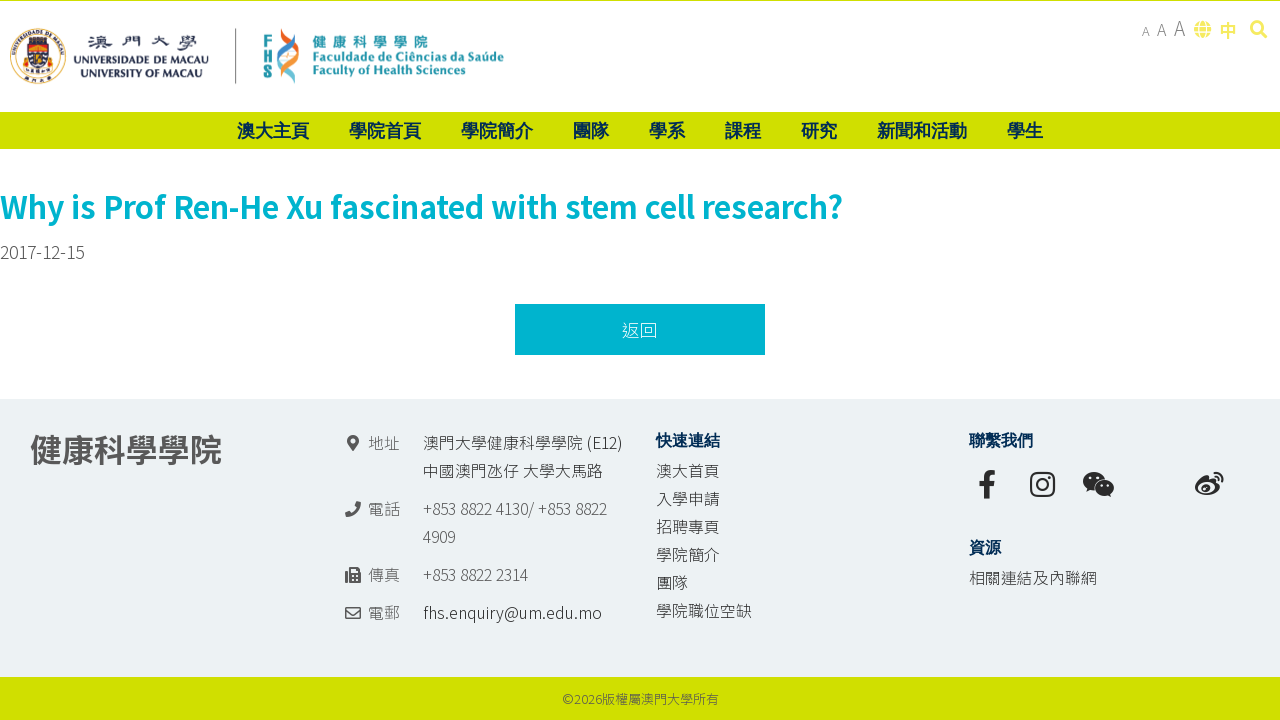

--- FILE ---
content_type: text/html; charset=UTF-8
request_url: https://fhs.um.edu.mo/zh-hant/why-is-prof-ren-he-xu-fascinated-with-stem-cell-research/
body_size: 39117
content:
<!DOCTYPE html>
<html class="avada-html-layout-wide avada-html-header-position-top" lang="zh-hant" prefix="og: http://ogp.me/ns# fb: http://ogp.me/ns/fb#">
<head>
	<meta http-equiv="X-UA-Compatible" content="IE=edge" />
	<meta http-equiv="Content-Type" content="text/html; charset=utf-8"/>
	<meta name="viewport" content="width=device-width, initial-scale=1" />
	<meta name='robots' content='index, follow, max-image-preview:large, max-snippet:-1, max-video-preview:-1' />
<link rel="alternate" hreflang="zh-hant" href="https://fhs.um.edu.mo/zh-hant/why-is-prof-ren-he-xu-fascinated-with-stem-cell-research/" />

	<!-- This site is optimized with the Yoast SEO plugin v19.1 - https://yoast.com/wordpress/plugins/seo/ -->
	<title>Why is Prof Ren-He Xu fascinated with stem cell research? - Faculty of Health Sciences (FHS)</title>
	<link rel="canonical" href="https://fhs.um.edu.mo/zh-hant/why-is-prof-ren-he-xu-fascinated-with-stem-cell-research/" />
	<meta property="og:locale" content="zh_TW" />
	<meta property="og:type" content="article" />
	<meta property="og:title" content="Why is Prof Ren-He Xu fascinated with stem cell research? - Faculty of Health Sciences (FHS)" />
	<meta property="og:url" content="https://fhs.um.edu.mo/zh-hant/why-is-prof-ren-he-xu-fascinated-with-stem-cell-research/" />
	<meta property="og:site_name" content="Faculty of Health Sciences (FHS)" />
	<meta property="article:published_time" content="2017-12-15T04:25:45+00:00" />
	<meta name="twitter:card" content="summary_large_image" />
	<meta name="twitter:label1" content="Written by" />
	<meta name="twitter:data1" content="fhsadmin" />
	<script type="application/ld+json" class="yoast-schema-graph">{"@context":"https://schema.org","@graph":[{"@type":"WebSite","@id":"https://fhs.um.edu.mo/zh-hant/#website","url":"https://fhs.um.edu.mo/zh-hant/","name":"Faculty of Health Sciences (FHS)","description":"","potentialAction":[{"@type":"SearchAction","target":{"@type":"EntryPoint","urlTemplate":"https://fhs.um.edu.mo/zh-hant/?s={search_term_string}"},"query-input":"required name=search_term_string"}],"inLanguage":"zh-TW"},{"@type":"WebPage","@id":"https://fhs.um.edu.mo/zh-hant/why-is-prof-ren-he-xu-fascinated-with-stem-cell-research/#webpage","url":"https://fhs.um.edu.mo/zh-hant/why-is-prof-ren-he-xu-fascinated-with-stem-cell-research/","name":"Why is Prof Ren-He Xu fascinated with stem cell research? - Faculty of Health Sciences (FHS)","isPartOf":{"@id":"https://fhs.um.edu.mo/zh-hant/#website"},"datePublished":"2017-12-15T04:25:45+00:00","dateModified":"2017-12-15T04:25:45+00:00","author":{"@id":"https://fhs.um.edu.mo/zh-hant/#/schema/person/e14608bc5d887f2ea2098d1fff2fe219"},"breadcrumb":{"@id":"https://fhs.um.edu.mo/zh-hant/why-is-prof-ren-he-xu-fascinated-with-stem-cell-research/#breadcrumb"},"inLanguage":"zh-TW","potentialAction":[{"@type":"ReadAction","target":["https://fhs.um.edu.mo/zh-hant/why-is-prof-ren-he-xu-fascinated-with-stem-cell-research/"]}]},{"@type":"BreadcrumbList","@id":"https://fhs.um.edu.mo/zh-hant/why-is-prof-ren-he-xu-fascinated-with-stem-cell-research/#breadcrumb","itemListElement":[{"@type":"ListItem","position":1,"name":"Home","item":"https://fhs.um.edu.mo/zh-hant/"},{"@type":"ListItem","position":2,"name":"Why is Prof Ren-He Xu fascinated with stem cell research?"}]},{"@type":"Person","@id":"https://fhs.um.edu.mo/zh-hant/#/schema/person/e14608bc5d887f2ea2098d1fff2fe219","name":"fhsadmin","image":{"@type":"ImageObject","inLanguage":"zh-TW","@id":"https://fhs.um.edu.mo/zh-hant/#/schema/person/image/","url":"https://secure.gravatar.com/avatar/23b45b13f1119ee375bc24980687e94b?s=96&d=mm&r=g","contentUrl":"https://secure.gravatar.com/avatar/23b45b13f1119ee375bc24980687e94b?s=96&d=mm&r=g","caption":"fhsadmin"}}]}</script>
	<!-- / Yoast SEO plugin. -->


<link rel='dns-prefetch' href='//use.fontawesome.com' />
<link rel='dns-prefetch' href='//s.w.org' />
<link rel="alternate" type="application/rss+xml" title="訂閱《Faculty of Health Sciences (FHS)》&raquo; 資訊提供" href="https://fhs.um.edu.mo/zh-hant/feed/" />
		
		
		
		
				
		<meta property="og:title" content="Why is Prof Ren-He Xu fascinated with stem cell research?"/>
		<meta property="og:type" content="article"/>
		<meta property="og:url" content="https://fhs.um.edu.mo/zh-hant/why-is-prof-ren-he-xu-fascinated-with-stem-cell-research/"/>
		<meta property="og:site_name" content="Faculty of Health Sciences (FHS)"/>
		<meta property="og:description" content=""/>

									<meta property="og:image" content="https://fhs.um.edu.mo/wp-content/uploads/2021/02/um-fhs-logo-512-71.png"/>
							<script type="text/javascript">
window._wpemojiSettings = {"baseUrl":"https:\/\/s.w.org\/images\/core\/emoji\/13.1.0\/72x72\/","ext":".png","svgUrl":"https:\/\/s.w.org\/images\/core\/emoji\/13.1.0\/svg\/","svgExt":".svg","source":{"concatemoji":"https:\/\/fhs.um.edu.mo\/wp-includes\/js\/wp-emoji-release.min.js?ver=5.9.3"}};
/*! This file is auto-generated */
!function(e,a,t){var n,r,o,i=a.createElement("canvas"),p=i.getContext&&i.getContext("2d");function s(e,t){var a=String.fromCharCode;p.clearRect(0,0,i.width,i.height),p.fillText(a.apply(this,e),0,0);e=i.toDataURL();return p.clearRect(0,0,i.width,i.height),p.fillText(a.apply(this,t),0,0),e===i.toDataURL()}function c(e){var t=a.createElement("script");t.src=e,t.defer=t.type="text/javascript",a.getElementsByTagName("head")[0].appendChild(t)}for(o=Array("flag","emoji"),t.supports={everything:!0,everythingExceptFlag:!0},r=0;r<o.length;r++)t.supports[o[r]]=function(e){if(!p||!p.fillText)return!1;switch(p.textBaseline="top",p.font="600 32px Arial",e){case"flag":return s([127987,65039,8205,9895,65039],[127987,65039,8203,9895,65039])?!1:!s([55356,56826,55356,56819],[55356,56826,8203,55356,56819])&&!s([55356,57332,56128,56423,56128,56418,56128,56421,56128,56430,56128,56423,56128,56447],[55356,57332,8203,56128,56423,8203,56128,56418,8203,56128,56421,8203,56128,56430,8203,56128,56423,8203,56128,56447]);case"emoji":return!s([10084,65039,8205,55357,56613],[10084,65039,8203,55357,56613])}return!1}(o[r]),t.supports.everything=t.supports.everything&&t.supports[o[r]],"flag"!==o[r]&&(t.supports.everythingExceptFlag=t.supports.everythingExceptFlag&&t.supports[o[r]]);t.supports.everythingExceptFlag=t.supports.everythingExceptFlag&&!t.supports.flag,t.DOMReady=!1,t.readyCallback=function(){t.DOMReady=!0},t.supports.everything||(n=function(){t.readyCallback()},a.addEventListener?(a.addEventListener("DOMContentLoaded",n,!1),e.addEventListener("load",n,!1)):(e.attachEvent("onload",n),a.attachEvent("onreadystatechange",function(){"complete"===a.readyState&&t.readyCallback()})),(n=t.source||{}).concatemoji?c(n.concatemoji):n.wpemoji&&n.twemoji&&(c(n.twemoji),c(n.wpemoji)))}(window,document,window._wpemojiSettings);
</script>
<style type="text/css">
img.wp-smiley,
img.emoji {
	display: inline !important;
	border: none !important;
	box-shadow: none !important;
	height: 1em !important;
	width: 1em !important;
	margin: 0 0.07em !important;
	vertical-align: -0.1em !important;
	background: none !important;
	padding: 0 !important;
}
</style>
	<link rel='stylesheet' id='pt-cv-public-style-css'  href='https://fhs.um.edu.mo/wp-content/plugins/content-views-query-and-display-post-page/public/assets/css/cv.css?ver=2.5.0.1' type='text/css' media='all' />
<link rel='stylesheet' id='pt-cv-public-pro-style-css'  href='https://fhs.um.edu.mo/wp-content/plugins/pt-content-views-pro/public/assets/css/cvpro.min.css?ver=5.6.1' type='text/css' media='all' />
<link rel='stylesheet' id='wp-block-library-css'  href='https://fhs.um.edu.mo/wp-includes/css/dist/block-library/style.min.css?ver=5.9.3' type='text/css' media='all' />
<style id='wp-block-library-theme-inline-css' type='text/css'>
.wp-block-audio figcaption{color:#555;font-size:13px;text-align:center}.is-dark-theme .wp-block-audio figcaption{color:hsla(0,0%,100%,.65)}.wp-block-code>code{font-family:Menlo,Consolas,monaco,monospace;color:#1e1e1e;padding:.8em 1em;border:1px solid #ddd;border-radius:4px}.wp-block-embed figcaption{color:#555;font-size:13px;text-align:center}.is-dark-theme .wp-block-embed figcaption{color:hsla(0,0%,100%,.65)}.blocks-gallery-caption{color:#555;font-size:13px;text-align:center}.is-dark-theme .blocks-gallery-caption{color:hsla(0,0%,100%,.65)}.wp-block-image figcaption{color:#555;font-size:13px;text-align:center}.is-dark-theme .wp-block-image figcaption{color:hsla(0,0%,100%,.65)}.wp-block-pullquote{border-top:4px solid;border-bottom:4px solid;margin-bottom:1.75em;color:currentColor}.wp-block-pullquote__citation,.wp-block-pullquote cite,.wp-block-pullquote footer{color:currentColor;text-transform:uppercase;font-size:.8125em;font-style:normal}.wp-block-quote{border-left:.25em solid;margin:0 0 1.75em;padding-left:1em}.wp-block-quote cite,.wp-block-quote footer{color:currentColor;font-size:.8125em;position:relative;font-style:normal}.wp-block-quote.has-text-align-right{border-left:none;border-right:.25em solid;padding-left:0;padding-right:1em}.wp-block-quote.has-text-align-center{border:none;padding-left:0}.wp-block-quote.is-large,.wp-block-quote.is-style-large,.wp-block-quote.is-style-plain{border:none}.wp-block-search .wp-block-search__label{font-weight:700}.wp-block-group:where(.has-background){padding:1.25em 2.375em}.wp-block-separator{border:none;border-bottom:2px solid;margin-left:auto;margin-right:auto;opacity:.4}.wp-block-separator:not(.is-style-wide):not(.is-style-dots){width:100px}.wp-block-separator.has-background:not(.is-style-dots){border-bottom:none;height:1px}.wp-block-separator.has-background:not(.is-style-wide):not(.is-style-dots){height:2px}.wp-block-table thead{border-bottom:3px solid}.wp-block-table tfoot{border-top:3px solid}.wp-block-table td,.wp-block-table th{padding:.5em;border:1px solid;word-break:normal}.wp-block-table figcaption{color:#555;font-size:13px;text-align:center}.is-dark-theme .wp-block-table figcaption{color:hsla(0,0%,100%,.65)}.wp-block-video figcaption{color:#555;font-size:13px;text-align:center}.is-dark-theme .wp-block-video figcaption{color:hsla(0,0%,100%,.65)}.wp-block-template-part.has-background{padding:1.25em 2.375em;margin-top:0;margin-bottom:0}
</style>
<style id='font-awesome-svg-styles-default-inline-css' type='text/css'>
.svg-inline--fa {
  display: inline-block;
  height: 1em;
  overflow: visible;
  vertical-align: -.125em;
}
</style>
<link rel='stylesheet' id='font-awesome-svg-styles-css'  href='https://fhs.um.edu.mo/wp-content/uploads/font-awesome/v7.1.0/css/svg-with-js.css' type='text/css' media='all' />
<style id='global-styles-inline-css' type='text/css'>
body{--wp--preset--color--black: #000000;--wp--preset--color--cyan-bluish-gray: #abb8c3;--wp--preset--color--white: #ffffff;--wp--preset--color--pale-pink: #f78da7;--wp--preset--color--vivid-red: #cf2e2e;--wp--preset--color--luminous-vivid-orange: #ff6900;--wp--preset--color--luminous-vivid-amber: #fcb900;--wp--preset--color--light-green-cyan: #7bdcb5;--wp--preset--color--vivid-green-cyan: #00d084;--wp--preset--color--pale-cyan-blue: #8ed1fc;--wp--preset--color--vivid-cyan-blue: #0693e3;--wp--preset--color--vivid-purple: #9b51e0;--wp--preset--gradient--vivid-cyan-blue-to-vivid-purple: linear-gradient(135deg,rgba(6,147,227,1) 0%,rgb(155,81,224) 100%);--wp--preset--gradient--light-green-cyan-to-vivid-green-cyan: linear-gradient(135deg,rgb(122,220,180) 0%,rgb(0,208,130) 100%);--wp--preset--gradient--luminous-vivid-amber-to-luminous-vivid-orange: linear-gradient(135deg,rgba(252,185,0,1) 0%,rgba(255,105,0,1) 100%);--wp--preset--gradient--luminous-vivid-orange-to-vivid-red: linear-gradient(135deg,rgba(255,105,0,1) 0%,rgb(207,46,46) 100%);--wp--preset--gradient--very-light-gray-to-cyan-bluish-gray: linear-gradient(135deg,rgb(238,238,238) 0%,rgb(169,184,195) 100%);--wp--preset--gradient--cool-to-warm-spectrum: linear-gradient(135deg,rgb(74,234,220) 0%,rgb(151,120,209) 20%,rgb(207,42,186) 40%,rgb(238,44,130) 60%,rgb(251,105,98) 80%,rgb(254,248,76) 100%);--wp--preset--gradient--blush-light-purple: linear-gradient(135deg,rgb(255,206,236) 0%,rgb(152,150,240) 100%);--wp--preset--gradient--blush-bordeaux: linear-gradient(135deg,rgb(254,205,165) 0%,rgb(254,45,45) 50%,rgb(107,0,62) 100%);--wp--preset--gradient--luminous-dusk: linear-gradient(135deg,rgb(255,203,112) 0%,rgb(199,81,192) 50%,rgb(65,88,208) 100%);--wp--preset--gradient--pale-ocean: linear-gradient(135deg,rgb(255,245,203) 0%,rgb(182,227,212) 50%,rgb(51,167,181) 100%);--wp--preset--gradient--electric-grass: linear-gradient(135deg,rgb(202,248,128) 0%,rgb(113,206,126) 100%);--wp--preset--gradient--midnight: linear-gradient(135deg,rgb(2,3,129) 0%,rgb(40,116,252) 100%);--wp--preset--duotone--dark-grayscale: url('#wp-duotone-dark-grayscale');--wp--preset--duotone--grayscale: url('#wp-duotone-grayscale');--wp--preset--duotone--purple-yellow: url('#wp-duotone-purple-yellow');--wp--preset--duotone--blue-red: url('#wp-duotone-blue-red');--wp--preset--duotone--midnight: url('#wp-duotone-midnight');--wp--preset--duotone--magenta-yellow: url('#wp-duotone-magenta-yellow');--wp--preset--duotone--purple-green: url('#wp-duotone-purple-green');--wp--preset--duotone--blue-orange: url('#wp-duotone-blue-orange');--wp--preset--font-size--small: 13.5px;--wp--preset--font-size--medium: 20px;--wp--preset--font-size--large: 27px;--wp--preset--font-size--x-large: 42px;--wp--preset--font-size--normal: 18px;--wp--preset--font-size--xlarge: 36px;--wp--preset--font-size--huge: 54px;}.has-black-color{color: var(--wp--preset--color--black) !important;}.has-cyan-bluish-gray-color{color: var(--wp--preset--color--cyan-bluish-gray) !important;}.has-white-color{color: var(--wp--preset--color--white) !important;}.has-pale-pink-color{color: var(--wp--preset--color--pale-pink) !important;}.has-vivid-red-color{color: var(--wp--preset--color--vivid-red) !important;}.has-luminous-vivid-orange-color{color: var(--wp--preset--color--luminous-vivid-orange) !important;}.has-luminous-vivid-amber-color{color: var(--wp--preset--color--luminous-vivid-amber) !important;}.has-light-green-cyan-color{color: var(--wp--preset--color--light-green-cyan) !important;}.has-vivid-green-cyan-color{color: var(--wp--preset--color--vivid-green-cyan) !important;}.has-pale-cyan-blue-color{color: var(--wp--preset--color--pale-cyan-blue) !important;}.has-vivid-cyan-blue-color{color: var(--wp--preset--color--vivid-cyan-blue) !important;}.has-vivid-purple-color{color: var(--wp--preset--color--vivid-purple) !important;}.has-black-background-color{background-color: var(--wp--preset--color--black) !important;}.has-cyan-bluish-gray-background-color{background-color: var(--wp--preset--color--cyan-bluish-gray) !important;}.has-white-background-color{background-color: var(--wp--preset--color--white) !important;}.has-pale-pink-background-color{background-color: var(--wp--preset--color--pale-pink) !important;}.has-vivid-red-background-color{background-color: var(--wp--preset--color--vivid-red) !important;}.has-luminous-vivid-orange-background-color{background-color: var(--wp--preset--color--luminous-vivid-orange) !important;}.has-luminous-vivid-amber-background-color{background-color: var(--wp--preset--color--luminous-vivid-amber) !important;}.has-light-green-cyan-background-color{background-color: var(--wp--preset--color--light-green-cyan) !important;}.has-vivid-green-cyan-background-color{background-color: var(--wp--preset--color--vivid-green-cyan) !important;}.has-pale-cyan-blue-background-color{background-color: var(--wp--preset--color--pale-cyan-blue) !important;}.has-vivid-cyan-blue-background-color{background-color: var(--wp--preset--color--vivid-cyan-blue) !important;}.has-vivid-purple-background-color{background-color: var(--wp--preset--color--vivid-purple) !important;}.has-black-border-color{border-color: var(--wp--preset--color--black) !important;}.has-cyan-bluish-gray-border-color{border-color: var(--wp--preset--color--cyan-bluish-gray) !important;}.has-white-border-color{border-color: var(--wp--preset--color--white) !important;}.has-pale-pink-border-color{border-color: var(--wp--preset--color--pale-pink) !important;}.has-vivid-red-border-color{border-color: var(--wp--preset--color--vivid-red) !important;}.has-luminous-vivid-orange-border-color{border-color: var(--wp--preset--color--luminous-vivid-orange) !important;}.has-luminous-vivid-amber-border-color{border-color: var(--wp--preset--color--luminous-vivid-amber) !important;}.has-light-green-cyan-border-color{border-color: var(--wp--preset--color--light-green-cyan) !important;}.has-vivid-green-cyan-border-color{border-color: var(--wp--preset--color--vivid-green-cyan) !important;}.has-pale-cyan-blue-border-color{border-color: var(--wp--preset--color--pale-cyan-blue) !important;}.has-vivid-cyan-blue-border-color{border-color: var(--wp--preset--color--vivid-cyan-blue) !important;}.has-vivid-purple-border-color{border-color: var(--wp--preset--color--vivid-purple) !important;}.has-vivid-cyan-blue-to-vivid-purple-gradient-background{background: var(--wp--preset--gradient--vivid-cyan-blue-to-vivid-purple) !important;}.has-light-green-cyan-to-vivid-green-cyan-gradient-background{background: var(--wp--preset--gradient--light-green-cyan-to-vivid-green-cyan) !important;}.has-luminous-vivid-amber-to-luminous-vivid-orange-gradient-background{background: var(--wp--preset--gradient--luminous-vivid-amber-to-luminous-vivid-orange) !important;}.has-luminous-vivid-orange-to-vivid-red-gradient-background{background: var(--wp--preset--gradient--luminous-vivid-orange-to-vivid-red) !important;}.has-very-light-gray-to-cyan-bluish-gray-gradient-background{background: var(--wp--preset--gradient--very-light-gray-to-cyan-bluish-gray) !important;}.has-cool-to-warm-spectrum-gradient-background{background: var(--wp--preset--gradient--cool-to-warm-spectrum) !important;}.has-blush-light-purple-gradient-background{background: var(--wp--preset--gradient--blush-light-purple) !important;}.has-blush-bordeaux-gradient-background{background: var(--wp--preset--gradient--blush-bordeaux) !important;}.has-luminous-dusk-gradient-background{background: var(--wp--preset--gradient--luminous-dusk) !important;}.has-pale-ocean-gradient-background{background: var(--wp--preset--gradient--pale-ocean) !important;}.has-electric-grass-gradient-background{background: var(--wp--preset--gradient--electric-grass) !important;}.has-midnight-gradient-background{background: var(--wp--preset--gradient--midnight) !important;}.has-small-font-size{font-size: var(--wp--preset--font-size--small) !important;}.has-medium-font-size{font-size: var(--wp--preset--font-size--medium) !important;}.has-large-font-size{font-size: var(--wp--preset--font-size--large) !important;}.has-x-large-font-size{font-size: var(--wp--preset--font-size--x-large) !important;}
</style>
<link rel='stylesheet' id='rs-plugin-settings-css'  href='https://fhs.um.edu.mo/wp-content/plugins/revslider/public/assets/css/rs6.css?ver=6.1.0' type='text/css' media='all' />
<style id='rs-plugin-settings-inline-css' type='text/css'>
#rs-demo-id {}
</style>
<link rel='stylesheet' id='tablesome-bundle-css'  href='https://fhs.um.edu.mo/wp-content/plugins/tablesome/assets/bundles/public.bundle.css?ver=0.8.9' type='text/css' media='all' />
<link rel='stylesheet' id='quill-css-css'  href='https://fhs.um.edu.mo/wp-content/plugins/tablesome/includes/lib/js/quilljs/quill.snow.css?ver=5.9.3' type='text/css' media='all' />
<link rel='stylesheet' id='dashicons-css'  href='https://fhs.um.edu.mo/wp-includes/css/dashicons.min.css?ver=5.9.3' type='text/css' media='all' />
<link rel='stylesheet' id='avada-stylesheet-css'  href='https://fhs.um.edu.mo/wp-content/themes/Avada/assets/css/style.min.css?ver=6.2.3' type='text/css' media='all' />
<!--[if IE]>
<link rel='stylesheet' id='avada-IE-css'  href='https://fhs.um.edu.mo/wp-content/themes/Avada/assets/css/ie.min.css?ver=6.2.3' type='text/css' media='all' />
<style id='avada-IE-inline-css' type='text/css'>
.avada-select-parent .select-arrow{background-color:#ffffff}
.select-arrow{background-color:#ffffff}
</style>
<![endif]-->
<link rel='stylesheet' id='parent-style-css'  href='https://fhs.um.edu.mo/wp-content/themes/Avada/style.css?ver=6.2.3' type='text/css' media='all' />
<link rel='stylesheet' id='child-style-css'  href='https://fhs.um.edu.mo/wp-content/themes/Avada-child/style.css?ver=1.0.79' type='text/css' media='all' />
<link rel='stylesheet' id='font-awesome-official-css'  href='https://use.fontawesome.com/releases/v7.1.0/css/all.css' type='text/css' media='all' integrity="sha384-YgSbYtJcfPnMV/aJ0UdQk84ctht/ckX0MrfQwxOhw43RMBw2WSaDSMVh4gQwLdE4" crossorigin="anonymous" />
<link rel='stylesheet' id='tablepress-default-css'  href='https://fhs.um.edu.mo/wp-content/plugins/tablepress/css/default.min.css?ver=1.11' type='text/css' media='all' />
<link rel='stylesheet' id='fusion-dynamic-css-css'  href='https://fhs.um.edu.mo/wp-content/uploads/fusion-styles/526588210c4ace61b92417eb8fc1c8ec.min.css?ver=2.2.3' type='text/css' media='all' />
<link rel='stylesheet' id='font-awesome-official-v4shim-css'  href='https://use.fontawesome.com/releases/v7.1.0/css/v4-shims.css' type='text/css' media='all' integrity="sha384-x7gY7KtJtebXMA+u0+29uPlUOz4p7j98RqgzQi1GfRXoi2lLDwinWvWfqWmlDB/i" crossorigin="anonymous" />
<script type='text/javascript' src='https://fhs.um.edu.mo/wp-includes/js/jquery/jquery.min.js?ver=3.6.0' id='jquery-core-js'></script>
<script type='text/javascript' src='https://fhs.um.edu.mo/wp-includes/js/jquery/jquery-migrate.min.js?ver=3.3.2' id='jquery-migrate-js'></script>
<script type='text/javascript' src='https://fhs.um.edu.mo/wp-content/plugins/revslider/public/assets/js/revolution.tools.min.js?ver=6.0' id='tp-tools-js'></script>
<script type='text/javascript' src='https://fhs.um.edu.mo/wp-content/plugins/revslider/public/assets/js/rs6.min.js?ver=6.1.0' id='revmin-js'></script>
<script type='text/javascript' id='tablesome-bundle-js-extra'>
/* <![CDATA[ */
var tablesome_ajax_object = {"nonce":"b5a26281a3","ajax_url":"https:\/\/fhs.um.edu.mo\/wp-admin\/admin-ajax.php","rest_nonce":"6a3ccb35f2","edit_table_url":"https:\/\/fhs.um.edu.mo\/wp-admin\/edit.php?post_type=tablesome_cpt&action=edit&post=0&page=tablesome_admin_page","api_endpoints":{"prefix":"https:\/\/fhs.um.edu.mo\/zh-hant\/wp-json\/tablesome\/v1\/tables\/","create_or_update_table":"https:\/\/fhs.um.edu.mo\/zh-hant\/wp-json\/tablesome\/v1\/tables","import_records":"https:\/\/fhs.um.edu.mo\/zh-hant\/wp-json\/tablesome\/v1\/tables\/import","store_api_key":"https:\/\/fhs.um.edu.mo\/zh-hant\/wp-json\/tablesome\/v1\/tablesome-api-keys\/","workflow_posts_data":"https:\/\/fhs.um.edu.mo\/zh-hant\/wp-json\/tablesome\/v1\/workflow\/posts","workflow_posts":"https:\/\/fhs.um.edu.mo\/zh-hant\/wp-json\/tablesome\/v1\/workflow\/posts","workflow_fields":"https:\/\/fhs.um.edu.mo\/zh-hant\/wp-json\/tablesome\/v1\/workflow\/fields","workflow_terms":"https:\/\/fhs.um.edu.mo\/zh-hant\/wp-json\/tablesome\/v1\/workflow\/terms","workflow_taxonomies":"https:\/\/fhs.um.edu.mo\/zh-hant\/wp-json\/tablesome\/v1\/workflow\/taxonomies"}};
var tablesome_settings = {"rowLimit":"10000","columnLimit":"25","customStyle":"","date_format":"yyyy-MM-dd","add_new_link":"https:\/\/fhs.um.edu.mo\/wp-admin\/edit.php?post_type=tablesome_cpt&page=tablesome_admin_page","settingsImgDirectory":"https:\/\/fhs.um.edu.mo\/wp-content\/plugins\/tablesome\/assets\/images\/settings\/","display":{"displayMode":"fit-to-container","mobileLayoutMode":"scroll-mode","numOfRecordsPerPage":"10","hideTableHeader":false,"stickyFirstColumn":false,"serialNumberColumn":false,"enableColumnMinWidth":true,"enableColumnMaxWidth":true,"columnMinWidth":"","columnMaxWidth":"","showHideComponentDevice":"desktop","desktop-search":true,"desktop-sort":true,"desktop-filter":false,"mobile-search":true,"mobile-sort":true,"mobile-filter":false},"style":{"style-mode":"standard","standard-theme":"classic","standard-border-width":"none","standard-text-align":"left","standard-font-size":"medium","standard-font-family":"Trebuchet MS","standard-color":"#6a727f","customize-list-panel":"","header-breakpoint-device":"desktop","desktop-header-font-family":"Trebuchet MS","desktop-header-font-size":"16","desktop-header-color":"#ffffff","desktop-header-hover-color":"#ffffff","desktop-header-bg-color":"#1d1f20","desktop-header-bg-hover-color":"#1d1f20","desktop-header-padding-top":"17","desktop-header-padding-right":"13","desktop-header-padding-bottom":"17","desktop-header-padding-left":"13","desktop-header-border-top-width":"0","desktop-header-border-right-width":"0","desktop-header-border-bottom-width":"0","desktop-header-border-left-width":"0","desktop-header-border-style":"solid","desktop-header-border-color":"#efefef","desktop-header-text-align":"left","mobile-header-font-family":"Trebuchet MS","mobile-header-font-size":"16","mobile-header-padding-top":"17","mobile-header-padding-right":"13","mobile-header-padding-bottom":"17","mobile-header-padding-left":"13","mobile-header-border-top-width":"0","mobile-header-border-right-width":"0","mobile-header-border-bottom-width":"0","mobile-header-border-left-width":"0","mobile-header-border-style":"solid","mobile-header-text-align":"center","row-breakpoint-device":"desktop","desktop-row-font-family":"Trebuchet MS","desktop-row-font-size":"16","desktop-row-color":"#6a727f","desktop-row-hover-color":"#6a727f","desktop-row-bg-color":"#ffffff","desktop-row-bg-hover-color":"#ffffff","desktop-row-alternate":true,"desktop-row-alternate-bg-color":"#f2f2f2","desktop-row-alternate-bg-hover-color":"#f2f2f2","desktop-row-padding-top":"17","desktop-row-padding-right":"13","desktop-row-padding-bottom":"17","desktop-row-padding-left":"13","desktop-row-border-top-width":"0","desktop-row-border-right-width":"0","desktop-row-border-bottom-width":"0","desktop-row-border-left-width":"0","desktop-row-border-style":"solid","desktop-row-border-color":"#efefef","desktop-row-text-align":"left","mobile-row-font-family":"Trebuchet MS","mobile-row-font-size":"16","mobile-row-padding-top":"17","mobile-row-padding-right":"13","mobile-row-padding-bottom":"17","mobile-row-padding-left":"13","mobile-row-border-top-width":"0","mobile-row-border-right-width":"0","mobile-row-border-bottom-width":"0","mobile-row-border-left-width":"0","mobile-row-border-style":"solid","mobile-row-text-align":"center","pagination-breakpoint-device":"desktop","desktop-pagination-font-family":"Trebuchet MS","desktop-pagination-font-size":"16","desktop-pagination-color":"#6a727f","desktop-pagination-hover-color":"#ffffff","desktop-pagination-bg-color":"#ffffff","desktop-pagination-bg-hover-color":"#1d1f20","desktop-pagination-padding-top":"6","desktop-pagination-padding-right":"12","desktop-pagination-padding-bottom":"6","desktop-pagination-padding-left":"12","desktop-pagination-border-top-width":"1","desktop-pagination-border-right-width":"1","desktop-pagination-border-bottom-width":"1","desktop-pagination-border-left-width":"1","desktop-pagination-border-style":"solid","desktop-pagination-border-color":"#efefef","desktop-pagination-alignment":"center","mobile-pagination-font-family":"Trebuchet MS","mobile-pagination-font-size":"16","mobile-pagination-padding-top":"3","mobile-pagination-padding-right":"6","mobile-pagination-padding-bottom":"3","mobile-pagination-padding-left":"6","mobile-pagination-border-top-width":"1","mobile-pagination-border-right-width":"1","mobile-pagination-border-bottom-width":"1","mobile-pagination-border-left-width":"1","mobile-pagination-border-style":"solid","mobile-pagination-alignment":"center","search-breakpoint-device":"desktop","desktop-search-font-family":"Trebuchet MS","desktop-search-font-size":"16","desktop-search-color":"#6a727f","desktop-search-hover-color":"#6a727f","desktop-search-bg-color":"#ffffff","desktop-search-bg-hover-color":"#ffffff","desktop-search-padding-top":"0","desktop-search-padding-right":"0","desktop-search-padding-bottom":"0","desktop-search-padding-left":"28","desktop-search-border-top-width":"1","desktop-search-border-right-width":"1","desktop-search-border-bottom-width":"1","desktop-search-border-left-width":"1","desktop-search-border-style":"solid","desktop-search-border-color":"#efefef","desktop-search-text-align":"left","mobile-search-font-family":"Trebuchet MS","mobile-search-font-size":"16","mobile-search-padding-top":"0","mobile-search-padding-right":"0","mobile-search-padding-bottom":"0","mobile-search-padding-left":"40","mobile-search-border-top-width":"1","mobile-search-border-right-width":"1","mobile-search-border-bottom-width":"1","mobile-search-border-left-width":"1","mobile-search-border-style":"solid","mobile-search-text-align":"left","filter-breakpoint-device":"desktop","desktop-filter-font-family":"Trebuchet MS","desktop-filter-font-size":"16","desktop-filter-color":"#6a727f","desktop-filter-hover-color":"#6a727f","desktop-filter-bg-color":"#ffffff","desktop-filter-bg-hover-color":"#ffffff","desktop-filter-padding-top":"0","desktop-filter-padding-right":"15","desktop-filter-padding-bottom":"0","desktop-filter-padding-left":"15","desktop-filter-border-top-width":"1","desktop-filter-border-right-width":"1","desktop-filter-border-bottom-width":"1","desktop-filter-border-left-width":"1","desktop-filter-border-style":"solid","desktop-filter-border-color":"#efefef","desktop-filter-text-align":"left","mobile-filter-font-family":"Trebuchet MS","mobile-filter-font-size":"16","mobile-filter-padding-top":"0","mobile-filter-padding-right":"15","mobile-filter-padding-bottom":"0","mobile-filter-padding-left":"15","mobile-filter-border-top-width":"1","mobile-filter-border-right-width":"1","mobile-filter-border-bottom-width":"1","mobile-filter-border-left-width":"1","mobile-filter-border-style":"solid","mobile-filter-text-align":"left","global_link":"","standard-font-align":"left"}};
var translation_strings = {"first":"First","previous":"Prev","next":"Next","last":"Last","sort_ascending":"Sort Ascending","sort_descending":"Sort Descending","insert_left":"Insert left","insert_right":"Insert Right","move_left":"Move left","move_right":"Move Right","duplicate":"Duplicate","delete":"Delete","serial_number":"S.No","search_placeholder":"Type to Search ...","filter":"FILTER","add_a_filter":"Add a Filter","filter_placeholder":"Type to filter ...","column_placeholder":"Column name...","export_table":"Export Table","export_table_header":"Export Table as","export_table_csv":"CSV (.csv)","export_table_excel":"Excel (.xlsx)","export_table_pdf":"PDF (.pdf)","format_type":"Format Type","basic":"Basic","import_table":"Import Table","add_new_table":"Add New Table","enter_table_id_alert":"Please enter the tablesome table id","loading":"Loading..."};
var tablesome_fs = {"plan":"free","trial_url":"https:\/\/fhs.um.edu.mo\/wp-admin\/edit.php?post_type=tablesome_cpt&billing_cycle=annual&trial=true&page=tablesome-pricing"};
/* ]]> */
</script>
<script type='text/javascript' src='https://fhs.um.edu.mo/wp-content/plugins/tablesome/assets/bundles/public.bundle.js?ver=0.8.9' id='tablesome-bundle-js'></script>
<script type='text/javascript' id='tablesome-workflow-bundle-js-extra'>
/* <![CDATA[ */
var tablesome_ajax_object = {"nonce":"b5a26281a3","ajax_url":"https:\/\/fhs.um.edu.mo\/wp-admin\/admin-ajax.php","rest_nonce":"6a3ccb35f2","edit_table_url":"https:\/\/fhs.um.edu.mo\/wp-admin\/edit.php?post_type=tablesome_cpt&action=edit&post=0&page=tablesome_admin_page","api_endpoints":{"prefix":"https:\/\/fhs.um.edu.mo\/zh-hant\/wp-json\/tablesome\/v1\/tables\/","create_or_update_table":"https:\/\/fhs.um.edu.mo\/zh-hant\/wp-json\/tablesome\/v1\/tables","import_records":"https:\/\/fhs.um.edu.mo\/zh-hant\/wp-json\/tablesome\/v1\/tables\/import","store_api_key":"https:\/\/fhs.um.edu.mo\/zh-hant\/wp-json\/tablesome\/v1\/tablesome-api-keys\/","workflow_posts_data":"https:\/\/fhs.um.edu.mo\/zh-hant\/wp-json\/tablesome\/v1\/workflow\/posts","workflow_posts":"https:\/\/fhs.um.edu.mo\/zh-hant\/wp-json\/tablesome\/v1\/workflow\/posts","workflow_fields":"https:\/\/fhs.um.edu.mo\/zh-hant\/wp-json\/tablesome\/v1\/workflow\/fields","workflow_terms":"https:\/\/fhs.um.edu.mo\/zh-hant\/wp-json\/tablesome\/v1\/workflow\/terms","workflow_taxonomies":"https:\/\/fhs.um.edu.mo\/zh-hant\/wp-json\/tablesome\/v1\/workflow\/taxonomies"}};
/* ]]> */
</script>
<script type='text/javascript' src='https://fhs.um.edu.mo/wp-content/plugins/tablesome/assets/bundles/workflow.bundle.js?ver=0.8.9' id='tablesome-workflow-bundle-js'></script>
<link rel="EditURI" type="application/rsd+xml" title="RSD" href="https://fhs.um.edu.mo/xmlrpc.php?rsd" />
<link rel="wlwmanifest" type="application/wlwmanifest+xml" href="https://fhs.um.edu.mo/wp-includes/wlwmanifest.xml" /> 

<link rel='shortlink' href='https://fhs.um.edu.mo/zh-hant/?p=29896' />
<link rel="alternate" type="application/json+oembed" href="https://fhs.um.edu.mo/zh-hant/wp-json/oembed/1.0/embed?url=https%3A%2F%2Ffhs.um.edu.mo%2Fzh-hant%2Fwhy-is-prof-ren-he-xu-fascinated-with-stem-cell-research%2F" />
<link rel="alternate" type="text/xml+oembed" href="https://fhs.um.edu.mo/zh-hant/wp-json/oembed/1.0/embed?url=https%3A%2F%2Ffhs.um.edu.mo%2Fzh-hant%2Fwhy-is-prof-ren-he-xu-fascinated-with-stem-cell-research%2F&amp;format=xml" />
<meta name="generator" content="WPML ver:4.4.10 stt:61,1;" />
<!-- start Simple Custom CSS and JS -->
<style type="text/css">
.tablepress-id-10 .column-1 {
width: 20%;
}

.tablepress-id-10 .column-2 {
width: 60%;
}

.tablepress-id-10 .column-3 {
width: 20%;
}

.tablepress-id-11 .column-1 {
width: 20%;
}

.tablepress-id-11 .column-2 {
width: 60%;
}

.tablepress-id-11 .column-3 {
width: 20%;
}</style>
<!-- end Simple Custom CSS and JS -->
<!-- start Simple Custom CSS and JS -->
<style type="text/css">
p{
    word-break: word-break; 
}
#sliders-container{
  background:#f4f9fa;
}
.fs-0 .fusion-builder-row div,.fs-0 .fusion-builder-row h4{
  font-size:1rem !important;
}
.fs-1 .fusion-builder-row div,.fs-1 .fusion-builder-row h4{
  font-size:1.2rem !important;
}
.fs-2 .fusion-builder-row div,.fs-2 .fusion-builder-row h4{
  font-size:1.4rem !important;
}
.tfs-slider .background-image {
   /* height: 50vw !important;*/
}
.fusion-slider-container {
   /* height: 50vw !important;
    max-height: 50vw !important;*/
}
.type-staff .flexslider{
  display:none;
}
.fusion-footer footer .fusion-row .fusion-columns{
   display:flex;
}
.home-flex-container .middle-list-container .calendar-day-detail .day-detail .event li .date{
  font-size:25px !important;
}
.logged-in .fusion-header-sticky-height{
 height:32px !important; 
}
.avada-has-rev-slider-styles .avada-skin-rev{
border:none;
}

.fusion-fullwidth .fusion-row {
z-index:auto !important; 
}
.news-announcements{
   margin-top:50px;
 margin-bottom: 0px;
 font-size: 12px
}
.post-content table{
width:100%; 
}
body.fusion-top-header.avada-sticky-shrinkage .fusion-is-sticky .fusion-main-menu{
 margin-top: 0 !important;
}
body:not(.home) .fusion-is-sticky .fusion-main-menu>ul>li>a {
   display: -ms-flexbox;
   display: flex;
   height: 65px;
}
.fusion-recent-posts .columns .column .fusion-flexslider .slides{
   width: 80%;
   margin: 0 auto;
   float: none;
}
.news-announcements .post{
border-bottom:1px solid #eee;  
}
.news-announcements .entry-title a{
color:#0084a4;
 font-size: 13px;
}
.news-announcements .post{
display:flex;
    align-items: center
}
.news-announcements .post div{
flex:1
}
.news-announcements .post div:last-child{
flex:2
}
a:hover{
text-decoration: none !important; 
}
.single-post .post-content p{
 margin-bottom:20px !important;
 word-wrap: break-word;
}
.breadcrumb-container{
 margin-bottom:15px !important; 
}
/*----menu----*/
/*.fusion-mobile-menu-design-modern .fusion-header>.fusion-row {
   padding:0 20px;

}

.fusion-main-menu a:hover {
   text-decoration:none;
 color: #00b4ce !important;
}
.fusion-header {
 padding-left: 0;
  padding-right: 0;
 max-height:145px;
}
.fusion-logo{
 position: absolute;
 z-index:999;
}
.fusion-header .fusion-row{
 display: flex;
   flex-wrap: nowrap;
 justify-content: space-between;
}
.fusion-header .fusion-row .fusion-main-menu{
 display: flex;
flex-flow: row nowrap;
justify-content: flex-end;
width: 100%;
}
@media (min-width: 1300px){
 .home .fusion-logo .fusion-sticky-logo{
     min-height:90px;
 }
 .home .fusion-is-sticky .fusion-logo{
     top: -30px;
 }
 .topBar.fusion-is-sticky{
     z-index:9999 !important; 
 }
}
}
@media (max-width: 1300px){
.fusion-logo {
   display: block;
   position: absolute;
   width: 340px;
   left: 80px;
   top: -2px;
   padding: 0;
}
.home .fusion-logo .fusion-sticky-logo{
 min-height:auto;
 }
 .home .fusion-is-sticky .fusion-logo{
     top: 0px;
 }
 topBar.fusion-is-sticky{
     z-index:10001 !important; 
 }
}
@media (min-width: 1200px){
.fusion-logo {
   display: block;
   position: absolute;
   padding: 0;
   -webkit-transition: all 0.5s ease;
   transition: all 0.5s ease;
 
}
}
@media (max-width: 1050px){
.fusion-header .fusion-row .fusion-main-menu{
 display:none;
 }
 .fusion-header{
  height:145px; 
 }
 .fusion-header .fusion-row{
 display: block;
  
}
 .fusion-mobile-menu-design-modern .fusion-header > .fusion-row{
    padding:0;
 }
}
.avada-menu-highlight-style-bar .fusion-main-menu .sub-menu, .avada-menu-highlight-style-bottombar .fusion-main-menu .sub-menu{
 box-shadow: 2px 2px 15px rgba(0,0,0,.5);
}*/
/*----foot----*/
/*.foot_txt a {
 font-size:15px;
 line-height: 30px;
 color: #fff !important;
}
.fusion-footer footer .fusion-columns .fusion-column{
 margin-right: 9%;
 flex:.8;
}
.fusion-footer footer .fusion-columns .fusion-column:first-child{
 flex:2.4;
}
.fusion-footer footer .fusion-columns .fusion-column:last-child{
 margin-right: 0;
 flex:1;
}
.fusion-footer .fusion-li-item-content span>a{
   display: -webkit-inline-box;
}



.fusion-title{
       margin-bottom:0 !important;  
}

.post-content p{
 margin-bottom:0;
 word-break: break-word;
}


.index .title-heading-left{
margin-bottom:40px !important; 
 font-size: 25px !important;
   font-weight: bold !important;
 color:#f78806;
}

.custom-html-widget a{
   display:block;
}
.fusion-footer-widget-area .widget-title
{
   color:#00b4ce !important;
   margin-bottom:10px;
}
.fusion-footer .fusion-footer-widget-area{
       background: linear-gradient(180deg, #003366, #022c55);
}
.fusion-footer-widget-column{
   margin-bottom:18px
}
.textwidget ul.fusion-checklist{
   margin:0;
}
#media_image-2{
   border-bottom: 1px solid #67cce0;
}*/</style>
<!-- end Simple Custom CSS and JS -->
<!-- start Simple Custom CSS and JS -->
<style type="text/css">
button,button:focus,button:hover,a,a:focus,a:hover,a:visited{
  outline: none;
}
.home-flex-container .middle-list-container .calendar-day-detail .day-detail .event li{
  position: relative;
}
#wrapper #main .post-content .fullwidth-box .fusion-row{
  /*padding:0 2%;*/
}

.post-content p{
  margin-bottom:0;
  text-align: left;
}
.tabs-title .nav-tabs li .tab-link h4{
  font-size:16px;
}
.tabs-title .fusion-content-boxes .content-container > p{
  text-align: center;
}
.fusion-tabs.fusion-tabs-1 .nav-tabs li.active a.tab-link, .fusion-tabs.fusion-tabs-1 .nav-tabs li.active a.tab-link:hover, .fusion-tabs.fusion-tabs-1 .nav-tabs li.active a.tab-link:focus{
  border-color:#67b7e1
}
/*---staff page----*/
.fusion-meta-info{display:none;}
.staff-right .fusion-row:before{ width:100%; height:80px; background:#eee; position:absolute; top:60px; } 
.p1{ margin-bottom:0 !important; } 
.staff-menu li { border-bottom: 1px solid #ddd;position:relative; } 
.staff-menu li a{ color:#00627d !important; display:block !important; line-height: 1.5 !important;padding: 15px 15px;}
.staff-menu .has_children ul{
 margin-left: 8%;
}

.post-content .fusion-column-wrapper table tbody tr td{
   color:#494949;
}
.staff-menu .has_children li:last-child{
border:none; 
}
.staff-menu .has_children li a{
 color:#868686 !important;
   width: 100% !important; 
}
.staff-menu .has_children li a:hover{
  background: #f8f8f8;
}

.staff-menu li.current_page_item a{color:#fd7d2d !important;  display: inline-block !important; vertical-align: middle; width: 100%!important;}
.staff-menu li.current_page_item .children a{color:#868686 !important; width: 100% !important; } 
.staff-menu li.current_page_item:before{ 
   content: ">";
   display: inline-block;
   padding-right: 3% !important;
   color: #fd7d2d;
   vertical-align: baseline;
   width: 5%;
   position: absolute;
top: 49%;
transform: translateY(-50%);
left: 0;
}
.staff-menu li.has_children>a{
 position:relative;
}
.staff-menu li.has_children::before{
 top:25px;
}
.staff-menu .grandchild-sidebar-menu li.has_children::before{
 top:7.5%;
}
.staff-menu li.has_children>a::before{
   content: ">";
   display: inline-block;
   padding-right: 3% !important;
   color: #ccc !important;
   vertical-align: baseline;
   width: 5%;
   position: absolute;
   top: 49%;
   transform: translateY(-50%);
   right: 0;
}

.staff-right .fusion-content-boxes .content-box-heading {
   word-break: break-all;
     font-size:16px;
}
.staff-right .fusion-content-boxes {
   margin-bottom: 0;
}
.staff-right .fusion-column-wrapper ul{
display:flex; 
 flex-wrap: wrap;
 justify-content: space-between;
 align-items: baseline;
}
.staff-right .fusion-column-wrapper .list{
    width:46%;
   position:relative;
   list-style:none;
   margin-bottom:45px;
}
.staff-right .fusion-column-wrapper .list a:hover .content-left{
     background: #ffcd33;
     
}

.staff-right .fusion-column-wrapper .list a:hover .staff-list-info{
     color:#003087;
}
.staff-right .fusion-column-wrapper .info ul{
 display:flex;
 flex-wrap: wrap;
 padding: 0;
}
.staff-right .fusion-column-wrapper .info li{
 list-style:none;
 width:100%;
 line-height: 1.5;
}
.staff-right .fusion-column-wrapper .info li.email{
 width:100%;
}
.staff-right .fusion-column-wrapper .info li .heading{
 display:flex;
 align-items: center;
 margin: 0 0 5px;
}
.staff-right .fusion-column-wrapper .info li .heading .content-box-heading{
 flex:5.5;
  margin-bottom: 9px;
}
.staff-right .fusion-column-wrapper .info li .heading .image img{
 width:26px;
 min-width:26px;
}
.staff-right .heading .researchareacont{
   word-wrap: break-word;
    word-break: break-word;
    white-space: normal;
  width: 100%;
}
.staff-right .heading .researchAreaCont>div::before{
   content:'.'
}
/*.fusion-column-wrapper li div{
   display:flex;
}*/
.staff-right .fusion-column-wrapper .info li#researchArea .icon-left{
     flex-direction: column;
   color:#003087;
     align-items:flex-start;
     padding:10px 5px;
 
}
.staff-right .fusion-column-wrapper .info li#researchArea .heading #researchAreaTitle{
     font-size: 17px;
}
.staff-right .fusion-text{display:flex;align-items:center;justify-content:space-between;}
.staff-right .fusion-text h4{
     font-size:17px;
   line-height:1;
   color:#424242 !important;
   margin:13px 0;
}
.staff-right .fusion-text a{
   color:#ddd !important;
}
.staff-right .content-left{
   padding:4px 0;
   display:flex;
   }
.staff-right .content-left .left{
 padding: 6px 0px 6px 10px;
 flex: 1;
 text-align:center;
}
.staff-right .content-left .left .pt-cv-thumbnail {
   height: 180px;
   max-width: auto!important;
   margin-top: 0!important;
   margin-bottom: 10px!important;
   min-width: inherit!important;
   width: 170px;
   object-fit:cover;
}
.staff-right .content-left .right{
       padding: 6px 10px 6px 0;
   flex: 2;
}
.staff-right .content-left ul{
   padding:0;
}
/*.staff-right .content-left:before{
   content:"";
   background: #eff3f4;
   width:100%;
   height:150px;
   position:absolute;
   top:26px;
   z-index:-1
}*/
.staff-right .content-left{
 background: #eff3f4;
 margin-bottom: 10px;
 align-items: center;
}
.staff-right .content-left .left{
 text-align:left;
}
.staff-right .staff-table{
 
}
.staff-right .staff-table a:hover{
 color:#0075ca !important;
}
.staff-list-info{
 color:#003087;
 max-height:180px;
 overflow: hidden;
 text-overflow: ellipsis;
 display: -webkit-box;
 -webkit-line-clamp: 8;
 -webkit-box-orient: vertical;
 line-height:20px;
     font-weight: bold;
   font-style: italic;
  font-size: 14px;
  margin-left: 10px;
}
.table-staff-title{
 background: #5cbad0;
   color: #fff;
}
.table-staff-title th{
    padding: 14px 0;
}
.table-staff-list td{
   text-align: center;
}
.table-staff-list{
background: #eee;
}
.table-staff-list:nth-child(2n){
background: #fff;
}
.administrative-staff-tab .fusion-column-wrapper{
   overflow-x:auto;
}
.heading .researchAreaCont ul {
   padding-left:20px !important;
}
.heading .researchAreaCont ul li{
   list-style:disc !important;
}
/*----staff detail page----*/
.detail-template{
    margin:10px 0; 
}

.detail-template .content{
     overflow-x:auto;
}
.post .detail-template .content{
 	padding: 0 20px; 
}
.detail-template .title{
   background:#fec626;
   line-height:40px;
   padding:1% 20px;
   font-weight:bold;
   position:relative;
   font-size:16px;
}
.detail-template .title .arrow{
   position: absolute;
   right:20px;
   top:50%;
transform:translateY(-50%);
   font-size:30px;
   color:#fff;
   font-weight: normal;
}
.detail-template .content-info{
   margin:30px 0;
   display:flex;
   flex-wrap: wrap;
  align-items: center;
}
.detail-template .content-info img{
   width:15%;
}
.detail-template .content-info .content-obj{
   flex:5;
   margin-left:3%;
}
.detail-template .content-obj .name{
   color:#436692;
   font-size:24px;
   margin-bottom:20px;
}
.detail-template .content-info .contact-list{
   border-bottom:1px solid #ddd;
   font-size:16px;
   line-height:40px;
   display:flex;
}
.detail-template .content-info .contact-list em{
   color:#2f7eb2;
   font-weight:bold;
   margin-right:4%;
   flex:2;
   font-style:normal;
}
.detail-template .content-info .contact-list .textbox{
   flex:10;
}
.detail-template .contact_infor{
    background:transparent !important;
    border-bottom:2px solid #00b4ce;
    color:#00b4ce;
}
.staff .post-content table{
   border:none;
   width:100%;
   
}
.staff .post-content table tr td{
   position:relative;
  box-sizing: border-box;
     word-break: break-word;
 vertical-align: middle;
  /*text-align: justify;*/
}
.staff .post-content table tr:not(:first-child) td{
   position:relative;
    word-break: keep-all;

}
.staff .post-content table tr td{
   padding:1% 1% ;
}
.staff .table-staff-list td{
  	/*text-align:center; */
  text-align: left;
}
.staff .post-content .information table tr td{
  word-break: initial;
   padding:2% 2% 0% 2%;
}
.staff .post-content table thead tr td{
   padding:1% 2% 1% 2%;
}
.staff .post-content .information table thead tr td{
   padding:1% 2% 1% 2%;
}
.staff .post-content table thead{
   background:#eff3f3 !important;
   line-height:40px;
   font-weight:bold;
}
.staff .post-content table tr:first-child span :before{
   content:"+";
   position: absolute;
   right:20px;
   top:50%;
transform:translateY(-50%);
   font-size:30px;
   color:#fff;
   font-weight:normal;
}
.staff .post-content table tr:first-child span{
   padding:0 20px;
}
.staff .post-title{
 font-size: 25px;
   margin-bottom: 20px;
}
.staff .pcf-title{
 line-height: 1.5;
   padding: 10px 0;
  display: inline-block;
}
.staff .detail-template strong{
   font-size:16px;
}
.staff-right .fusion-text a{
    color:#999 !important; 
}

.staff .post-content .content table thead tr td{
      line-height: 1.4;
    word-break: keep-all;
   padding:1% 2% 0 2%;
}
.staff .post-content .content table thead{
   background:transparent !important;
     border-bottom:2px solid #00b4ce;
     color:#00b4ce;
}
.staff .publish .content li{
 display:flex; 
}

.img-box .fusion-imageframe img{
    width:100%; 
}
/*----about fhs----*/
.text-indent .fusion-text p{
     //text-indent: 40px;
}
/*----Brochure----*/
.brochure article .slides{
}
.brochure .flexslider .slides li{
 border: 4px solid #f9f9f9;
 width: auto !important;
 margin: 0 auto !important;
}
.flexslider .slides img{
 _width:expression(this.scrollWidth>200?'200px':'auto');
 _height:expression(this.scrollHeight>320?'320px':'auto');
 overflow-y:auto;
 max-height:320px;
 max-width: 200px !important;
}
/*----Newsletter----*/
.newsletter .pt-cv-content-item{
margin-bottom:0 !important;
 padding-bottom:0 !important;
}
.newsletter .pt-cv-content-item:nth-child(2n){
    background:#f6f6f6; 
}
/*----communal-equipment----*/
.communal-equipment .slides{
 height: 320px;
   max-width: 200px !important;
   float: none !important;
   display: inline-flex;
   align-items: flex-end;
}
.communal-equipment .fusion-recent-posts .columns .post {
   margin-bottom: 20px;
}
/*----contact-us----*/
.contact-us table{
display: table;
}
.contact-us table tbody tr td {
 color:#494949 !important;
border-bottom: 1px solid #e2e2e2;
 
}
.contact-us table tbody tr td.obj{
   color:#fd7d2d !important;
 font-weight: bold;
font-size: 16px;
}
/*----Research----*/
.awards-table th,.awards-table td, .awards-table table{
border: none !important;
}
.research-directions-cont .fusion-text ol li{
   margin-bottom:20px;
}
.research-interests-cont .research-interests-bodys{
   border:1px solid #ecede8;
     width:calc(33.33% - ( ( 4% + 4% ) * 0.3333 ) ) !important;
}
.research-interests-cont .research-interests-titless{
   padding:5px 10px;
     background: #fec62c;
}
.research-interests-cont .research-interests-textt{
   color:#5fb2cf;
}
.research-interests-cont .pt-cv-page .pt-cv-content-item{
   margin-bottom: 0;
   padding-bottom: 0;
}
.research-interests-cont .pt-cv-wrapper .pt-cv-ifield{
     background:#fff;
}
.research-interests-cont .pt-cv-wrapper .pt-cv-title{
 display:flex;
 align-items: center;
}
.research-interests-cont .pt-cv-wrapper .pt-cv-title{
 padding-left:10px;
 position:relative;
 margin-left: 10px;
 margin-right: 10px;
}

.research-interests-cont .pt-cv-wrapper .pt-cv-title>a:hover::before{
   color:#67b7e1;
}
.research-interests-cont .pt-cv-wrapper .pt-cv-title>a::after{
     position:absolute;
     content:'.';
     left:0;
     top:50%;
     transform: translateY(-50%);
     font-size:25px;
}
.research-interests-cont .pt-cv-wrapper .pt-cv-title>a:hover::after{
   color:#67b7e1;
}
.research-interests-cont .fusion-builder-row{
     display: flex;
   flex-wrap: wrap;
}
.researchAwards table thead {
   background:#fec62c !important;
 border:none !important;
}
.researchAwards table thead th{
     color:#000 ;
     text-align:center;
     //border:1px solid #000;
}
.post-content .researchAwards table tbody:nth-child(2n+1){
   background:#f6f6f6 !important;
}

.post-content .researchAwards table tbody tr td{
   //border:1px solid #000;
     color:#2b2e32;
}

.phd-programme-cont a{
   text-decoration: underline;
}
.phd-programme-cont table thead tr th{
   background:#fec62c !important;
}
.phd-programme-cont table thead th{
     color:#000 ;
     text-align:center;
     //border:1px solid #000;
}
.post-content .phd-programme-cont table tbody tr td{
   //border:1px solid #000;
     color:#2b2e32;
}
.phd-programme-table .alignleft{
display:table; 
 width:100%;
}
.phd-programme-table tr{
//border-bottom:1px solid #000;

}
.phd-programme-table table th {
   background:#fec62c !important;
 border:none !important;
 color:#000 !important;
  text-align:left;
     //border:1px solid #000;
     padding: 10px;
}
.phd-programme-table table td {
 border:none !important;
 color:#000 !important;
  text-align:left;
     padding: 10px;
}
.phd-programme-table table tr:first-child span{
 padding: 0;
}
.phd-programme-table table tr:nth-child(2n+1){
   background:#f6f6f6 !important;
}
@media (max-width: 1050px){
 .staff-right .fusion-column-wrapper .info li .heading .content-box-heading{
     flex:auto;
   min-width:71px;
 }
 .staff-right .fusion-column-wrapper ul{
     justify-content: flex-start;
 }
}
/*----Intranet----*/
.intranet .fusion-content-boxes{
     display: flex;
   flex-wrap: wrap;
}
.intranet .fusion-content-boxes .fusion-column {
   margin-bottom: 20px;
   -webkit-box-sizing: border-box;
   box-sizing: border-box;
   background: #f5f3f4;
   border-radius: 10px;
   flex-basis: 20%;
   flex-grow: 1;
   margin: 1.5%;
   max-width: 22%;
}
.intranet .fusion-content-boxes .content-wrapper-background{
     padding: 0;
}
.intranet .fusion-content-boxes.content-boxes-icon-on-top .heading img{
 margin-bottom: 5px
}
.intranet .fusion-content-boxes .heading{
     margin-bottom: 0;
}
.intranet .fusion-tabs .tab-pane, .intranet .fusion-tabs.fusion-tabs-1 .nav-tabs{
border:none; 
}
.intranet .nav{
width: 48%;
   border: none; 
}

.intranet .fusion-tabs .nav-tabs li .tab-link {
   display: block;
   position: relative;
   margin: 0;
   padding: 11px 0;
   line-height: normal;
   border: none;
   border-bottom: 3px solid #009eb3;
   background: transparent !important;
   color: #747474;
   cursor: pointer;
   -webkit-transition: all .2s;
   transition: all .2s;
}
.intranet .fusion-tabs .nav-tabs>.active>.tab-link .fusion-tab-heading{
color:#fff;
}

.intranet .fusion-tabs .nav-tabs>.active>.tab-link {
   border: none;
   border-bottom: 3px solid;
   background-color: #009eb3 !important;
     border-color: #009eb3 !important;
   cursor: pointer;
}
.intranet .fusion-tabs .nav-tabs>.active>.tab-link:focus, .fusion-tabs .nav-tabs>.active>.tab-link:hover{
  border-top: none !important;
}
.intranet .content-container p{
   line-height: 1.2;
}
.fusion-image-carousel-fixed.carousel-height .fusion-carousel .fusion-carousel-wrapper {
  height:165px !important;
}
.carousel-height .fusion-carousel .fusion-carousel-holder{
  line-height:165px !important;
}

.carousel-height .fusion-carousel .fusion-image-wrapper img{
  max-height:165px !important;
}
.fhs-brochure .pt-cv-page .pt-cv-content-item, .fhs-brochure .pt-cv-scrollable{
 	 margin: 0;
	padding: 0;
}
.four-box .fusion-row{
  display: flex;
    flex-wrap: wrap;
}
.bottom-right-title .title-heading-left {
    margin-bottom: 20px !important;
}
.share-btn{
  	display: flex;
	flex-wrap: wrap;
}
.popup-wechat{
						position: relative;
						display: none;
						width:100%;
						height:100%;
						position:fixed;
						top:0;
						left:0;
						text-align:center;
						background: rgba(0,0,0,.8);
						z-index:99999;
}
						.qrcode{
							z-index: 99999;
							position: absolute;
							top: 50%;
							left: 50%;
							width: 300px;
							transform: translate(-50%,-50%);
}
							.close{
								position:absolute;
								right: -10px;
								top:-10px;
							}
						.mc-month-inner>span{
 width:105px !important; 
}
.communal-equipment .fusion-recent-posts .columns .column p{
 text-align: center;
}
.communal-equipment .fusion-recent-posts .columns .column h4{
 font-size:15px; 
}

.width-256 {
  width: 256px; 
}</style>
<!-- end Simple Custom CSS and JS -->
<!-- start Simple Custom CSS and JS -->
<style type="text/css">
.index-banner{
 position: absolute;     
  bottom: -300px;
  left:0; 
  right:0; 
  letter-spacing: 2px; 
  font-weight:400; 
  width:80%; 
  margin:0 auto; 
  font-weight: bold; 
  line-height:1.5; 
  font-size: 30px;
  text-transform: uppercase;
      transform: translateY(-50%);
}
.tfs-slider video{
  position:absolute; 
}
.mid-banner{
  padding:0 !important; 
}
.mid-banner .fusion-row{
  margin:0;
}
.mid-banner .fusion-layout-column.fusion-column-last{
      margin: 0 !important;
} 
.pt-cv-page .pt-cv-content-item{
  	margin-bottom: 40px;
    padding-bottom: 34px;
}
.pt-cv-ifield .entry-date{
	color:#b8b7b5;
  font-size:15px;
}
.pt-cv-ifield .pt-cv-href-thumbnail{
	border: 1px #07a8b2 solid;
}
.pt-cv-ifield .pt-cv-title{
	color:#1a94ab;
	font-size: 18px;
	line-height: 25px;
    padding-top: 10px;
}

.pt-cv-ifield .pt-cv-content{
  font-size: 15px;
line-height: 30px;
color:#514f4f;
}
.news-widget .pt-cv-content-item{
 border-bottom:1px solid #93cdd8;
}
.news-widget .pt-cv-content-item:last-child{
margin-bottom: 10px;
}
.index-banner{
 text-shadow: 2px 2px 5px rgba(0,0,0,.8); 
}
.fusion-logo img{
	width:512px;
}

.message-from-the-dean-float .fusion-imageframe{
	float:right;
  	margin-left:15px;
}
.fusion-mobile-menu-design-modern .fusion-mobile-nav-holder>ul{
  	max-height: 400px;
    overflow-y: scroll;
    overflow-x: hidden;
}
.fusion-is-sticky .fusion-mobile-menu-design-modern .fusion-mobile-nav-holder>ul, .fusion-is-sticky.fusion-mobile-menu-design-modern .fusion-mobile-nav-holder>ul{
	max-height: 400px;
    overflow-y: scroll;
    overflow-x: hidden;
}
.home-flex-container .middle-list-container .calendar-day-detail .day-detail .event li {
    margin: 7px auto !important;
}
body:not(.single) .fusion-page-title-bar {
   display:none;
}
.single #main{
   padding: 0 2% 0px 2% !important;
}
#main{
   padding: 60px 2% 0px 2% !important;
}
.home #main{
   padding: 60px 0 0px 0 !important;
}

.fusion-title .title-sep.sep-double {
    border-bottom-width: 0px;
    border-top-width: 0px;
}
.staff-menu li a {
    color: #00627d !important;
    display: block !important;
    line-height: 1.5 !important;
    padding: 15px 15px;
}

.staff-menu li.current_page_item a {
    color: #fd7d2d !important;
    display: inline-block !important;
    vertical-align: middle;
    width: 100% !important;
    border-bottom: 1px solid #ddd;
}

.fusion-author .fusion-author-title, .fusion-modal .modal-title, .fusion-modal h3, .fusion-widget-area h3, .post-content h3, .project-content h3 {
    font-size: 16px;
}

h1 p {
    font-size: 1em !important;
}

h1.title-heading-left fusion-responsive-typography-calculated {
    line-height: normal !important;
}

.table-2 table th {
   background: #67b7e1;
}

.fusion-button.button-1 {
    border-radius: 25px !important;
    border: none;
    background: #67b7e1;
}

.fusion-button-text {
    color: #ffffff;
}

.fusion-button-wrapper .fusion-button .fusion-button-text {
   color: #ffffff;
}

.staff-menu li a {
    display: block !important;
    line-height: 1.5 !important;
    padding: 15px 15px;
}

.post-content .fusion-column-wrapper table tbody tr td {
    color: #494949;
}

.staff-menu .has_children li a {
    color: #868686 !important;
    width: 100% !important;
}

.staff-menu li {
    border-bottom: 1px solid #ddd;
    position: relative;
}

.staff-menu li.current_page_item a {
    color: #fd7d2d !important;
    display: inline-block !important;
    vertical-align: middle;
    width: 100% !important;
}

.staff-menu li a {
    display: block !important;
    line-height: 1.5 !important;
    padding: 15px 15px;
}

.staff-menu .has_children li a:hover {
    background: #f8f8f8;
}

.post-content table {
    margin: 15px 0;
    width: 100%;
}

.post-content table tbody tr td {
    position: relative !important;
    padding: 0.5% !important;
}

.phd-programme-table table th {
    background: #fec62c !important;
}

.post-content table thead tr td {
    position: relative;
    padding: 2% 2%;
}

.toggleHeaderFx {
    background: #eff3f3 !important;
    color: #013b8a;
}

.research-interests-cont .research-interests-titless {
    padding: 5px 10px;
    background: #fec62c;
}

.research-interests-cont .research-interests-titless {
    padding: 5px 10px;
    background: #fec62c;
}

.research-interests-cont .research-interests-bodys {
    border: 1px solid #ecede8;
    width: calc(33.33% - ( ( 4% + 4% ) * 0.3333 )) !important;
}

.research-interests-cont .pt-cv-wrapper .pt-cv-title {
    padding-left: 10px;
    position: relative;
    margin-left: 10px;
    margin-right: 10px;
}

.fusion-layout-column.fusion-column-last {
    margin-left: 0;
    margin-right: 0;
}

.pt-cv-page .pt-cv-content-item {
    margin-bottom: 0px;
    padding-bottom: 0px;
}

.carousel-height .fusion-carousel .fusion-image-wrapper img {
    max-height: 165px !important;
}

.flexslider .slides img {
    overflow-y: auto;
    max-height: 320px;
    max-width: 200px !important;
}

.fusion-recent-posts .columns .column h4 {
    margin: 15px 0 3px;
    clear: none;
}

.news-widget .pt-cv-colwrap {
    display: flex;
    flex-direction: column-reverse;
}

.pt-cv-page .pt-cv-content-item {
    margin-bottom: 40px;
    padding-bottom: 34px;
}

/*.fusion-title {
    margin-bottom: 0 !important;
}*/
.index .title-heading-left {
    font-size: 25px !important;
    font-weight: bold !important;
    color: #f78806;
}
/*
.fusion-title {
    margin-bottom: 0 !important;
    margin-top: 0 !important;
}*/
.staff-menu li.current_page_item a {
    border-bottom: none;
}
a:hover {
    text-decoration: none !important;
    color: #67b7e1;
}
.fusion-recent-posts.layout-thumbnails-on-side .columns .column h4 {
    margin-top: 0;
    font-size: 15px;
    padding-top: 10px;
}

</style>
<!-- end Simple Custom CSS and JS -->
<!-- start Simple Custom CSS and JS -->
<style type="text/css">
.post-content table{
  margin: 15px 0;
}
.post-content .research-directions-cont table{
  border:none;
}
.post-content .research-directions-cont .toggleHeaderFx.opened{
	    background: #fec62c !important;
    color: #000;
}
.post-content table thead tr td {
    position: relative;
  	padding:2% 2%;
}
.post-content table tbody tr td {
    position: relative;
  	padding:2%;
  
}
.research-directions-cont table tbody tr td {
    position: relative;
  	padding:2%;
  	border: none;
}
.post-content  table table tr:first-child {
    position: relative;
  	background: #eff3f3;
  	
}
.post-content table table tr:first-child td {
    color:#000 !important;
}
.post-content table table:last-child tr:first-child {
    position: relative;
  	background: #efebd9;
  	color:#000  !important;
}
.post-content table table:last-child  a{
     color: #1c4591;
    text-decoration: underline;
}</style>
<!-- end Simple Custom CSS and JS -->
<!-- start Simple Custom CSS and JS -->
<style type="text/css">
.toggleHeaderFx {
 background: #eff3f3 !important;
  color:#013b8a;
}
.staff-right table{
 border:none; 
}
.staff .toggleHeaderFx.opened {
  background: #fec62c !important;
  color:#000;
}
.staff-right .toggleHeaderFx.opened {
  background: #fec62c !important;
  color:#000;
}
.staff-right table thead tr td{
  padding: 1% 2%;
}

.toggleHeaderFx span{
    position: absolute;
  	    top: 50%;
    right: 30px;
    color: #fff;
    font-size: 24px;
  	padding:0 !important;
  line-height: 1.2;
  transform: translateY(-50%);
  
}
.toggleHeaderFx .sign {
  display: inline;
  color:#999;
}

.toggleHeaderFx .sign2 {
  display: none;
}

.toggleHeaderFx.opened .sign {
  display: none;
}

.toggleHeaderFx.opened .sign2 {
  display: inline;
  
}

.toggleHeaderFxHide {
  display: none
}




</style>
<!-- end Simple Custom CSS and JS -->
<!-- start Simple Custom CSS and JS -->
<style type="text/css">
.entry-title{
  font-size: 20px;
    color: #455c98;
    margin-top: 20px;
    margin-bottom: 5px;
}
.news-list{
	display: flex;
    margin-bottom: 40px;
    height: 180px;
    overflow: hidden;
}
.news-list .news-img{
 	flex: 1; 
  object-fit: cover;
}
.news-list .content{
     flex: 5;
    margin-left: 3%;
    border-bottom: 1px solid #ddd;
    position: relative; 
}
.news-list .date{
      color: #ddd;
}
.news-list .title{
      color: #00b4ce;
    font-size: 18px;
}
.news-list .info{
      font-size: 14px;
      text-overflow: ellipsis;
    overflow: hidden;
    display: -webkit-box;
    -webkit-line-clamp: 3;
    -webkit-box-orient: vertical;
}
.news-list .more{
      position: absolute;
    right: 0;
    bottom: 10px;
    color: #999;
}
.news-list .more{
      position: absolute;
    right: 0;
    bottom: 10px;
    color: #999;
}
.news .pt-cv-ifield{
  display: flex;
}
.news .pt-cv-page .pt-cv-content-item{
  	margin-bottom:20px;
}

.news .pt-cv-readmore{
  	position: absolute;
    right: 20px;
    bottom: 40px;
  color:#999;
}
.news .pt-cv-colwrap{
 	display:flex;
  	flex-direction: column-reverse;
      border-bottom: 1px solid #ddd;
    flex: 3;
  justify-content: flex-end;
    width: 100%;
}
.news .pt-cv-title a{
  	color:#1889a1
}
.news .pt-cv-meta-fields{
	order:1;
}
.news .pt-cv-wrapper .text-left {
    text-align: center;
}

.news-widget .pt-cv-colwrap{
 	display:flex;
  	flex-direction: column-reverse;
}

.news-widget .pt-cv-title a{
  	color:#1889a1
}
.news-widget .pt-cv-meta-fields{
	order:2;
}

.news-widget .pt-cv-title{
  order:1;
}</style>
<!-- end Simple Custom CSS and JS -->
<!-- start Simple Custom CSS and JS -->
<script type="text/javascript">
</script>
<!-- end Simple Custom CSS and JS -->
<!-- start Simple Custom CSS and JS -->
<script type="text/javascript">
jQuery(function($){

  $('.staff-right .left a').click(function(){
     var url = this.href;
     var u = url+" #content article"
     $('.staff-right').load(u);

     return false;
  })

});




</script>
<!-- end Simple Custom CSS and JS -->
<!-- Global site tag (gtag.js) - Google Analytics -->
<script async src="https://www.googletagmanager.com/gtag/js?id=UA-86691634-1"></script>
<script>
  window.dataLayer = window.dataLayer || [];
  function gtag(){dataLayer.push(arguments);}
  gtag('js', new Date());

  gtag('config', 'UA-86691634-1');
</script>
<style type="text/css" id="css-fb-visibility">@media screen and (max-width: 640px){body:not(.fusion-builder-ui-wireframe) .fusion-no-small-visibility{display:none !important;}}@media screen and (min-width: 641px) and (max-width: 1024px){body:not(.fusion-builder-ui-wireframe) .fusion-no-medium-visibility{display:none !important;}}@media screen and (min-width: 1025px){body:not(.fusion-builder-ui-wireframe) .fusion-no-large-visibility{display:none !important;}}</style><meta name="generator" content="Powered by Slider Revolution 6.1.0 - responsive, Mobile-Friendly Slider Plugin for WordPress with comfortable drag and drop interface." />
<script type="text/javascript">function setREVStartSize(a){try{var b,c=document.getElementById(a.c).parentNode.offsetWidth;if(c=0===c||isNaN(c)?window.innerWidth:c,a.tabw=void 0===a.tabw?0:parseInt(a.tabw),a.thumbw=void 0===a.thumbw?0:parseInt(a.thumbw),a.tabh=void 0===a.tabh?0:parseInt(a.tabh),a.thumbh=void 0===a.thumbh?0:parseInt(a.thumbh),a.tabhide=void 0===a.tabhide?0:parseInt(a.tabhide),a.thumbhide=void 0===a.thumbhide?0:parseInt(a.thumbhide),a.mh=void 0===a.mh||""==a.mh?0:a.mh,"fullscreen"===a.layout||"fullscreen"===a.l)b=Math.max(a.mh,window.innerHeight);else{for(var d in a.gw=Array.isArray(a.gw)?a.gw:[a.gw],a.rl)(void 0===a.gw[d]||0===a.gw[d])&&(a.gw[d]=a.gw[d-1]);for(var d in a.gh=void 0===a.el||""===a.el||Array.isArray(a.el)&&0==a.el.length?a.gh:a.el,a.gh=Array.isArray(a.gh)?a.gh:[a.gh],a.rl)(void 0===a.gh[d]||0===a.gh[d])&&(a.gh[d]=a.gh[d-1]);var e,f=Array(a.rl.length),g=0;for(var d in a.tabw=a.tabhide>=c?0:a.tabw,a.thumbw=a.thumbhide>=c?0:a.thumbw,a.tabh=a.tabhide>=c?0:a.tabh,a.thumbh=a.thumbhide>=c?0:a.thumbh,a.rl)f[d]=a.rl[d]<window.innerWidth?0:a.rl[d];for(var d in e=f[0],f)e>f[d]&&0<f[d]&&(e=f[d],g=d);var h=c>a.gw[g]+a.tabw+a.thumbw?1:(c-(a.tabw+a.thumbw))/a.gw[g];b=a.gh[g]*h+(a.tabh+a.thumbh)}void 0===window.rs_init_css&&(window.rs_init_css=document.head.appendChild(document.createElement("style"))),document.getElementById(a.c).height=b,window.rs_init_css.innerHTML+="#"+a.c+"_wrapper { height: "+b+"px }"}catch(a){console.log("Failure at Presize of Slider:"+a)}};</script>
		<style type="text/css" id="wp-custom-css">
			.fusion-tab-heading {
    font-size: 20px !important;
    color: #005f96 !important;
}
.fusion-button.button-1 {
    border-radius: 4px !important;
    border: 1px solid #1172c1;
    background: #76c7f1;
}		</style>
				<script type="text/javascript">
			var doc = document.documentElement;
			doc.setAttribute( 'data-useragent', navigator.userAgent );
		</script>
		
	<script src="https://cdn.jsdelivr.net/npm/js-cookie@2/src/js.cookie.min.js"></script>
<script type="text/javascript">



jQuery(function($){
    $(document).ready(function(){
		
		$("#mfontsmall").click(function(){

			currentClass = $('body').attr("class");

			newClass = 'fs-0';

			 if ($('body').hasClass( 'fs-1')){
				$('body').removeClass('fs-1');
			 }
			 
			 if ($('body').hasClass( 'fs-2')){
				$('body').removeClass('fs-2');
			 }
			 
			$('body').addClass(newClass);

			localStorage.fontsize = 'fs-0';

		});
		
		
		$("#mfontmedium").click(function(){

			currentClass = $('body').attr("class");

			newClass = 'fs-1';

			 if ($('body').hasClass( 'fs-0')){
				$('body').removeClass('fs-0');
			 }
			 
			 if ($('body').hasClass( 'fs-2')){
				$('body').removeClass('fs-2');
			 }
			 
			$('body').addClass(newClass);

			localStorage.fontsize = 'fs-1';

		});
		
		$("#mfontlarge").click(function(){

			currentClass = $('body').attr("class");

			newClass = 'fs-2';

			 if ($('body').hasClass( 'fs-0')){
				$('body').removeClass('fs-0');
			 }
			 
			 if ($('body').hasClass( 'fs-1')){
				$('body').removeClass('fs-1');
			 }
			 
			$('body').addClass(newClass);

			localStorage.fontsize = 'fs-2';

		});
    
	});
	
});

function dropDown() {
    document.getElementById("myDropdown").classList.toggle("show");
    console.log('test')
  }
  
  // Close the dropdown menu if the user clicks outside of it
  window.onclick = function(event) {
    if (!event.target.matches('.dropbtn')) {
      var dropdowns = document.getElementsByClassName("dropdown-content");
      var i;
      for (i = 0; i < dropdowns.length; i++) {
        var openDropdown = dropdowns[i];
        if (openDropdown.classList.contains('show')) {
          openDropdown.classList.remove('show');
        }
      }
    }
  }
  
    jQuery(function($){
    $(document).ready(function(){
	
		if(localStorage.fontsize) {

			$('body').addClass( localStorage.fontsize );

		} 

		//Switch fontsize and create the cookie...

		$("#fontsmall").click(function(){

			currentClass = $('body').attr("class");

			newClass = 'fs-0';

			 if ($('body').hasClass( 'fs-1')){
				$('body').removeClass('fs-1');
			 }
			 
			 if ($('body').hasClass( 'fs-2')){
				$('body').removeClass('fs-2');
			 }
			 
			$('body').addClass(newClass);

			localStorage.fontsize = 'fs-0';

		});
		
		
		$("#fontmedium").click(function(){

			currentClass = $('body').attr("class");

			newClass = 'fs-1';

			 if ($('body').hasClass( 'fs-0')){
				$('body').removeClass('fs-0');
			 }
			 
			 if ($('body').hasClass( 'fs-2')){
				$('body').removeClass('fs-2');
			 }
			 
			$('body').addClass(newClass);

			localStorage.fontsize = 'fs-1';

		});
		
		$("#fontlarge").click(function(){

			currentClass = $('body').attr("class");

			newClass = 'fs-2';

			 if ($('body').hasClass( 'fs-0')){
				$('body').removeClass('fs-0');
			 }
			 
			 if ($('body').hasClass( 'fs-1')){
				$('body').removeClass('fs-1');
			 }
			 
			$('body').addClass(newClass);

			localStorage.fontsize = 'fs-2';

		});
		
	
	});
	
	});
	

  
 </script>	<link rel="stylesheet" href="https://pro.fontawesome.com/releases/v5.14.0/css/all.css" integrity="sha384-VhBcF/php0Z/P5ZxlxaEx1GwqTQVIBu4G4giRWxTKOCjTxsPFETUDdVL5B6vYvOt" crossorigin="anonymous">
</head>

<body data-rsssl=1 class="post-template-default single single-post postid-29896 single-format-standard fusion-image-hovers fusion-pagination-sizing fusion-button_size-large fusion-button_type-flat fusion-button_span-no avada-image-rollover-circle-yes avada-image-rollover-yes avada-image-rollover-direction-left fusion-body ltr no-mobile-slidingbar no-mobile-totop avada-has-rev-slider-styles fusion-disable-outline fusion-sub-menu-fade mobile-logo-pos-left layout-wide-mode avada-has-boxed-modal-shadow- layout-scroll-offset-full avada-has-zero-margin-offset-top fusion-top-header menu-text-align-center mobile-menu-design-modern fusion-show-pagination-text fusion-header-layout-v4 avada-responsive avada-footer-fx-sticky avada-menu-highlight-style-background fusion-search-form-clean fusion-main-menu-search-overlay fusion-avatar-circle avada-dropdown-styles avada-blog-layout-medium avada-blog-archive-layout-medium avada-header-shadow-no avada-menu-icon-position-left avada-has-mainmenu-dropdown-divider avada-has-mobile-menu-search avada-has-breadcrumb-mobile-hidden avada-has-titlebar-bar_and_content avada-header-border-color-full-transparent avada-has-pagination-width_height avada-flyout-menu-direction-fade avada-ec-views-v1" >
	<svg xmlns="http://www.w3.org/2000/svg" viewBox="0 0 0 0" width="0" height="0" focusable="false" role="none" style="visibility: hidden; position: absolute; left: -9999px; overflow: hidden;" ><defs><filter id="wp-duotone-dark-grayscale"><feColorMatrix color-interpolation-filters="sRGB" type="matrix" values=" .299 .587 .114 0 0 .299 .587 .114 0 0 .299 .587 .114 0 0 .299 .587 .114 0 0 " /><feComponentTransfer color-interpolation-filters="sRGB" ><feFuncR type="table" tableValues="0 0.49803921568627" /><feFuncG type="table" tableValues="0 0.49803921568627" /><feFuncB type="table" tableValues="0 0.49803921568627" /><feFuncA type="table" tableValues="1 1" /></feComponentTransfer><feComposite in2="SourceGraphic" operator="in" /></filter></defs></svg><svg xmlns="http://www.w3.org/2000/svg" viewBox="0 0 0 0" width="0" height="0" focusable="false" role="none" style="visibility: hidden; position: absolute; left: -9999px; overflow: hidden;" ><defs><filter id="wp-duotone-grayscale"><feColorMatrix color-interpolation-filters="sRGB" type="matrix" values=" .299 .587 .114 0 0 .299 .587 .114 0 0 .299 .587 .114 0 0 .299 .587 .114 0 0 " /><feComponentTransfer color-interpolation-filters="sRGB" ><feFuncR type="table" tableValues="0 1" /><feFuncG type="table" tableValues="0 1" /><feFuncB type="table" tableValues="0 1" /><feFuncA type="table" tableValues="1 1" /></feComponentTransfer><feComposite in2="SourceGraphic" operator="in" /></filter></defs></svg><svg xmlns="http://www.w3.org/2000/svg" viewBox="0 0 0 0" width="0" height="0" focusable="false" role="none" style="visibility: hidden; position: absolute; left: -9999px; overflow: hidden;" ><defs><filter id="wp-duotone-purple-yellow"><feColorMatrix color-interpolation-filters="sRGB" type="matrix" values=" .299 .587 .114 0 0 .299 .587 .114 0 0 .299 .587 .114 0 0 .299 .587 .114 0 0 " /><feComponentTransfer color-interpolation-filters="sRGB" ><feFuncR type="table" tableValues="0.54901960784314 0.98823529411765" /><feFuncG type="table" tableValues="0 1" /><feFuncB type="table" tableValues="0.71764705882353 0.25490196078431" /><feFuncA type="table" tableValues="1 1" /></feComponentTransfer><feComposite in2="SourceGraphic" operator="in" /></filter></defs></svg><svg xmlns="http://www.w3.org/2000/svg" viewBox="0 0 0 0" width="0" height="0" focusable="false" role="none" style="visibility: hidden; position: absolute; left: -9999px; overflow: hidden;" ><defs><filter id="wp-duotone-blue-red"><feColorMatrix color-interpolation-filters="sRGB" type="matrix" values=" .299 .587 .114 0 0 .299 .587 .114 0 0 .299 .587 .114 0 0 .299 .587 .114 0 0 " /><feComponentTransfer color-interpolation-filters="sRGB" ><feFuncR type="table" tableValues="0 1" /><feFuncG type="table" tableValues="0 0.27843137254902" /><feFuncB type="table" tableValues="0.5921568627451 0.27843137254902" /><feFuncA type="table" tableValues="1 1" /></feComponentTransfer><feComposite in2="SourceGraphic" operator="in" /></filter></defs></svg><svg xmlns="http://www.w3.org/2000/svg" viewBox="0 0 0 0" width="0" height="0" focusable="false" role="none" style="visibility: hidden; position: absolute; left: -9999px; overflow: hidden;" ><defs><filter id="wp-duotone-midnight"><feColorMatrix color-interpolation-filters="sRGB" type="matrix" values=" .299 .587 .114 0 0 .299 .587 .114 0 0 .299 .587 .114 0 0 .299 .587 .114 0 0 " /><feComponentTransfer color-interpolation-filters="sRGB" ><feFuncR type="table" tableValues="0 0" /><feFuncG type="table" tableValues="0 0.64705882352941" /><feFuncB type="table" tableValues="0 1" /><feFuncA type="table" tableValues="1 1" /></feComponentTransfer><feComposite in2="SourceGraphic" operator="in" /></filter></defs></svg><svg xmlns="http://www.w3.org/2000/svg" viewBox="0 0 0 0" width="0" height="0" focusable="false" role="none" style="visibility: hidden; position: absolute; left: -9999px; overflow: hidden;" ><defs><filter id="wp-duotone-magenta-yellow"><feColorMatrix color-interpolation-filters="sRGB" type="matrix" values=" .299 .587 .114 0 0 .299 .587 .114 0 0 .299 .587 .114 0 0 .299 .587 .114 0 0 " /><feComponentTransfer color-interpolation-filters="sRGB" ><feFuncR type="table" tableValues="0.78039215686275 1" /><feFuncG type="table" tableValues="0 0.94901960784314" /><feFuncB type="table" tableValues="0.35294117647059 0.47058823529412" /><feFuncA type="table" tableValues="1 1" /></feComponentTransfer><feComposite in2="SourceGraphic" operator="in" /></filter></defs></svg><svg xmlns="http://www.w3.org/2000/svg" viewBox="0 0 0 0" width="0" height="0" focusable="false" role="none" style="visibility: hidden; position: absolute; left: -9999px; overflow: hidden;" ><defs><filter id="wp-duotone-purple-green"><feColorMatrix color-interpolation-filters="sRGB" type="matrix" values=" .299 .587 .114 0 0 .299 .587 .114 0 0 .299 .587 .114 0 0 .299 .587 .114 0 0 " /><feComponentTransfer color-interpolation-filters="sRGB" ><feFuncR type="table" tableValues="0.65098039215686 0.40392156862745" /><feFuncG type="table" tableValues="0 1" /><feFuncB type="table" tableValues="0.44705882352941 0.4" /><feFuncA type="table" tableValues="1 1" /></feComponentTransfer><feComposite in2="SourceGraphic" operator="in" /></filter></defs></svg><svg xmlns="http://www.w3.org/2000/svg" viewBox="0 0 0 0" width="0" height="0" focusable="false" role="none" style="visibility: hidden; position: absolute; left: -9999px; overflow: hidden;" ><defs><filter id="wp-duotone-blue-orange"><feColorMatrix color-interpolation-filters="sRGB" type="matrix" values=" .299 .587 .114 0 0 .299 .587 .114 0 0 .299 .587 .114 0 0 .299 .587 .114 0 0 " /><feComponentTransfer color-interpolation-filters="sRGB" ><feFuncR type="table" tableValues="0.098039215686275 1" /><feFuncG type="table" tableValues="0 0.66274509803922" /><feFuncB type="table" tableValues="0.84705882352941 0.41960784313725" /><feFuncA type="table" tableValues="1 1" /></feComponentTransfer><feComposite in2="SourceGraphic" operator="in" /></filter></defs></svg>	<a class="skip-link screen-reader-text" href="#content">Skip to content</a>

	<div id="boxed-wrapper">
		<div class="fusion-sides-frame"></div>
		<div id="wrapper" class="fusion-wrapper">
			<div id="home" style="position:relative;top:-1px;"></div>
			
			<header class="fusion-header-wrapper">
				<div class="fusion-header-v4 fusion-logo-alignment fusion-logo-left fusion-sticky-menu- fusion-sticky-logo- fusion-mobile-logo-1 fusion-sticky-menu-only fusion-header-menu-align-center fusion-mobile-menu-design-modern">
					
<div class="fusion-secondary-header">
	<div class="fusion-row">
							<div class="fusion-alignright">
				<nav class="fusion-secondary-menu" role="navigation" aria-label="Secondary Menu"></nav>			</div>
			</div>
</div>
<div class="fusion-header-sticky-height"></div>
<div class="fusion-sticky-header-wrapper"> <!-- start fusion sticky header wrapper -->
	<div class="fusion-header">
		<div class="fusion-row faculty-header__row">
						<a href="https://um.edu.mo" class="faculty-header__umlogo"></a>
				<div class="fusion-logo" data-margin-top="10px" data-margin-bottom="10px" data-margin-left="0px" data-margin-right="0px">
			<a class="fusion-logo-link"  href="https://fhs.um.edu.mo/zh-hant/" >

						<!-- standard logo -->
			<img src="https://fhs.um.edu.mo/wp-content/uploads/2021/02/um-fhs-logo-512-71.png" srcset="https://fhs.um.edu.mo/wp-content/uploads/2021/02/um-fhs-logo-512-71.png 1x" width="512" height="71" alt="Faculty of Health Sciences (FHS) Logo" data-retina_logo_url="" class="fusion-standard-logo" />

											<!-- mobile logo -->
				<img src="https://fhs.um.edu.mo/wp-content/uploads/2023/05/mob_um-with-fhs-logo-373-129.png" srcset="https://fhs.um.edu.mo/wp-content/uploads/2023/05/mob_um-with-fhs-logo-373-129.png 1x" width="373" height="129" alt="Faculty of Health Sciences (FHS) Logo" data-retina_logo_url="" class="fusion-mobile-logo" />
			
					</a>
		
<div class="fusion-header-content-3-wrapper">
	</div>
</div>
			<div class="faculty-header__lang">
				<div class="fontsize">

				<a href="#" id="fontsmall" class="fontsmall">
											A
									</a>
				<a href="#" id="fontmedium" class="fontmedium">
											A
									</a>
				<a href="#" id="fontlarge" class="fontlarge">
											A
									</a>
				</div>
				<div class="langswitch">
					<span><i class="fas fa-globe"></i></span> 
					
<div class="wpml-ls-statics-shortcode_actions wpml-ls wpml-ls-legacy-list-horizontal">
	<ul><li class="wpml-ls-slot-shortcode_actions wpml-ls-item wpml-ls-item-zh-hant wpml-ls-current-language wpml-ls-first-item wpml-ls-last-item wpml-ls-item-legacy-list-horizontal">
				<a href="https://fhs.um.edu.mo/zh-hant/why-is-prof-ren-he-xu-fascinated-with-stem-cell-research/" class="wpml-ls-link">
                    <span class="wpml-ls-native">中</span></a>
			</li></ul>
</div>
				</div>
				
				<div class="topsearch">
					<a data-toggle="collapse" data-target="#topsearch"> <i class="fas fa-search"></i></a>
				</div>
			</div>
			<div id="topsearch" class="collapse topsearch__form fade">
						<form role="search" class="searchform fusion-search-form  fusion-search-form-clean" method="get" action="https://fhs.um.edu.mo/zh-hant/">
			<div class="fusion-search-form-content">

				
				<div class="fusion-search-field search-field">
					<label><span class="screen-reader-text">Search for:</span>
													<input type="search" value="" name="s" class="s" placeholder="Search..." required aria-required="true" aria-label=""/>
											</label>
				</div>
				<div class="fusion-search-button search-button">
					<input type="submit" class="fusion-search-submit searchsubmit" value="&#xf002;" />
									</div>

				
			</div>


			
		</form>
					</div>
								<div class="fusion-mobile-menu-icons">
							<a href="#" class="fusion-icon fusion-icon-bars" aria-label="Toggle mobile menu" aria-expanded="false"></a>
		
					<a href="#" class="fusion-icon fusion-icon-search" aria-label="Toggle mobile search"></a>
		
		
			</div>
			
					</div>
	</div>
	<div class="fusion-secondary-main-menu">
		<div class="fusion-row">
			<nav class="fusion-main-menu" aria-label="Main Menu"><div class="fusion-overlay-search">		<form role="search" class="searchform fusion-search-form  fusion-search-form-clean" method="get" action="https://fhs.um.edu.mo/zh-hant/">
			<div class="fusion-search-form-content">

				
				<div class="fusion-search-field search-field">
					<label><span class="screen-reader-text">Search for:</span>
													<input type="search" value="" name="s" class="s" placeholder="Search..." required aria-required="true" aria-label=""/>
											</label>
				</div>
				<div class="fusion-search-button search-button">
					<input type="submit" class="fusion-search-submit searchsubmit" value="&#xf002;" />
									</div>

				
			</div>


			
		</form>
		<div class="fusion-search-spacer"></div><a href="#" class="fusion-close-search"></a></div><ul id="menu-fhs-main-menu-chinese-traditional" class="fusion-menu"><li  id="menu-item-42289"  class="menu-item menu-item-type-custom menu-item-object-custom menu-item-42289"  data-item-id="42289"><a  href="https://www.um.edu.mo/" class="fusion-background-highlight"><span class="menu-text">澳大主頁</span></a></li><li  id="menu-item-42458"  class="menu-item menu-item-type-custom menu-item-object-custom menu-item-42458"  data-item-id="42458"><a  href="/zh-hant/" class="fusion-background-highlight"><span class="menu-text">學院首頁</span></a></li><li  id="menu-item-29373"  class="menu-item menu-item-type-post_type menu-item-object-page menu-item-has-children menu-item-29373 fusion-dropdown-menu"  data-item-id="29373"><a  href="/zh-hant/about-fhs-zh/introduction-of-fhs/" class="fusion-background-highlight"><span class="menu-text">學院簡介</span></a><ul class="sub-menu"><li  id="menu-item-29393"  class="menu-item menu-item-type-post_type menu-item-object-page menu-item-29393 fusion-dropdown-submenu" ><a  href="https://fhs.um.edu.mo/zh-hant/about-fhs-zh/introduction-of-fhs/" class="fusion-background-highlight"><span>學院介紹</span></a></li><li  id="menu-item-29138"  class="menu-item menu-item-type-post_type menu-item-object-page menu-item-29138 fusion-dropdown-submenu" ><a  href="https://fhs.um.edu.mo/zh-hant/about-fhs-zh/message-from-the-dean/" class="fusion-background-highlight"><span>院長寄語</span></a></li><li  id="menu-item-29139"  class="menu-item menu-item-type-post_type menu-item-object-page menu-item-29139 fusion-dropdown-submenu" ><a  href="https://fhs.um.edu.mo/zh-hant/about-fhs-zh/vision-and-mission/" class="fusion-background-highlight"><span>願景及使命</span></a></li><li  id="menu-item-29140"  class="menu-item menu-item-type-post_type menu-item-object-page menu-item-29140 fusion-dropdown-submenu" ><a  href="https://fhs.um.edu.mo/zh-hant/about-fhs-zh/organizational-chart/" class="fusion-background-highlight"><span>學院架構</span></a></li><li  id="menu-item-34894"  class="menu-item menu-item-type-post_type menu-item-object-page menu-item-has-children menu-item-34894 fusion-dropdown-submenu" ><a  href="https://fhs.um.edu.mo/zh-hant/about-fhs-zh/%e6%96%b0%e8%81%9e%e4%b8%ad%e5%bf%83/" class="fusion-background-highlight"><span>新聞中心</span></a><ul class="sub-menu"><li  id="menu-item-35119"  class="menu-item menu-item-type-post_type menu-item-object-page menu-item-35119" ><a  href="https://fhs.um.edu.mo/zh-hant/news-and-announcements/" class="fusion-background-highlight"><span>新聞及通告</span></a></li><li  id="menu-item-35122"  class="menu-item menu-item-type-post_type menu-item-object-page menu-item-has-children menu-item-35122" ><a  href="https://fhs.um.edu.mo/zh-hant/about-fhs-zh/useful-links/video-sharing/" class="fusion-background-highlight"><span>影片分享</span></a><ul class="sub-menu"><li  id="menu-item-55119"  class="menu-item menu-item-type-custom menu-item-object-custom menu-item-55119" ><a  href="https://fhs.um.edu.mo/zh-hant/about-fhs-zh/useful-links/video-sharing/" class="fusion-background-highlight"><span>學院故事</span></a></li><li  id="menu-item-55122"  class="menu-item menu-item-type-custom menu-item-object-custom menu-item-55122" ><a  href="https://fhs.um.edu.mo/zh-hant/about-fhs-zh/useful-links/video-sharing/#tab-0d1560daeb9be3ada68" class="fusion-background-highlight"><span>線上會議</span></a></li></ul></li><li  id="menu-item-35125"  class="menu-item menu-item-type-post_type menu-item-object-page menu-item-35125" ><a  href="https://fhs.um.edu.mo/zh-hant/researchs/research-achievements/publications/publications2020/" class="fusion-background-highlight"><span>發表文獻</span></a></li><li  id="menu-item-35127"  class="menu-item menu-item-type-post_type menu-item-object-page menu-item-35127" ><a  href="https://fhs.um.edu.mo/zh-hant/about-fhs-zh/brochure/" class="fusion-background-highlight"><span>宣傳刊物及手冊</span></a></li><li  id="menu-item-35130"  class="menu-item menu-item-type-post_type menu-item-object-page menu-item-35130" ><a  href="https://fhs.um.edu.mo/zh-hant/about-fhs-zh/useful-links/newsletters/" class="fusion-background-highlight"><span>電子報</span></a></li></ul></li><li  id="menu-item-98521"  class="menu-item menu-item-type-custom menu-item-object-custom menu-item-has-children menu-item-98521 fusion-dropdown-submenu" ><a  href="https://fhs.um.edu.mo/zh-hant/about-fhs-zh/opportunities-in-fhs/%e8%81%b7%e4%bd%8d%e7%a9%ba%e7%bc%ba/" class="fusion-background-highlight"><span>機遇</span></a><ul class="sub-menu"><li  id="menu-item-98524"  class="menu-item menu-item-type-custom menu-item-object-custom menu-item-has-children menu-item-98524" ><a  href="https://fhs.um.edu.mo/zh-hant/education/bachelor-programme/" class="fusion-background-highlight"><span>入學</span></a><ul class="sub-menu"><li  id="menu-item-33515"  class="menu-item menu-item-type-post_type menu-item-object-page menu-item-33515" ><a  href="https://fhs.um.edu.mo/zh-hant/education/%e5%8d%9a%e5%a3%ab%e5%ad%b8%e4%bd%8d%e8%aa%b2%e7%a8%8b/" class="fusion-background-highlight"><span>博士學位課程</span></a></li><li  id="menu-item-33516"  class="menu-item menu-item-type-post_type menu-item-object-page menu-item-33516" ><a  href="https://fhs.um.edu.mo/zh-hant/education/master-programme/" class="fusion-background-highlight"><span>碩士學位課程</span></a></li><li  id="menu-item-33517"  class="menu-item menu-item-type-post_type menu-item-object-page menu-item-33517" ><a  href="https://fhs.um.edu.mo/zh-hant/education/bachelor-programme/" class="fusion-background-highlight"><span>學士學位課程</span></a></li></ul></li><li  id="menu-item-98527"  class="menu-item menu-item-type-custom menu-item-object-custom menu-item-98527" ><a  href="https://fhs.um.edu.mo/zh-hant/about-fhs-zh/opportunities-in-fhs/%e8%81%b7%e4%bd%8d%e7%a9%ba%e7%bc%ba/" class="fusion-background-highlight"><span>職位空缺</span></a></li></ul></li><li  id="menu-item-68852"  class="menu-item menu-item-type-post_type menu-item-object-page menu-item-68852 fusion-dropdown-submenu" ><a  href="https://fhs.um.edu.mo/zh-hant/about-fhs/public-engagement/" class="fusion-background-highlight"><span>社區聯繫</span></a></li><li  id="menu-item-54495"  class="menu-item menu-item-type-post_type menu-item-object-page menu-item-54495 fusion-dropdown-submenu" ><a  href="https://fhs.um.edu.mo/zh-hant/about-fhs-zh/%e6%9c%8d%e5%8b%99%e6%89%bf%e8%ab%be/" class="fusion-background-highlight"><span>服務承諾</span></a></li><li  id="menu-item-42231"  class="menu-item menu-item-type-post_type menu-item-object-page menu-item-42231 fusion-dropdown-submenu" ><a  href="https://fhs.um.edu.mo/zh-hant/about-fhs-zh/useful-links/intranet/" class="fusion-background-highlight"><span>相關連結及內聯網</span></a></li><li  id="menu-item-33689"  class="menu-item menu-item-type-post_type menu-item-object-page menu-item-33689 fusion-dropdown-submenu" ><a  href="https://fhs.um.edu.mo/zh-hant/about-fhs/contact/" class="fusion-background-highlight"><span>聯繫我們</span></a></li></ul></li><li  id="menu-item-29374"  class="menu-item menu-item-type-post_type menu-item-object-page menu-item-has-children menu-item-29374 fusion-dropdown-menu"  data-item-id="29374"><a  href="https://fhs.um.edu.mo/zh-hant/our-staff/%e6%95%99%e5%ad%b8%e4%ba%ba%e5%93%a1/%e5%ad%b8%e8%a1%93%e5%96%ae%e4%bd%8d/" class="fusion-background-highlight"><span class="menu-text">團隊</span></a><ul class="sub-menu"><li  id="menu-item-48393"  class="menu-item menu-item-type-post_type menu-item-object-page menu-item-has-children menu-item-48393 fusion-dropdown-submenu" ><a  href="https://fhs.um.edu.mo/zh-hant/our-staff/%e6%95%99%e5%ad%b8%e4%ba%ba%e5%93%a1/%e5%ad%b8%e8%a1%93%e5%96%ae%e4%bd%8d/" class="fusion-background-highlight"><span>教學人員</span></a><ul class="sub-menu"><li  id="menu-item-48385"  class="menu-item menu-item-type-post_type menu-item-object-page menu-item-has-children menu-item-48385" ><a  href="https://fhs.um.edu.mo/zh-hant/our-staff/academic-staff/academic-home/" class="fusion-background-highlight"><span>學術單位</span></a><ul class="sub-menu"><li  id="menu-item-42262"  class="menu-item menu-item-type-post_type menu-item-object-page menu-item-42262" ><a  href="https://fhs.um.edu.mo/zh-hant/our-staff/%E6%95%99%E5%AD%B8%E4%BA%BA%E5%93%A1/%E5%AD%B8%E8%A1%93%E5%96%AE%E4%BD%8D/%E8%AC%9B%E5%BA%A7%E6%95%99%E6%8E%88/" class="fusion-background-highlight"><span>講座教授</span></a></li><li  id="menu-item-29156"  class="menu-item menu-item-type-post_type menu-item-object-page menu-item-29156" ><a  href="https://fhs.um.edu.mo/zh-hant/our-staff/%E6%95%99%E5%AD%B8%E4%BA%BA%E5%93%A1/%E5%AD%B8%E8%A1%93%E5%96%AE%E4%BD%8D/chair-professors/" class="fusion-background-highlight"><span>特聘教授</span></a></li><li  id="menu-item-29157"  class="menu-item menu-item-type-post_type menu-item-object-page menu-item-29157" ><a  href="https://fhs.um.edu.mo/zh-hant/our-staff/%E6%95%99%E5%AD%B8%E4%BA%BA%E5%93%A1/%E5%AD%B8%E8%A1%93%E5%96%AE%E4%BD%8D/professors/" class="fusion-background-highlight"><span>教授</span></a></li><li  id="menu-item-29158"  class="menu-item menu-item-type-post_type menu-item-object-page menu-item-29158" ><a  href="https://fhs.um.edu.mo/zh-hant/our-staff/%E6%95%99%E5%AD%B8%E4%BA%BA%E5%93%A1/%E5%AD%B8%E8%A1%93%E5%96%AE%E4%BD%8D/associate-professors/" class="fusion-background-highlight"><span>副教授</span></a></li><li  id="menu-item-29159"  class="menu-item menu-item-type-post_type menu-item-object-page menu-item-29159" ><a  href="https://fhs.um.edu.mo/zh-hant/our-staff/%E6%95%99%E5%AD%B8%E4%BA%BA%E5%93%A1/%E5%AD%B8%E8%A1%93%E5%96%AE%E4%BD%8D/assistant-professors/" class="fusion-background-highlight"><span>助理教授</span></a></li><li  id="menu-item-29160"  class="menu-item menu-item-type-post_type menu-item-object-page menu-item-29160" ><a  href="https://fhs.um.edu.mo/zh-hant/our-staff/academic-staff/academic-home/senior-lnstructors/" class="fusion-background-highlight"><span>導師／講者</span></a></li><li  id="menu-item-29375"  class="menu-item menu-item-type-post_type menu-item-object-page menu-item-29375" ><a  href="https://fhs.um.edu.mo/zh-hant/our-staff/%E6%95%99%E5%AD%B8%E4%BA%BA%E5%93%A1/%E5%AD%B8%E8%A1%93%E5%96%AE%E4%BD%8D/research-assistant-professors/" class="fusion-background-highlight"><span>研究助理教授</span></a></li><li  id="menu-item-29376"  class="menu-item menu-item-type-post_type menu-item-object-page menu-item-29376" ><a  href="https://fhs.um.edu.mo/zh-hant/our-staff/academic-staff/academic-home/visiting-adjunct-professors/" class="fusion-background-highlight"><span>客席成員</span></a></li></ul></li><li  id="menu-item-51883"  class="menu-item menu-item-type-post_type menu-item-object-page menu-item-has-children menu-item-51883" ><a  href="https://fhs.um.edu.mo/zh-hant/our-staff/%E6%95%99%E5%AD%B8%E4%BA%BA%E5%93%A1/%E5%AD%B8%E7%B3%BB/" class="fusion-background-highlight"><span>學系</span></a><ul class="sub-menu"><li  id="menu-item-51884"  class="menu-item menu-item-type-custom menu-item-object-custom menu-item-51884" ><a  href="https://fhs.um.edu.mo/zh-hant/our-staff/%E6%95%99%E5%AD%B8%E4%BA%BA%E5%93%A1/%E5%AD%B8%E7%B3%BB/" class="fusion-background-highlight"><span>生物醫學系</span></a></li><li  id="menu-item-51896"  class="menu-item menu-item-type-custom menu-item-object-custom menu-item-51896" ><a  href="https://fhs.um.edu.mo/zh-hant/our-staff/%e6%95%99%e5%ad%b8%e4%ba%ba%e5%93%a1/%e5%ad%b8%e7%b3%bb/#tab-976bbd0cd245af4e96b" class="fusion-background-highlight"><span>藥物科學系</span></a></li><li  id="menu-item-51898"  class="menu-item menu-item-type-custom menu-item-object-custom menu-item-51898" ><a  href="https://fhs.um.edu.mo/zh-hant/our-staff/%e6%95%99%e5%ad%b8%e4%ba%ba%e5%93%a1/%e5%ad%b8%e7%b3%bb/#tab-b02bee5badcd0beb2e4" class="fusion-background-highlight"><span>公共衛生及醫藥管理學系</span></a></li></ul></li></ul></li><li  id="menu-item-29143"  class="menu-item menu-item-type-post_type menu-item-object-page menu-item-29143 fusion-dropdown-submenu" ><a  href="https://fhs.um.edu.mo/zh-hant/our-staff/administrative-staff/" class="fusion-background-highlight"><span>行政人員</span></a></li></ul></li><li  id="menu-item-49522"  class="menu-item menu-item-type-custom menu-item-object-custom menu-item-has-children menu-item-49522 fusion-dropdown-menu"  data-item-id="49522"><a  href="https://fhs.um.edu.mo/zh-hant/%e5%ad%b8%e7%b3%bb/%e7%94%9f%e7%89%a9%e9%86%ab%e5%ad%b8%e7%b3%bb/" class="fusion-background-highlight"><span class="menu-text">學系</span></a><ul class="sub-menu"><li  id="menu-item-50933"  class="menu-item menu-item-type-post_type menu-item-object-page menu-item-50933 fusion-dropdown-submenu" ><a  href="https://fhs.um.edu.mo/zh-hant/%E5%AD%B8%E7%B3%BB/%E7%94%9F%E7%89%A9%E9%86%AB%E5%AD%B8%E7%B3%BB/" class="fusion-background-highlight"><span>生物醫學系</span></a></li><li  id="menu-item-49398"  class="menu-item menu-item-type-post_type menu-item-object-page menu-item-49398 fusion-dropdown-submenu" ><a  href="https://fhs.um.edu.mo/zh-hant/%E5%AD%B8%E7%B3%BB/%E8%97%A5%E7%89%A9%E7%A7%91%E5%AD%B8%E7%B3%BB/" class="fusion-background-highlight"><span>藥物科學系</span></a></li><li  id="menu-item-49404"  class="menu-item menu-item-type-post_type menu-item-object-page menu-item-49404 fusion-dropdown-submenu" ><a  href="https://fhs.um.edu.mo/zh-hant/%E5%AD%B8%E7%B3%BB/%E5%85%AC%E5%85%B1%E8%A1%9B%E7%94%9F%E5%8F%8A%E9%86%AB%E8%97%A5%E7%AE%A1%E7%90%86%E5%AD%B8%E7%B3%BB/" class="fusion-background-highlight"><span>公共衛生及醫藥管理學系</span></a></li></ul></li><li  id="menu-item-58451"  class="menu-item menu-item-type-custom menu-item-object-custom menu-item-has-children menu-item-58451 fusion-dropdown-menu"  data-item-id="58451"><a  href="https://fhs.um.edu.mo/zh-hant/education/bachelor-programme/" class="fusion-background-highlight"><span class="menu-text">課程</span></a><ul class="sub-menu"><li  id="menu-item-29154"  class="menu-item menu-item-type-post_type menu-item-object-page menu-item-29154 fusion-dropdown-submenu" ><a  href="https://fhs.um.edu.mo/zh-hant/education/bachelor-programme/" class="fusion-background-highlight"><span>學士學位課程</span></a></li><li  id="menu-item-29153"  class="menu-item menu-item-type-post_type menu-item-object-page menu-item-29153 fusion-dropdown-submenu" ><a  href="https://fhs.um.edu.mo/zh-hant/education/master-programme/" class="fusion-background-highlight"><span>碩士學位課程</span></a></li><li  id="menu-item-29152"  class="menu-item menu-item-type-post_type menu-item-object-page menu-item-29152 fusion-dropdown-submenu" ><a  href="https://fhs.um.edu.mo/zh-hant/education/%e5%8d%9a%e5%a3%ab%e5%ad%b8%e4%bd%8d%e8%aa%b2%e7%a8%8b/" class="fusion-background-highlight"><span>博士學位課程</span></a></li><li  id="menu-item-29155"  class="menu-item menu-item-type-post_type menu-item-object-page menu-item-29155 fusion-dropdown-submenu" ><a  href="https://fhs.um.edu.mo/zh-hant/education/other-study-programmes/" class="fusion-background-highlight"><span>其他學習計劃</span></a></li></ul></li><li  id="menu-item-29385"  class="menu-item menu-item-type-post_type menu-item-object-page menu-item-has-children menu-item-29385 fusion-dropdown-menu"  data-item-id="29385"><a  href="/zh-hant/researchs/research-directions/" class="fusion-background-highlight"><span class="menu-text">研究</span></a><ul class="sub-menu"><li  id="menu-item-29148"  class="menu-item menu-item-type-post_type menu-item-object-page menu-item-29148 fusion-dropdown-submenu" ><a  href="https://fhs.um.edu.mo/zh-hant/researchs/research-directions/" class="fusion-background-highlight"><span>研究方向</span></a></li><li  id="menu-item-32814"  class="menu-item menu-item-type-post_type menu-item-object-page menu-item-32814 fusion-dropdown-submenu" ><a  href="https://fhs.um.edu.mo/zh-hant/researchs/research-interests/" class="fusion-background-highlight"><span>研究領域</span></a></li><li  id="menu-item-29149"  class="menu-item menu-item-type-post_type menu-item-object-page menu-item-has-children menu-item-29149 fusion-dropdown-submenu" ><a  href="/zh-hant/researchs/research-achievements/awards/" class="fusion-background-highlight"><span>研究成就</span></a><ul class="sub-menu"><li  id="menu-item-33235"  class="menu-item menu-item-type-post_type menu-item-object-page menu-item-33235" ><a  href="https://fhs.um.edu.mo/zh-hant/researchs/research-achievements/publications/" class="fusion-background-highlight"><span>發表文獻</span></a></li><li  id="menu-item-29137"  class="menu-item menu-item-type-post_type menu-item-object-page menu-item-29137" ><a  href="https://fhs.um.edu.mo/zh-hant/researchs/research-achievements/awards/" class="fusion-background-highlight"><span>獎項</span></a></li></ul></li><li  id="menu-item-29386"  class="menu-item menu-item-type-post_type menu-item-object-page menu-item-has-children menu-item-29386 fusion-dropdown-submenu" ><a  href="https://fhs.um.edu.mo/zh-hant/researchs/research-units/" class="fusion-background-highlight"><span>研究中心</span></a><ul class="sub-menu"><li  id="menu-item-50199"  class="menu-item menu-item-type-post_type menu-item-object-page menu-item-has-children menu-item-50199" ><a  href="https://fhs.um.edu.mo/zh-hant/researchs/research-units/umfscpo/" class="fusion-background-highlight"><span>國家教育部澳門大學精準腫瘤學前沿科學中心</span></a><ul class="sub-menu"><li  id="menu-item-50200"  class="menu-item menu-item-type-post_type menu-item-object-page menu-item-50200" ><a  href="https://fhs.um.edu.mo/zh-hant/researchs/research-units/umfscpo/%e4%bb%8b%e7%b4%b9/" class="fusion-background-highlight"><span>介紹</span></a></li><li  id="menu-item-50203"  class="menu-item menu-item-type-post_type menu-item-object-page menu-item-50203" ><a  href="https://fhs.um.edu.mo/zh-hant/researchs/research-units/umfscpo/%e4%bd%bf%e5%91%bd/" class="fusion-background-highlight"><span>使命</span></a></li><li  id="menu-item-50206"  class="menu-item menu-item-type-post_type menu-item-object-page menu-item-50206" ><a  href="https://fhs.um.edu.mo/zh-hant/researchs/research-units/umfscpo/%e7%9b%ae%e6%a8%99/" class="fusion-background-highlight"><span>目標</span></a></li><li  id="menu-item-50214"  class="menu-item menu-item-type-custom menu-item-object-custom menu-item-50214" ><a  href="https://fhs.um.edu.mo/zh-hant/researchs/research-units/umfscpo/%e7%a0%94%e7%a9%b6/" class="fusion-background-highlight"><span>研究</span></a></li><li  id="menu-item-50209"  class="menu-item menu-item-type-post_type menu-item-object-page menu-item-50209" ><a  href="https://fhs.um.edu.mo/zh-hant/researchs/research-units/umfscpo/%e5%a7%94%e5%93%a1%e6%9c%83/" class="fusion-background-highlight"><span>委員會</span></a></li><li  id="menu-item-50211"  class="menu-item menu-item-type-post_type menu-item-object-page menu-item-50211" ><a  href="https://fhs.um.edu.mo/zh-hant/researchs/research-units/umfscpo/%e5%90%88%e4%bd%9c/" class="fusion-background-highlight"><span>合作</span></a></li><li  id="menu-item-52487"  class="menu-item menu-item-type-post_type menu-item-object-page menu-item-52487" ><a  href="https://fhs.um.edu.mo/zh-hant/researchs/research-units/umfscpo/%E7%B3%BB%E5%88%97%E8%AC%9B%E5%BA%A7/" class="fusion-background-highlight"><span>系列講座</span></a></li></ul></li><li  id="menu-item-28977"  class="menu-item menu-item-type-post_type menu-item-object-page menu-item-28977" ><a  href="https://fhs.um.edu.mo/zh-hant/researchs/research-units/cancer-centres/" class="fusion-background-highlight"><span>癌症中心</span></a></li><li  id="menu-item-28984"  class="menu-item menu-item-type-post_type menu-item-object-page menu-item-28984" ><a  href="https://fhs.um.edu.mo/zh-hant/researchs/research-units/centre-for-precision-medicine-research-and-teaching/" class="fusion-background-highlight"><span>精準醫學研究和培訓中心</span></a></li><li  id="menu-item-28987"  class="menu-item menu-item-type-post_type menu-item-object-page menu-item-28987" ><a  href="https://fhs.um.edu.mo/zh-hant/researchs/research-units/centre-for-reproduction-development-and-aging/" class="fusion-background-highlight"><span>生殖、發育及衰老中心</span></a></li><li  id="menu-item-28990"  class="menu-item menu-item-type-post_type menu-item-object-page menu-item-28990" ><a  href="https://fhs.um.edu.mo/zh-hant/researchs/research-units/institute-of-translational-medicine/" class="fusion-background-highlight"><span>轉化醫學研究所</span></a></li></ul></li><li  id="menu-item-29387"  class="menu-item menu-item-type-post_type menu-item-object-page menu-item-has-children menu-item-29387 fusion-dropdown-submenu" ><a  href="/zh-hant/research/research-facilities/core-facilities/" class="fusion-background-highlight"><span>研究設備</span></a><ul class="sub-menu"><li  id="menu-item-28972"  class="menu-item menu-item-type-post_type menu-item-object-page menu-item-has-children menu-item-28972" ><a  href="https://fhs.um.edu.mo/zh-hant/researchs/research-facilities/core-facilities/" class="fusion-background-highlight"><span>核心實驗中心</span></a><ul class="sub-menu"><li  id="menu-item-29144"  class="menu-item menu-item-type-post_type menu-item-object-page menu-item-29144" ><a  href="https://fhs.um.edu.mo/zh-hant/researchs/research-facilities/core-facilities/animal-research-core/" class="fusion-background-highlight"><span>動物研究核心實驗中心</span></a></li><li  id="menu-item-29145"  class="menu-item menu-item-type-post_type menu-item-object-page menu-item-29145" ><a  href="https://fhs.um.edu.mo/zh-hant/researchs/research-facilities/core-facilities/bioimaging-and-stem-cell-core/" class="fusion-background-highlight"><span>生物成像及幹細胞核心實驗中心</span></a></li><li  id="menu-item-29146"  class="menu-item menu-item-type-post_type menu-item-object-page menu-item-29146" ><a  href="https://fhs.um.edu.mo/zh-hant/researchs/research-facilities/core-facilities/genomics-bioinformatics-and-single-cell-analysis-core/" class="fusion-background-highlight"><span>基因組學、生物信息學及單細胞分析核心實驗中心</span></a></li><li  id="menu-item-29147"  class="menu-item menu-item-type-post_type menu-item-object-page menu-item-29147" ><a  href="https://fhs.um.edu.mo/zh-hant/researchs/research-facilities/core-facilities/proteomics-metabolomics-drug-development-core/" class="fusion-background-highlight"><span>蛋白質組學、代謝組學及藥物開發核心實驗中心</span></a></li></ul></li><li  id="menu-item-29135"  class="menu-item menu-item-type-post_type menu-item-object-page menu-item-29135" ><a  href="https://fhs.um.edu.mo/zh-hant/researchs/research-facilities/communal-equipment/" class="fusion-background-highlight"><span>共享設施</span></a></li><li  id="menu-item-74159"  class="menu-item menu-item-type-post_type menu-item-object-page menu-item-74159" ><a  href="https://fhs.um.edu.mo/zh-hant/researchs/research-facilities/for-non-fhs-users/" class="fusion-background-highlight"><span>供非健康科學學院成員</span></a></li></ul></li></ul></li><li  id="menu-item-42263"  class="menu-item menu-item-type-custom menu-item-object-custom menu-item-has-children menu-item-42263 fusion-dropdown-menu"  data-item-id="42263"><a  href="/zh-hant/home-1-2/news-and-announcements/" class="fusion-background-highlight"><span class="menu-text">新聞和活動</span></a><ul class="sub-menu"><li  id="menu-item-42232"  class="menu-item menu-item-type-post_type menu-item-object-page menu-item-42232 fusion-dropdown-submenu" ><a  href="https://fhs.um.edu.mo/zh-hant/news-and-announcements/" class="fusion-background-highlight"><span>新聞和通告</span></a></li><li  id="menu-item-42264"  class="menu-item menu-item-type-post_type menu-item-object-page menu-item-42264 fusion-dropdown-submenu" ><a  href="https://fhs.um.edu.mo/zh-hant/calendar/" class="fusion-background-highlight"><span>活動</span></a></li></ul></li><li  id="menu-item-58445"  class="menu-item menu-item-type-post_type menu-item-object-page menu-item-has-children menu-item-58445 fusion-dropdown-menu"  data-item-id="58445"><a  href="https://fhs.um.edu.mo/zh-hant/students/" class="fusion-background-highlight"><span class="menu-text">學生</span></a><ul class="sub-menu"><li  id="menu-item-29133"  class="menu-item menu-item-type-post_type menu-item-object-page menu-item-29133 fusion-dropdown-submenu" ><a  href="https://fhs.um.edu.mo/zh-hant/students/academic-advisors/" class="fusion-background-highlight"><span>學業指導</span></a></li><li  id="menu-item-109296"  class="menu-item menu-item-type-custom menu-item-object-custom menu-item-109296 fusion-dropdown-submenu" ><a  href="https://fhs.um.edu.mo/zh-hant/about-fhs/useful-links/intranet/" class="fusion-background-highlight"><span>表格及相關連結</span></a></li><li  id="menu-item-40365"  class="menu-item menu-item-type-post_type menu-item-object-page menu-item-40365 fusion-dropdown-submenu" ><a  href="https://fhs.um.edu.mo/zh-hant/students/post-graduate-course-timetable/" class="fusion-background-highlight"><span>研究生課程時間表</span></a></li></ul></li></ul></nav>
<nav class="fusion-mobile-nav-holder fusion-mobile-menu-text-align-left" aria-label="Main Menu Mobile">
	<div class="mobile-menu__setting">
		<div class="mobile-menu__settingleft">
			<div class="mobile-menu__setingfontsize">
				
				<a href="#" id="mfontsmall" class="fontsmall">
											A
									</a>
				<a href="#" id="mfontmedium" class="fontmedium">
											A
									</a>
				<a href="#" id="mfontlarge" class="fontlarge">
											A
									</a>
			</div>
		</div>
		<div class="mobile-menu__settingright">
			<span><i class="fas fa-globe"></i></span> 
						<a href="https://fhs.um.edu.mo/en/why-is-prof-ren-he-xu-fascinated-with-stem-cell-research/">
				EN
			</a>
			<a href="https://fhs.um.edu.mo/zh-hant/why-is-prof-ren-he-xu-fascinated-with-stem-cell-research/">
				中
			</a>
		</div>
		
	</div>
</nav>

			
<div class="fusion-clearfix"></div>
<div class="fusion-mobile-menu-search">
			<form role="search" class="searchform fusion-search-form  fusion-search-form-clean" method="get" action="https://fhs.um.edu.mo/zh-hant/">
			<div class="fusion-search-form-content">

				
				<div class="fusion-search-field search-field">
					<label><span class="screen-reader-text">Search for:</span>
													<input type="search" value="" name="s" class="s" placeholder="Search..." required aria-required="true" aria-label=""/>
											</label>
				</div>
				<div class="fusion-search-button search-button">
					<input type="submit" class="fusion-search-submit searchsubmit" value="&#xf002;" />
									</div>

				
			</div>


			
		</form>
		</div>
		</div>
	</div>
</div> <!-- end fusion sticky header wrapper -->
				</div>
				<div class="fusion-clearfix"></div>
			</header>
						
			
		<div id="sliders-container">
					</div>
				
					
			<div class="avada-page-titlebar-wrapper">
				<div class="fusion-page-title-bar fusion-tb-page-title-bar"><div class="fusion-fullwidth fullwidth-box fusion-builder-row-1 nonhundred-percent-fullwidth non-hundred-percent-height-scrolling"  style='background-color: rgba(255,255,255,0);background-position: center center;background-repeat: no-repeat;padding-top:0px;padding-right:0px;padding-bottom:0px;padding-left:0px;'><div class="fusion-builder-row fusion-row "><div  class="fusion-layout-column fusion_builder_column fusion_builder_column_1_1 fusion-builder-column-0 fusion-one-full fusion-column-first fusion-column-last 1_1"  style='margin-top:30px;margin-bottom:-10px;'><div class="fusion-column-wrapper" style="padding: 0px 0px 0px 0px;background-position:left top;background-repeat:no-repeat;-webkit-background-size:cover;-moz-background-size:cover;-o-background-size:cover;background-size:cover;"   data-bg-url=""><div class="fusion-column-content-centered"><div class="fusion-column-content"><style type="text/css">@media only screen and (max-width:600px) {.fusion-title.fusion-title-1{margin-top:10px!important;margin-bottom:10px!important;}}</style><div class="fusion-title title fusion-title-1 fusion-title-text fusion-title-size-one" style="font-size:30.4px;margin-top:10px;margin-bottom:-6px;"><h1 class="title-heading-left" style="margin:0;font-size:1em;line-height:1.16;color:#00b4ce;">Why is Prof Ren-He Xu fascinated with stem cell research?</h1><div class="title-sep-container"><div class="title-sep sep-double sep-solid" style="border-color:#e2e2e2;"></div></div></div><div class="fusion-text"><p>2017-12-15</p>
</div></div></div><div class="fusion-clearfix"></div></div></div></div></div><style type="text/css">.fusion-fullwidth.fusion-builder-row-1 a:not(.fusion-button):not(.fusion-builder-module-control):not(.fusion-social-network-icon):not(.fb-icon-element):not(.fusion-countdown-link):not(.fusion-rollover-link):not(.fusion-rollover-gallery):not(.fusion-button-bar):not(.add_to_cart_button):not(.show_details_button):not(.product_type_external):not(.fusion-quick-view):not(.fusion-rollover-title-link):not(.fusion-breadcrumb-link) , .fusion-fullwidth.fusion-builder-row-1 a:not(.fusion-button):not(.fusion-builder-module-control):not(.fusion-social-network-icon):not(.fb-icon-element):not(.fusion-countdown-link):not(.fusion-rollover-link):not(.fusion-rollover-gallery):not(.fusion-button-bar):not(.add_to_cart_button):not(.show_details_button):not(.product_type_external):not(.fusion-quick-view):not(.fusion-rollover-title-link):not(.fusion-breadcrumb-link):before, .fusion-fullwidth.fusion-builder-row-1 a:not(.fusion-button):not(.fusion-builder-module-control):not(.fusion-social-network-icon):not(.fb-icon-element):not(.fusion-countdown-link):not(.fusion-rollover-link):not(.fusion-rollover-gallery):not(.fusion-button-bar):not(.add_to_cart_button):not(.show_details_button):not(.product_type_external):not(.fusion-quick-view):not(.fusion-rollover-title-link):not(.fusion-breadcrumb-link):after {color: #555555;}.fusion-fullwidth.fusion-builder-row-1 a:not(.fusion-button):not(.fusion-builder-module-control):not(.fusion-social-network-icon):not(.fb-icon-element):not(.fusion-countdown-link):not(.fusion-rollover-link):not(.fusion-rollover-gallery):not(.fusion-button-bar):not(.add_to_cart_button):not(.show_details_button):not(.product_type_external):not(.fusion-quick-view):not(.fusion-rollover-title-link):not(.fusion-breadcrumb-link):hover, .fusion-fullwidth.fusion-builder-row-1 a:not(.fusion-button):not(.fusion-builder-module-control):not(.fusion-social-network-icon):not(.fb-icon-element):not(.fusion-countdown-link):not(.fusion-rollover-link):not(.fusion-rollover-gallery):not(.fusion-button-bar):not(.add_to_cart_button):not(.show_details_button):not(.product_type_external):not(.fusion-quick-view):not(.fusion-rollover-title-link):not(.fusion-breadcrumb-link):hover:before, .fusion-fullwidth.fusion-builder-row-1 a:not(.fusion-button):not(.fusion-builder-module-control):not(.fusion-social-network-icon):not(.fb-icon-element):not(.fusion-countdown-link):not(.fusion-rollover-link):not(.fusion-rollover-gallery):not(.fusion-button-bar):not(.add_to_cart_button):not(.show_details_button):not(.product_type_external):not(.fusion-quick-view):not(.fusion-rollover-title-link):not(.fusion-breadcrumb-link):hover:after {color: #d0df00;}.fusion-fullwidth.fusion-builder-row-1 .pagination a.inactive:hover, .fusion-fullwidth.fusion-builder-row-1 .fusion-filters .fusion-filter.fusion-active a {border-color: #d0df00;}.fusion-fullwidth.fusion-builder-row-1 .pagination .current {border-color: #d0df00; background-color: #d0df00;}.fusion-fullwidth.fusion-builder-row-1 .fusion-filters .fusion-filter.fusion-active a, .fusion-fullwidth.fusion-builder-row-1 .fusion-date-and-formats .fusion-format-box, .fusion-fullwidth.fusion-builder-row-1 .fusion-popover, .fusion-fullwidth.fusion-builder-row-1 .tooltip-shortcode {color: #d0df00;}#main .fusion-fullwidth.fusion-builder-row-1 .post .blog-shortcode-post-title a:hover {color: #d0df00;}</style>
</div>			</div>

						<main id="main" class="clearfix ">
				<div class="fusion-row" style="">

<section id="content" style="width: 100%;">
	
					<article id="post-29896" class="post post-29896 type-post status-publish format-standard hentry">
						

							
				<div class="post-content">
                                                                        <div class="fusion-post-title-meta-wrap">
                                                                            <div class="fusion-meta-info"><div class="fusion-meta-info-wrapper"><span class="vcard rich-snippet-hidden"><span class="fn"><a href="https://fhs.um.edu.mo/zh-hant/author/fhsadmin/" title="「fhsadmin」的文章" rel="author">fhsadmin</a></span></span><span class="updated rich-snippet-hidden">2017-12-15T12:25:45+08:00</span><span>2017-12-15</span><span class="fusion-inline-sep">|</span>未分類<span class="fusion-inline-sep">|</span></div></div>                            </div>
                                                                
																	</div>
				</div>

			
																											
																	</article>
	</section>
						
					</div>  <!-- fusion-row -->
				</main>  <!-- #main -->
				
				
								
					
		<div class="fusion-footer">
						<!--
	<div class="um-footer__social">
		<img src="https://fhs.um.edu.mo/wp-content/themes/Avada/assets/images/social-icon.svg" alt="">
	</div>
	-->
	<footer class="fusion-footer-widget-area fusion-widget-area">
		<div class="fusion-row um-footer">
			
			<div class="fusion-columns fusion-columns-4 fusion-widget-area">
				
																									<div class="fusion-column col-lg-3 col-md-3 col-sm-3">
							<section id="custom_html-8" class="widget_text fusion-footer-widget-column widget widget_custom_html" style="border-style: solid;border-color:transparent;border-width:0px;"><div class="textwidget custom-html-widget"><div class="um-footer__logotxt">
	健康科學學院
</div></div><div style="clear:both;"></div></section>																					</div>
																										<div class="fusion-column col-lg-3 col-md-3 col-sm-3">
							<section id="custom_html-10" class="widget_text fusion-footer-widget-column widget widget_custom_html" style="border-style: solid;border-color:transparent;border-width:0px;"><div class="textwidget custom-html-widget"><section id="contact_info-widget-2" class="fusion-footer-widget-column widget contact_info" style="border-style: solid;border-color:transparent;border-width:0px;">
		<div class="contact-info-container">
							<p class="address">
								<span><i class="fas fa-map-marker-alt"></i>地址</span>
							<a target="_blank" href="https://maps.um.edu.mo/go.php/yX2vFn" rel="noopener">	澳門大學健康科學學院 (E12) 
								 中國澳門氹仔 大學大馬路</a></p>
			
							<p class="phone">
								<span><i class="fas fa-phone"></i>電話</span> +853 8822 4130/ +853 8822 4909</p>
			
			
							<p class="fax">
								<span><i class="fas fa-fax"></i>傳真</span> +853 8822 2314</p>
			
												<p class="email">
								<span><i class="far fa-envelope"></i>電郵</span> <a href="mailto: fhs.enquiry@um.edu.mo"> fhs.enquiry@um.edu.mo</a></p>
							
						
					</div>
		<div style="clear:both;"></div></section></div><div style="clear:both;"></div></section>																					</div>
																										<div class="fusion-column col-lg-3 col-md-3 col-sm-3">
							<section id="text_icl-4" class="fusion-footer-widget-column widget widget_text_icl" style="border-style: solid;border-color:transparent;border-width:0px;">		<div class="textwidget"><div class="widget-title">快速連結</div>
<div class="foot_txt">
<div><a class="p1"  href="https://www.um.edu.mo/">澳大首頁
</a></div>
<div><a class="p1" href="https://www.um.edu.mo/study-at-um/admission.html
">入學申請</a></div>
<div><a class="p1" href="https://career.admo.um.edu.mo/">招聘專頁</a></div>
<div><a class="p1" href="/zh-hant/about-fhs-zh/introduction-of-fhs/">學院簡介</a></div>
<div><a class="p1" href="/zh-hant/our-staff/academic-staff/">團隊 </a></div>
<div><a class="p1" href="/zh-hant/job-vacancies/">學院職位空缺</a></div>
</div>
</div>
		<div style="clear:both;"></div></section>																					</div>
																										<div class="fusion-column fusion-column-last col-lg-3 col-md-3 col-sm-3">
							<section id="custom_html-12" class="widget_text fusion-footer-widget-column widget widget_custom_html" style="border-style: solid;border-color:transparent;border-width:0px;"><div class="textwidget custom-html-widget"><div class="widget-title">
	聯繫我們
</div>
<div class="faculty-footer__social">
	<a href="https://www.facebook.com/Faculty-of-Health-Sciences-University-of-Macau-237772083047404/?epa=SEARCH_BOX" target="_blank" rel="noopener">
		<i class="fab fa-facebook-f"></i>
	</a>
	<a href="https://www.instagram.com/fhs_um/" target="_blank" rel="noopener">
		<i class="fab fa-instagram"></i>
	</a>
		<a href="#" class="wechat">
		<i class="fab fa-weixin"></i>
	</a>
	<a href="https://twitter.com/OfMacau/" target="_blank" rel="noopener">
		<i class="fa-brands fa-x-twitter"></i>
	</a>
	<a href="https://weibo.com/u/7610358468?is_all=1#_loginLayer_1622535589319/" target="_blank" rel="noopener">
		<i class="fab fa-weibo"></i>
	</a>
</div>
<br>
<div class="widget-title">
資源 
</div>
<div class="foot_txt">
<div><a class="p1"  href="/zh-hant/about-fhs-2/useful-links/">相關連結及內聯網
</a></div>
</div>
<div class="popup-wechat">
<div class="qrcode">
	<img class="code" src="/wp-content/uploads/2020/05/f4444af33552580e5ceca156fd255b4.jpg">
</div>
</div></div><div style="clear:both;"></div></section>																					</div>
																											
				<div class="fusion-clearfix"></div>
			</div> <!-- fusion-columns -->

			
		</div> <!-- fusion-row -->
	</footer> <!-- fusion-footer-widget-area -->

	
	<footer id="footer" class="fusion-footer-copyright-area fusion-footer-copyright-center">
		<div class="fusion-row">
			<div class="fusion-copyright-content">

				<div class="fusion-copyright-notice">
		<div>
		©2026版權屬澳門大學所有	</div>
</div>
<div class="fusion-social-links-footer">
	<div class="fusion-social-networks"><div class="fusion-social-networks-wrapper"><a  class="fusion-social-network-icon fusion-tooltip fusion-facebook fusion-icon-facebook" style href="#" target="_blank" rel="noopener noreferrer" data-placement="top" data-title="facebook" data-toggle="tooltip" title="facebook"><span class="screen-reader-text">facebook</span></a><a  class="fusion-social-network-icon fusion-tooltip fusion-twitter fusion-icon-twitter" style href="#" target="_blank" rel="noopener noreferrer" data-placement="top" data-title="twitter" data-toggle="tooltip" title="twitter"><span class="screen-reader-text">twitter</span></a><a  class="fusion-social-network-icon fusion-tooltip fusion-instagram fusion-icon-instagram" style href="#" target="_blank" rel="noopener noreferrer" data-placement="top" data-title="instagram" data-toggle="tooltip" title="instagram"><span class="screen-reader-text">instagram</span></a><a  class="fusion-social-network-icon fusion-tooltip fusion-pinterest fusion-icon-pinterest" style href="#" target="_blank" rel="noopener noreferrer" data-placement="top" data-title="pinterest" data-toggle="tooltip" title="pinterest"><span class="screen-reader-text">pinterest</span></a></div></div></div>

			</div> <!-- fusion-fusion-copyright-content -->
		</div> <!-- fusion-row -->
	</footer> <!-- #footer -->
		</div> <!-- fusion-footer -->

		
					<div class="fusion-sliding-bar-wrapper">
											</div>

												</div> <!-- wrapper -->
		</div> <!-- #boxed-wrapper -->
		<div class="fusion-top-frame"></div>
		<div class="fusion-bottom-frame"></div>
		<div class="fusion-boxed-shadow"></div>
		<a class="fusion-one-page-text-link fusion-page-load-link"></a>

		<div class="avada-footer-scripts">
			<link rel='stylesheet' id='wpml-legacy-horizontal-list-0-css'  href='//fhs.um.edu.mo/wp-content/plugins/sitepress-multilingual-cms/templates/language-switchers/legacy-list-horizontal/style.min.css?ver=1' type='text/css' media='all' />
<script type='text/javascript' id='contact-form-7-js-extra'>
/* <![CDATA[ */
var wpcf7 = {"apiSettings":{"root":"https:\/\/fhs.um.edu.mo\/zh-hant\/wp-json\/contact-form-7\/v1","namespace":"contact-form-7\/v1"}};
/* ]]> */
</script>
<script type='text/javascript' src='https://fhs.um.edu.mo/wp-content/plugins/contact-form-7/includes/js/scripts.js?ver=5.3.2' id='contact-form-7-js'></script>
<script type='text/javascript' id='pt-cv-content-views-script-js-extra'>
/* <![CDATA[ */
var PT_CV_PUBLIC = {"_prefix":"pt-cv-","page_to_show":"5","_nonce":"c60977355a","is_admin":"","is_mobile":"","ajaxurl":"https:\/\/fhs.um.edu.mo\/wp-admin\/admin-ajax.php","lang":"zh-hant","loading_image_src":"data:image\/gif;base64,R0lGODlhDwAPALMPAMrKygwMDJOTkz09PZWVla+vr3p6euTk5M7OzuXl5TMzMwAAAJmZmWZmZszMzP\/\/\/yH\/[base64]\/wyVlamTi3nSdgwFNdhEJgTJoNyoB9ISYoQmdjiZPcj7EYCAeCF1gEDo4Dz2eIAAAh+QQFCgAPACwCAAAADQANAAAEM\/DJBxiYeLKdX3IJZT1FU0iIg2RNKx3OkZVnZ98ToRD4MyiDnkAh6BkNC0MvsAj0kMpHBAAh+QQFCgAPACwGAAAACQAPAAAEMDC59KpFDll73HkAA2wVY5KgiK5b0RRoI6MuzG6EQqCDMlSGheEhUAgqgUUAFRySIgAh+QQFCgAPACwCAAIADQANAAAEM\/DJKZNLND\/[base64]","is_mobile_tablet":"","sf_no_post_found":"\u627e\u4e0d\u5230\u7b26\u5408\u689d\u4ef6\u7684\u5167\u5bb9\u3002"};
var PT_CV_PAGINATION = {"first":"\u00ab","prev":"\u2039","next":"\u203a","last":"\u00bb","goto_first":"Go to first page","goto_prev":"Go to previous page","goto_next":"Go to next page","goto_last":"Go to last page","current_page":"Current page is","goto_page":"Go to page"};
/* ]]> */
</script>
<script type='text/javascript' src='https://fhs.um.edu.mo/wp-content/plugins/content-views-query-and-display-post-page/public/assets/js/cv.js?ver=2.5.0.1' id='pt-cv-content-views-script-js'></script>
<script type='text/javascript' src='https://fhs.um.edu.mo/wp-content/plugins/pt-content-views-pro/public/assets/js/cvpro.min.js?ver=5.6.1' id='pt-cv-public-pro-script-js'></script>
<script type='text/javascript' src='https://fhs.um.edu.mo/wp-content/plugins/tablesome/includes/lib/js/quilljs/quill.min.js?ver=0.8.9' id='quilljs-js'></script>
<script type='text/javascript' src='https://fhs.um.edu.mo/wp-content/plugins/tablesome/includes/lib/js/svelte-dnd-action/svelte-dnd-action.min.js?ver=0.8.9' id='svelte-dnd-action-js'></script>
<script type='text/javascript' src='https://fhs.um.edu.mo/wp-content/plugins/page-links-to/dist/new-tab.js?ver=3.3.3' id='page-links-to-js'></script>
<script type='text/javascript' src='https://fhs.um.edu.mo/wp-content/themes/Avada/includes/lib/assets/min/js/library/isotope.js?ver=3.0.4' id='isotope-js'></script>
<script type='text/javascript' src='https://fhs.um.edu.mo/wp-content/themes/Avada/includes/lib/assets/min/js/library/jquery.infinitescroll.js?ver=2.1' id='jquery-infinite-scroll-js'></script>
<script type='text/javascript' src='https://fhs.um.edu.mo/wp-content/plugins/fusion-core/js/min/avada-faqs.js?ver=1' id='avada-faqs-js'></script>
<script type='text/javascript' src='https://fhs.um.edu.mo/wp-content/themes/Avada/includes/lib/assets/min/js/library/modernizr.js?ver=3.3.1' id='modernizr-js'></script>
<script type='text/javascript' src='https://fhs.um.edu.mo/wp-content/themes/Avada/includes/lib/assets/min/js/library/jquery.fitvids.js?ver=1.1' id='jquery-fitvids-js'></script>
<script type='text/javascript' id='fusion-video-general-js-extra'>
/* <![CDATA[ */
var fusionVideoGeneralVars = {"status_vimeo":"1","status_yt":"1"};
/* ]]> */
</script>
<script type='text/javascript' src='https://fhs.um.edu.mo/wp-content/themes/Avada/includes/lib/assets/min/js/library/fusion-video-general.js?ver=1' id='fusion-video-general-js'></script>
<script type='text/javascript' id='jquery-lightbox-js-extra'>
/* <![CDATA[ */
var fusionLightboxVideoVars = {"lightbox_video_width":"1280","lightbox_video_height":"720"};
/* ]]> */
</script>
<script type='text/javascript' src='https://fhs.um.edu.mo/wp-content/themes/Avada/includes/lib/assets/min/js/library/jquery.ilightbox.js?ver=2.2.3' id='jquery-lightbox-js'></script>
<script type='text/javascript' src='https://fhs.um.edu.mo/wp-content/themes/Avada/includes/lib/assets/min/js/library/jquery.mousewheel.js?ver=3.0.6' id='jquery-mousewheel-js'></script>
<script type='text/javascript' id='fusion-lightbox-js-extra'>
/* <![CDATA[ */
var fusionLightboxVars = {"status_lightbox":"1","lightbox_gallery":"1","lightbox_skin":"metro-white","lightbox_title":"1","lightbox_arrows":"1","lightbox_slideshow_speed":"5000","lightbox_autoplay":"","lightbox_opacity":"0.90","lightbox_desc":"1","lightbox_social":"1","lightbox_deeplinking":"1","lightbox_path":"vertical","lightbox_post_images":"1","lightbox_animation_speed":"normal","l10n":{"close":"Press Esc to close","enterFullscreen":"Enter Fullscreen (Shift+Enter)","exitFullscreen":"Exit Fullscreen (Shift+Enter)","slideShow":"Slideshow","next":"Next","previous":"Previous"}};
/* ]]> */
</script>
<script type='text/javascript' src='https://fhs.um.edu.mo/wp-content/themes/Avada/includes/lib/assets/min/js/general/fusion-lightbox.js?ver=1' id='fusion-lightbox-js'></script>
<script type='text/javascript' src='https://fhs.um.edu.mo/wp-content/themes/Avada/includes/lib/assets/min/js/library/imagesLoaded.js?ver=3.1.8' id='images-loaded-js'></script>
<script type='text/javascript' src='https://fhs.um.edu.mo/wp-content/themes/Avada/includes/lib/assets/min/js/library/packery.js?ver=2.0.0' id='packery-js'></script>
<script type='text/javascript' id='avada-portfolio-js-extra'>
/* <![CDATA[ */
var avadaPortfolioVars = {"lightbox_behavior":"all","infinite_finished_msg":"<em>All items displayed.<\/em>","infinite_blog_text":"<em>Loading the next set of posts...<\/em>","content_break_point":"600"};
/* ]]> */
</script>
<script type='text/javascript' src='https://fhs.um.edu.mo/wp-content/plugins/fusion-core/js/min/avada-portfolio.js?ver=1' id='avada-portfolio-js'></script>
<script type='text/javascript' src='https://fhs.um.edu.mo/wp-content/plugins/fusion-builder/assets/js/min/library/Chart.js?ver=2.7.1' id='fusion-chartjs-js'></script>
<script type='text/javascript' src='https://fhs.um.edu.mo/wp-content/plugins/fusion-builder/assets/js/min/general/fusion-chart.js?ver=1' id='fusion-chart-js'></script>
<script type='text/javascript' id='fusion-column-bg-image-js-extra'>
/* <![CDATA[ */
var fusionBgImageVars = {"content_break_point":"600"};
/* ]]> */
</script>
<script type='text/javascript' src='https://fhs.um.edu.mo/wp-content/plugins/fusion-builder/assets/js/min/general/fusion-column-bg-image.js?ver=1' id='fusion-column-bg-image-js'></script>
<script type='text/javascript' src='https://fhs.um.edu.mo/wp-content/themes/Avada/includes/lib/assets/min/js/library/cssua.js?ver=2.1.28' id='cssua-js'></script>
<script type='text/javascript' src='https://fhs.um.edu.mo/wp-content/themes/Avada/includes/lib/assets/min/js/library/jquery.waypoints.js?ver=2.0.3' id='jquery-waypoints-js'></script>
<script type='text/javascript' src='https://fhs.um.edu.mo/wp-content/themes/Avada/includes/lib/assets/min/js/general/fusion-waypoints.js?ver=1' id='fusion-waypoints-js'></script>
<script type='text/javascript' id='fusion-animations-js-extra'>
/* <![CDATA[ */
var fusionAnimationsVars = {"status_css_animations":"desktop"};
/* ]]> */
</script>
<script type='text/javascript' src='https://fhs.um.edu.mo/wp-content/plugins/fusion-builder/assets/js/min/general/fusion-animations.js?ver=1' id='fusion-animations-js'></script>
<script type='text/javascript' id='fusion-equal-heights-js-extra'>
/* <![CDATA[ */
var fusionEqualHeightVars = {"content_break_point":"600"};
/* ]]> */
</script>
<script type='text/javascript' src='https://fhs.um.edu.mo/wp-content/themes/Avada/includes/lib/assets/min/js/general/fusion-equal-heights.js?ver=1' id='fusion-equal-heights-js'></script>
<script type='text/javascript' src='https://fhs.um.edu.mo/wp-content/plugins/fusion-builder/assets/js/min/general/fusion-column.js?ver=1' id='fusion-column-js'></script>
<script type='text/javascript' src='https://fhs.um.edu.mo/wp-content/themes/Avada/includes/lib/assets/min/js/library/jquery.fade.js?ver=1' id='jquery-fade-js'></script>
<script type='text/javascript' src='https://fhs.um.edu.mo/wp-content/themes/Avada/includes/lib/assets/min/js/library/jquery.requestAnimationFrame.js?ver=1' id='jquery-request-animation-frame-js'></script>
<script type='text/javascript' src='https://fhs.um.edu.mo/wp-content/themes/Avada/includes/lib/assets/min/js/library/fusion-parallax.js?ver=1' id='fusion-parallax-js'></script>
<script type='text/javascript' id='fusion-video-bg-js-extra'>
/* <![CDATA[ */
var fusionVideoBgVars = {"status_vimeo":"1","status_yt":"1"};
/* ]]> */
</script>
<script type='text/javascript' src='https://fhs.um.edu.mo/wp-content/themes/Avada/includes/lib/assets/min/js/library/fusion-video-bg.js?ver=1' id='fusion-video-bg-js'></script>
<script type='text/javascript' id='fusion-container-js-extra'>
/* <![CDATA[ */
var fusionContainerVars = {"content_break_point":"600","container_hundred_percent_height_mobile":"0","is_sticky_header_transparent":"0","hundred_percent_scroll_sensitivity":"450"};
/* ]]> */
</script>
<script type='text/javascript' src='https://fhs.um.edu.mo/wp-content/plugins/fusion-builder/assets/js/min/general/fusion-container.js?ver=1' id='fusion-container-js'></script>
<script type='text/javascript' src='https://fhs.um.edu.mo/wp-content/plugins/fusion-builder/assets/js/min/general/fusion-content-boxes.js?ver=1' id='fusion-content-boxes-js'></script>
<script type='text/javascript' src='https://fhs.um.edu.mo/wp-content/plugins/fusion-builder/assets/js/min/library/jquery.countdown.js?ver=1.0' id='jquery-count-down-js'></script>
<script type='text/javascript' src='https://fhs.um.edu.mo/wp-content/plugins/fusion-builder/assets/js/min/general/fusion-countdown.js?ver=1' id='fusion-count-down-js'></script>
<script type='text/javascript' src='https://fhs.um.edu.mo/wp-content/plugins/fusion-builder/assets/js/min/library/jquery.countTo.js?ver=1' id='jquery-count-to-js'></script>
<script type='text/javascript' src='https://fhs.um.edu.mo/wp-content/themes/Avada/includes/lib/assets/min/js/library/jquery.appear.js?ver=1' id='jquery-appear-js'></script>
<script type='text/javascript' id='fusion-counters-box-js-extra'>
/* <![CDATA[ */
var fusionCountersBox = {"counter_box_speed":"1000"};
/* ]]> */
</script>
<script type='text/javascript' src='https://fhs.um.edu.mo/wp-content/plugins/fusion-builder/assets/js/min/general/fusion-counters-box.js?ver=1' id='fusion-counters-box-js'></script>
<script type='text/javascript' src='https://fhs.um.edu.mo/wp-content/themes/Avada/includes/lib/assets/min/js/library/jquery.easyPieChart.js?ver=2.1.7' id='jquery-easy-pie-chart-js'></script>
<script type='text/javascript' src='https://fhs.um.edu.mo/wp-content/plugins/fusion-builder/assets/js/min/general/fusion-counters-circle.js?ver=1' id='fusion-counters-circle-js'></script>
<script type='text/javascript' src='https://fhs.um.edu.mo/wp-content/plugins/fusion-builder/assets/js/min/general/fusion-flip-boxes.js?ver=1' id='fusion-flip-boxes-js'></script>
<script type='text/javascript' src='https://fhs.um.edu.mo/wp-content/plugins/fusion-builder/assets/js/min/general/fusion-gallery.js?ver=1' id='fusion-gallery-js'></script>
<script type='text/javascript' id='jquery-fusion-maps-js-extra'>
/* <![CDATA[ */
var fusionMapsVars = {"admin_ajax":"https:\/\/fhs.um.edu.mo\/wp-admin\/admin-ajax.php"};
/* ]]> */
</script>
<script type='text/javascript' src='https://fhs.um.edu.mo/wp-content/themes/Avada/includes/lib/assets/min/js/library/jquery.fusion_maps.js?ver=2.2.2' id='jquery-fusion-maps-js'></script>
<script type='text/javascript' src='https://fhs.um.edu.mo/wp-content/themes/Avada/includes/lib/assets/min/js/general/fusion-google-map.js?ver=1' id='fusion-google-map-js'></script>
<script type='text/javascript' src='https://fhs.um.edu.mo/wp-content/plugins/fusion-builder/assets/js/min/library/jquery.event.move.js?ver=2.0' id='jquery-event-move-js'></script>
<script type='text/javascript' src='https://fhs.um.edu.mo/wp-content/plugins/fusion-builder/assets/js/min/general/fusion-image-before-after.js?ver=1.0' id='fusion-image-before-after-js'></script>
<script type='text/javascript' src='https://fhs.um.edu.mo/wp-content/themes/Avada/includes/lib/assets/min/js/library/bootstrap.modal.js?ver=3.1.1' id='bootstrap-modal-js'></script>
<script type='text/javascript' src='https://fhs.um.edu.mo/wp-content/plugins/fusion-builder/assets/js/min/general/fusion-modal.js?ver=1' id='fusion-modal-js'></script>
<script type='text/javascript' src='https://fhs.um.edu.mo/wp-content/plugins/fusion-builder/assets/js/min/general/fusion-progress.js?ver=1' id='fusion-progress-js'></script>
<script type='text/javascript' id='fusion-recent-posts-js-extra'>
/* <![CDATA[ */
var fusionRecentPostsVars = {"infinite_loading_text":"<em>Loading the next set of posts...<\/em>","infinite_finished_msg":"<em>All items displayed.<\/em>"};
/* ]]> */
</script>
<script type='text/javascript' src='https://fhs.um.edu.mo/wp-content/plugins/fusion-builder/assets/js/min/general/fusion-recent-posts.js?ver=1' id='fusion-recent-posts-js'></script>
<script type='text/javascript' src='https://fhs.um.edu.mo/wp-content/plugins/fusion-builder/assets/js/min/general/fusion-syntax-highlighter.js?ver=1' id='fusion-syntax-highlighter-js'></script>
<script type='text/javascript' src='https://fhs.um.edu.mo/wp-content/themes/Avada/includes/lib/assets/min/js/library/bootstrap.transition.js?ver=3.3.6' id='bootstrap-transition-js'></script>
<script type='text/javascript' src='https://fhs.um.edu.mo/wp-content/themes/Avada/includes/lib/assets/min/js/library/bootstrap.tab.js?ver=3.1.1' id='bootstrap-tab-js'></script>
<script type='text/javascript' id='fusion-tabs-js-extra'>
/* <![CDATA[ */
var fusionTabVars = {"content_break_point":"600"};
/* ]]> */
</script>
<script type='text/javascript' src='https://fhs.um.edu.mo/wp-content/plugins/fusion-builder/assets/js/min/general/fusion-tabs.js?ver=1' id='fusion-tabs-js'></script>
<script type='text/javascript' src='https://fhs.um.edu.mo/wp-content/themes/Avada/includes/lib/assets/min/js/library/jquery.cycle.js?ver=3.0.3' id='jquery-cycle-js'></script>
<script type='text/javascript' id='fusion-testimonials-js-extra'>
/* <![CDATA[ */
var fusionTestimonialVars = {"testimonials_speed":"4000"};
/* ]]> */
</script>
<script type='text/javascript' src='https://fhs.um.edu.mo/wp-content/plugins/fusion-builder/assets/js/min/general/fusion-testimonials.js?ver=1' id='fusion-testimonials-js'></script>
<script type='text/javascript' src='https://fhs.um.edu.mo/wp-content/plugins/fusion-builder/assets/js/min/library/jquery.textillate.js?ver=2.0' id='jquery-title-textillate-js'></script>
<script type='text/javascript' src='https://fhs.um.edu.mo/wp-content/plugins/fusion-builder/assets/js/min/general/fusion-title.js?ver=1' id='fusion-title-js'></script>
<script type='text/javascript' src='https://fhs.um.edu.mo/wp-content/themes/Avada/includes/lib/assets/min/js/library/bootstrap.collapse.js?ver=3.1.1' id='bootstrap-collapse-js'></script>
<script type='text/javascript' src='https://fhs.um.edu.mo/wp-content/plugins/fusion-builder/assets/js/min/general/fusion-toggles.js?ver=1' id='fusion-toggles-js'></script>
<script type='text/javascript' src='https://fhs.um.edu.mo/wp-content/themes/Avada/includes/lib/assets/min/js/library/vimeoPlayer.js?ver=2.2.1' id='vimeo-player-js'></script>
<script type='text/javascript' id='fusion-video-js-extra'>
/* <![CDATA[ */
var fusionVideoVars = {"status_vimeo":"1"};
/* ]]> */
</script>
<script type='text/javascript' src='https://fhs.um.edu.mo/wp-content/plugins/fusion-builder/assets/js/min/general/fusion-video.js?ver=1' id='fusion-video-js'></script>
<script type='text/javascript' src='https://fhs.um.edu.mo/wp-content/themes/Avada/includes/lib/assets/min/js/library/jquery.hoverintent.js?ver=1' id='jquery-hover-intent-js'></script>
<script type='text/javascript' src='https://fhs.um.edu.mo/wp-content/plugins/fusion-core/js/min/fusion-vertical-menu-widget.js?ver=1' id='avada-vertical-menu-widget-js'></script>
<script type='text/javascript' src='https://fhs.um.edu.mo/wp-content/themes/Avada/includes/lib/assets/min/js/library/lazysizes.js?ver=4.1.5' id='lazysizes-js'></script>
<script type='text/javascript' src='https://fhs.um.edu.mo/wp-content/themes/Avada/includes/lib/assets/min/js/library/bootstrap.tooltip.js?ver=3.3.5' id='bootstrap-tooltip-js'></script>
<script type='text/javascript' src='https://fhs.um.edu.mo/wp-content/themes/Avada/includes/lib/assets/min/js/library/bootstrap.popover.js?ver=3.3.5' id='bootstrap-popover-js'></script>
<script type='text/javascript' src='https://fhs.um.edu.mo/wp-content/themes/Avada/includes/lib/assets/min/js/library/jquery.carouFredSel.js?ver=6.2.1' id='jquery-caroufredsel-js'></script>
<script type='text/javascript' src='https://fhs.um.edu.mo/wp-content/themes/Avada/includes/lib/assets/min/js/library/jquery.easing.js?ver=1.3' id='jquery-easing-js'></script>
<script type='text/javascript' src='https://fhs.um.edu.mo/wp-content/themes/Avada/includes/lib/assets/min/js/library/jquery.flexslider.js?ver=2.2.2' id='jquery-flexslider-js'></script>
<script type='text/javascript' src='https://fhs.um.edu.mo/wp-content/themes/Avada/includes/lib/assets/min/js/library/jquery.hoverflow.js?ver=1' id='jquery-hover-flow-js'></script>
<script type='text/javascript' src='https://fhs.um.edu.mo/wp-content/themes/Avada/includes/lib/assets/min/js/library/jquery.placeholder.js?ver=2.0.7' id='jquery-placeholder-js'></script>
<script type='text/javascript' src='https://fhs.um.edu.mo/wp-content/themes/Avada/includes/lib/assets/min/js/library/jquery.touchSwipe.js?ver=1.6.6' id='jquery-touch-swipe-js'></script>
<script type='text/javascript' src='https://fhs.um.edu.mo/wp-content/themes/Avada/includes/lib/assets/min/js/general/fusion-alert.js?ver=1' id='fusion-alert-js'></script>
<script type='text/javascript' id='fusion-carousel-js-extra'>
/* <![CDATA[ */
var fusionCarouselVars = {"related_posts_speed":"2500","carousel_speed":"2500"};
/* ]]> */
</script>
<script type='text/javascript' src='https://fhs.um.edu.mo/wp-content/themes/Avada/includes/lib/assets/min/js/general/fusion-carousel.js?ver=1' id='fusion-carousel-js'></script>
<script type='text/javascript' id='fusion-flexslider-js-extra'>
/* <![CDATA[ */
var fusionFlexSliderVars = {"status_vimeo":"1","slideshow_autoplay":"1","slideshow_speed":"7000","pagination_video_slide":"","status_yt":"1","flex_smoothHeight":"false"};
/* ]]> */
</script>
<script type='text/javascript' src='https://fhs.um.edu.mo/wp-content/themes/Avada/includes/lib/assets/min/js/general/fusion-flexslider.js?ver=1' id='fusion-flexslider-js'></script>
<script type='text/javascript' src='https://fhs.um.edu.mo/wp-content/themes/Avada/includes/lib/assets/min/js/general/fusion-popover.js?ver=1' id='fusion-popover-js'></script>
<script type='text/javascript' src='https://fhs.um.edu.mo/wp-content/themes/Avada/includes/lib/assets/min/js/general/fusion-tooltip.js?ver=1' id='fusion-tooltip-js'></script>
<script type='text/javascript' src='https://fhs.um.edu.mo/wp-content/themes/Avada/includes/lib/assets/min/js/general/fusion-sharing-box.js?ver=1' id='fusion-sharing-box-js'></script>
<script type='text/javascript' id='fusion-blog-js-extra'>
/* <![CDATA[ */
var fusionBlogVars = {"infinite_blog_text":"<em>Loading the next set of posts...<\/em>","infinite_finished_msg":"<em>All items displayed.<\/em>","slideshow_autoplay":"1","lightbox_behavior":"all","blog_pagination_type":"pagination"};
/* ]]> */
</script>
<script type='text/javascript' src='https://fhs.um.edu.mo/wp-content/themes/Avada/includes/lib/assets/min/js/general/fusion-blog.js?ver=1' id='fusion-blog-js'></script>
<script type='text/javascript' src='https://fhs.um.edu.mo/wp-content/themes/Avada/includes/lib/assets/min/js/general/fusion-button.js?ver=1' id='fusion-button-js'></script>
<script type='text/javascript' src='https://fhs.um.edu.mo/wp-content/themes/Avada/includes/lib/assets/min/js/general/fusion-general-global.js?ver=1' id='fusion-general-global-js'></script>
<script type='text/javascript' src='https://fhs.um.edu.mo/wp-content/themes/Avada/includes/lib/assets/min/js/general/fusion.js?ver=2.2.3' id='fusion-js'></script>
<script type='text/javascript' id='avada-header-js-extra'>
/* <![CDATA[ */
var avadaHeaderVars = {"header_position":"top","header_sticky":"","header_sticky_type2_layout":"menu_only","header_sticky_shadow":"1","side_header_break_point":"600","header_sticky_mobile":"1","header_sticky_tablet":"1","mobile_menu_design":"modern","sticky_header_shrinkage":"","nav_height":"36","nav_highlight_border":"0","nav_highlight_style":"background","logo_margin_top":"10px","logo_margin_bottom":"10px","layout_mode":"wide","header_padding_top":"10px","header_padding_bottom":"10px","scroll_offset":"full"};
/* ]]> */
</script>
<script type='text/javascript' src='https://fhs.um.edu.mo/wp-content/themes/Avada/assets/min/js/general/avada-header.js?ver=6.2.3' id='avada-header-js'></script>
<script type='text/javascript' id='avada-menu-js-extra'>
/* <![CDATA[ */
var avadaMenuVars = {"site_layout":"wide","header_position":"top","logo_alignment":"left","header_sticky":"","header_sticky_mobile":"1","header_sticky_tablet":"1","side_header_break_point":"600","megamenu_base_width":"site_width","mobile_menu_design":"modern","dropdown_goto":"Go to...","mobile_nav_cart":"Shopping Cart","mobile_submenu_open":"Open submenu of %s","mobile_submenu_close":"Close submenu of %s","submenu_slideout":"1"};
/* ]]> */
</script>
<script type='text/javascript' src='https://fhs.um.edu.mo/wp-content/themes/Avada/assets/min/js/general/avada-menu.js?ver=6.2.3' id='avada-menu-js'></script>
<script type='text/javascript' id='fusion-scroll-to-anchor-js-extra'>
/* <![CDATA[ */
var fusionScrollToAnchorVars = {"content_break_point":"600","container_hundred_percent_height_mobile":"0","hundred_percent_scroll_sensitivity":"450"};
/* ]]> */
</script>
<script type='text/javascript' src='https://fhs.um.edu.mo/wp-content/themes/Avada/includes/lib/assets/min/js/general/fusion-scroll-to-anchor.js?ver=1' id='fusion-scroll-to-anchor-js'></script>
<script type='text/javascript' id='fusion-responsive-typography-js-extra'>
/* <![CDATA[ */
var fusionTypographyVars = {"site_width":"1400px","typography_sensitivity":"0.00","typography_factor":"1.50","elements":"h1, h2, h3, h4, h5, h6"};
/* ]]> */
</script>
<script type='text/javascript' src='https://fhs.um.edu.mo/wp-content/themes/Avada/includes/lib/assets/min/js/general/fusion-responsive-typography.js?ver=1' id='fusion-responsive-typography-js'></script>
<script type='text/javascript' src='https://fhs.um.edu.mo/wp-content/themes/Avada/assets/min/js/general/avada-skip-link-focus-fix.js?ver=6.2.3' id='avada-skip-link-focus-fix-js'></script>
<script type='text/javascript' src='https://fhs.um.edu.mo/wp-content/themes/Avada/assets/min/js/library/bootstrap.scrollspy.js?ver=3.3.2' id='bootstrap-scrollspy-js'></script>
<script type='text/javascript' id='avada-comments-js-extra'>
/* <![CDATA[ */
var avadaCommentVars = {"title_style_type":"double solid","title_margin_top":"10px","title_margin_bottom":"15px"};
/* ]]> */
</script>
<script type='text/javascript' src='https://fhs.um.edu.mo/wp-content/themes/Avada/assets/min/js/general/avada-comments.js?ver=6.2.3' id='avada-comments-js'></script>
<script type='text/javascript' src='https://fhs.um.edu.mo/wp-content/themes/Avada/assets/min/js/general/avada-general-footer.js?ver=6.2.3' id='avada-general-footer-js'></script>
<script type='text/javascript' src='https://fhs.um.edu.mo/wp-content/themes/Avada/assets/min/js/general/avada-quantity.js?ver=6.2.3' id='avada-quantity-js'></script>
<script type='text/javascript' src='https://fhs.um.edu.mo/wp-content/themes/Avada/assets/min/js/general/avada-scrollspy.js?ver=6.2.3' id='avada-scrollspy-js'></script>
<script type='text/javascript' src='https://fhs.um.edu.mo/wp-content/themes/Avada/assets/min/js/general/avada-select.js?ver=6.2.3' id='avada-select-js'></script>
<script type='text/javascript' id='avada-sidebars-js-extra'>
/* <![CDATA[ */
var avadaSidebarsVars = {"header_position":"top","header_layout":"v4","header_sticky":"","header_sticky_type2_layout":"menu_only","side_header_break_point":"600","header_sticky_tablet":"1","sticky_header_shrinkage":"","nav_height":"36","sidebar_break_point":"600"};
/* ]]> */
</script>
<script type='text/javascript' src='https://fhs.um.edu.mo/wp-content/themes/Avada/assets/min/js/general/avada-sidebars.js?ver=6.2.3' id='avada-sidebars-js'></script>
<script type='text/javascript' src='https://fhs.um.edu.mo/wp-content/themes/Avada/assets/min/js/library/jquery.sticky-kit.js?ver=6.2.3' id='jquery-sticky-kit-js'></script>
<script type='text/javascript' src='https://fhs.um.edu.mo/wp-content/themes/Avada/assets/min/js/general/avada-tabs-widget.js?ver=6.2.3' id='avada-tabs-widget-js'></script>
<script type='text/javascript' id='avada-wpml-js-extra'>
/* <![CDATA[ */
var avadaLanguageVars = {"language_flag":"zh-hant"};
/* ]]> */
</script>
<script type='text/javascript' src='https://fhs.um.edu.mo/wp-content/themes/Avada/assets/min/js/general/avada-wpml.js?ver=6.2.3' id='avada-wpml-js'></script>
<script type='text/javascript' id='jquery-to-top-js-extra'>
/* <![CDATA[ */
var toTopscreenReaderText = {"label":"Go to Top"};
/* ]]> */
</script>
<script type='text/javascript' src='https://fhs.um.edu.mo/wp-content/themes/Avada/assets/min/js/library/jquery.toTop.js?ver=1.2' id='jquery-to-top-js'></script>
<script type='text/javascript' id='avada-to-top-js-extra'>
/* <![CDATA[ */
var avadaToTopVars = {"status_totop":"desktop","totop_position":"right","totop_scroll_down_only":"1"};
/* ]]> */
</script>
<script type='text/javascript' src='https://fhs.um.edu.mo/wp-content/themes/Avada/assets/min/js/general/avada-to-top.js?ver=6.2.3' id='avada-to-top-js'></script>
<script type='text/javascript' id='avada-drop-down-js-extra'>
/* <![CDATA[ */
var avadaSelectVars = {"avada_drop_down":"1"};
/* ]]> */
</script>
<script type='text/javascript' src='https://fhs.um.edu.mo/wp-content/themes/Avada/assets/min/js/general/avada-drop-down.js?ver=6.2.3' id='avada-drop-down-js'></script>
<script type='text/javascript' id='avada-rev-styles-js-extra'>
/* <![CDATA[ */
var avadaRevVars = {"avada_rev_styles":"1"};
/* ]]> */
</script>
<script type='text/javascript' src='https://fhs.um.edu.mo/wp-content/themes/Avada/assets/min/js/general/avada-rev-styles.js?ver=6.2.3' id='avada-rev-styles-js'></script>
<script type='text/javascript' src='https://fhs.um.edu.mo/wp-content/themes/Avada/assets/min/js/general/avada-contact-form-7.js?ver=6.2.3' id='avada-contact-form-7-js'></script>
<script type='text/javascript' src='https://fhs.um.edu.mo/wp-content/themes/Avada/assets/min/js/library/jquery.elasticslider.js?ver=6.2.3' id='jquery-elastic-slider-js'></script>
<script type='text/javascript' id='avada-elastic-slider-js-extra'>
/* <![CDATA[ */
var avadaElasticSliderVars = {"tfes_autoplay":"1","tfes_animation":"sides","tfes_interval":"3000","tfes_speed":"800","tfes_width":"150"};
/* ]]> */
</script>
<script type='text/javascript' src='https://fhs.um.edu.mo/wp-content/themes/Avada/assets/min/js/general/avada-elastic-slider.js?ver=6.2.3' id='avada-elastic-slider-js'></script>
<script type='text/javascript' id='avada-fusion-slider-js-extra'>
/* <![CDATA[ */
var avadaFusionSliderVars = {"side_header_break_point":"600","slider_position":"below","header_transparency":"0","mobile_header_transparency":"0","header_position":"top","content_break_point":"600","status_vimeo":"1"};
/* ]]> */
</script>
<script type='text/javascript' src='https://fhs.um.edu.mo/wp-content/plugins/fusion-core/js/min/avada-fusion-slider.js?ver=1' id='avada-fusion-slider-js'></script>
<!-- start Simple Custom CSS and JS -->
<style type="text/css">
@media only screen and (max-width: 1350px){
  .fusion-logo {
  	width:340px;
    left:80px;
  }
  .fusion-is-sticky .fusion-logo{
  	left:20px;
  }
  body:not(.mobile-menu-design-flyout) .fusion-mobile-nav-item a{
    height:auto;
    min-height:50px;
  
  }
  rs-slides, rs-slide, rs-slide:before{
       transform: translateY(14%);
  }
}
@media only screen and (min-width: 1049px) and (max-width: 1200px){
  .home .fusion-mobile-menu-design-modern .fusion-header{
  		height:106px !important;
  }
  .fusion-logo{
  	left:20px;
  }
   .fusion-is-sticky .fusion-logo {
    position: relative;
    /* display: block; */
    width: 100%;
    text-align: center;
    margin-top: 0 !important; 
    margin-bottom: 0 !important;
  }
   .fusion-is-sticky .fusion-header .fusion-row{
    flex-wrap: wrap;
  }
   .fusion-is-sticky .fusion-header .fusion-row .fusion-main-menu {
    display: flex;
    flex-flow: row nowrap;
    justify-content: center;
    width: 100%;
	}
}
@media only screen and (max-width: 1050px){
  #headingOne h2{
    margin-bottom:0;
  }
  .tfs-slider .background-image{
    background-size:100% auto;
  }
  .home #sliders-container {
    /* margin-top: 110px; */
    margin-top: 118px;
}
  .ua-mobile .home .tfs-slider .mobile_video_image{
    background-color: #000;
background-size: contain;
   background-repeat: no-repeat;
  }
  /*.fusion-page-title-bar{
   	display:none; 
  }*/
  .home .fusion-is-sticky .topBarContent {
  	background: transparent;
  }
  .fusion-mobile-menu-text-align-left li.fusion-mobile-nav-item li li a::before {
    content: "";
	}
  .fusion-mobile-menu-text-align-left li.fusion-mobile-nav-item li li li a::before {
    content: "";
	}
  .fusion-mobile-menu-design-modern .fusion-mobile-menu-text-align-left li.fusion-mobile-nav-item li li a {
    padding-left: 0;
	}
  .fusion-mobile-menu-design-modern .fusion-mobile-menu-text-align-left li.fusion-mobile-nav-item li li li a {
    padding-left: 0;
	}
  *{-webkit-backface-visibility: hidden;} 
  .fusion-header-wrapper{
    top: 0;
  }
	
	.fusion-header{
   		 padding-top:0;
		padding-bottom:0;
		background: #fff;
      transition: all 1s;
	}
	
   .staff-right .content-left .left{
       flex: none;
   }
  
  .to-top-right #toTop {
    right: 5px;
}
  .phd-programme-table .alignleft{
       display: inline;
    width: 100%;
    overflow: auto;
  }
  #main{
  	padding-top:0 !important;
  }
  .fusion-mobile-menu-design-modern.fusion-header-v1 .fusion-logo, .fusion-mobile-menu-design-modern.fusion-header-v2 .fusion-logo, .fusion-mobile-menu-design-modern.fusion-header-v3 .fusion-logo, .fusion-mobile-menu-design-modern.fusion-header-v4 .fusion-logo, .fusion-mobile-menu-design-modern.fusion-header-v5 .fusion-logo, .fusion-mobile-menu-design-modern.fusion-header-v7 .fusion-logo{
    width:100%;
    margin:0 auto 0 !important;
  }
  .fusion-mobile-menu-design-modern.fusion-header-v1 .fusion-mobile-nav-holder, .fusion-mobile-menu-design-modern.fusion-header-v2 .fusion-mobile-nav-holder, .fusion-mobile-menu-design-modern.fusion-header-v3 .fusion-mobile-nav-holder, .fusion-mobile-menu-design-modern.fusion-header-v4 .fusion-mobile-nav-holder, .fusion-mobile-menu-design-modern.fusion-header-v5 .fusion-mobile-nav-holder, .fusion-mobile-menu-design-modern.fusion-header-v7 .fusion-mobile-nav-holder{
    padding-top: 115px !important;
    margin-left: 0;
    margin-right: 0;
  }
  .fusion-is-sticky .fusion-mobile-menu-design-modern.fusion-header-v1 .fusion-mobile-nav-holder, 
  .fusion-is-sticky .fusion-mobile-menu-design-modern.fusion-header-v2 .fusion-mobile-nav-holder, 
  .fusion-is-sticky .fusion-mobile-menu-design-modern.fusion-header-v3 .fusion-mobile-nav-holder, 
  .fusion-is-sticky .fusion-mobile-menu-design-modern.fusion-header-v4 .fusion-mobile-nav-holder, 
  .fusion-is-sticky .fusion-mobile-menu-design-modern.fusion-header-v5 .fusion-mobile-nav-holder, 
  .fusion-is-sticky .fusion-mobile-menu-design-modern.fusion-header-v7 .fusion-mobile-nav-holder{
    
  }
  
  .fusion-mobile-menu-design-modern.fusion-header-v2 .fusion-mobile-nav-holder{
    padding-top: 125px !important;
  }
  .fusion-logo {
    float: none; 
    width: 100% !important;
	margin-top: -18px !important;
    left:0;
    right:0;
	}
/*.fusion-is-sticky .fusion-logo{
  width: 70%;
	margin: 0 auto 0 !important;
  }*/
  .fusion-logo a{
     text-align:center;
    padding: 5px 20px;
  }
  
  .fusion-mobile-menu-icons {
    margin-top: 0px !important;
  }
  .useful-links{
    display: flex;
    flex-wrap: wrap;
  }
  .useful-links .content-box-column{
     width:50% !important;
  }
  .staff-right .fusion-column-wrapper ul{
    padding:0;
  }
  .staff-right .fusion-column-wrapper .list{
 	width:100%;
	position:relative;
	list-style:none;
}
  .staff-right .fusion-column-wrapper .info li{
  list-style:none;
  width:100%;
  }
  .video-share .fusion-column-wrapper{
    	padding:40px 25px !important;
  }
  .fusion-menu>li>ul>li>a{
    background:rgb(208, 223, 0) !important;
    color:rgb(0, 44, 85);
    text-align: left !important;
	padding-left: 12% !important;
  }
  .fusion-menu>li>ul>li>a::before{
    content:"-" !important;
  }
  .fusion-menu>li>ul>li>ul>li>a{
    background:rgb(208, 223, 0) !important;
    text-align: left !important;
    padding-left:18% !important;
  }
  .fusion-menu>li>ul>li>ul>li>a::before{
    content:"-" !important;
  }
    .fusion-menu>li>ul>li>ul>li>ul>li>a{
    background:rgb(208, 223, 0) !important;
    text-align: left !important;
    padding-left:24% !important;
  }
  .fusion-menu>li>ul>li>ul>li>ul>li>a::before{
    content:"-" !important;
  }
  .fusion-mobile-menu-design-modern .fusion-mobile-menu-text-align-left .fusion-mobile-nav-item a{
  	padding:0 5％;
    text-align:left;
  }
  .fusion-mobile-menu-design-modern .fusion-mobile-menu-text-align-left .fusion-open-submenu{
    width:100%;
    text-align:right;
  }
  .right-content .title {
    margin-bottom: 0px!important;
  }
  .home #main {
    margin-top: 0;
	}
  
}
@media only screen and (max-width: 800px){
  .carousel-height{
    margin-bottom: 0px;
  }
  .fusion-body .fusion-carousel .fusion-carousel-nav .fusion-nav-next, .fusion-body .fusion-carousel .fusion-carousel-nav .fusion-nav-prev{
    width:12px
  }
  .fusion-image-carousel-fixed.carousel-height .fusion-carousel .fusion-carousel-wrapper {
    height: 115px !important;
	}
  .home .fusion-text:not(:last-child){
  	margin-bottom:30px;
  }
  .home .video-share .fusion-column-wrapper {
      padding: 0px 10px !important;
  }
  .home .post-content .fusion-fullwidth:first-child .fusion-title .title-heading-left{
    margin-top:20px !important;
    margin-bottom: 0px !important;
  }
  .home .fusion-slider-revolution{
  	margin-bottom:20px;
  }
  .home .video-share .fusion-builder-row{
  	display:flex;
    margin-top:20px;
  }
  .home .video-share .fusion-builder-row .homeVideoLeft .fusion-title{
  	margin-bottom: 0 !important;
  }
  .home .video-share .fusion-builder-row .homeVideoLeft .fusion-title .title-heading-left{
  	margin-bottom: 0 !important;
  }
  .home .footIcon .fusion-column{
  	padding:0;
    margin-bottom:0;
  }
  .home .footIcon .row{
    margin-left: 0;
    margin-right: 0;
  }
  .home .footIcon .row .heading{
    margin-bottom:0;
  }
  /* 自适应table */
  #adaptiveTable {
    overflow-x: unset;
  }
  #adaptiveTable table{
  	width:100%
    overflow-x: unset;
    display:table;
  }
  #adaptiveTable table thead{
  	display:none;
  }
  #adaptiveTable table td{
  	white-space: normal;
  }
   #adaptiveTable table tbody{
    background:#fff !important;
  }
   #adaptiveTable table tbody:nth-child(2n+1) tr td>div{
    background:#f6f6f6;
  }
  #adaptiveTable table tbody tr td{
    display:flex;
    padding: 0;
  }
  #adaptiveTable table tbody tr td:before{
    content: attr(data-th) " : ";
    display: inline-block;
    font-weight: 700;
    width: 7em;
    min-width:7em;
    background:#fec62c;
    padding:10px;
  }
  #adaptiveTable table tbody tr td>div{
  	padding:10px;
    width:100%;
    word-break: break-all;
  }
  #adaptiveTable table tbody tr td:first-child{
  	border-top: 1px solid #dcdcdc;
  }
  #adaptiveTable table tbody tr td:last-child{
  	margin-bottom:20px;
  }
  .fusion-logo img{
    height:75px;
  }
}
@media only screen and (max-width: 767px){
  .home #sliders-container{
   	margin-top:94px; 
  }
  .fusion-header{
   		height:94px;
	}
  .fusion-menu{
   box-shadow: 0 2px 4px rgba(0,0,0,.5); 
  }
 
  .fusion-mobile-menu-design-modern.fusion-header-v1 .fusion-mobile-nav-holder, .fusion-mobile-menu-design-modern.fusion-header-v2 .fusion-mobile-nav-holder, .fusion-mobile-menu-design-modern.fusion-header-v3 .fusion-mobile-nav-holder, .fusion-mobile-menu-design-modern.fusion-header-v4 .fusion-mobile-nav-holder, .fusion-mobile-menu-design-modern.fusion-header-v5 .fusion-mobile-nav-holder, .fusion-mobile-menu-design-modern.fusion-header-v7 .fusion-mobile-nav-holder{
    padding-top: 0px !important;
    margin: 0;
  }
  .fusion-secondary-main-menu{
    padding:0px;
  }
  .overflow-x{
    	overflow-x:auto
  }
  .overflow-x table{
    	min-width:1000px
  }
   .fusion-mobile-nav-item a{
   line-height: 20px;
    padding: 15px 0;
  }
  .detail-template .content-info .contact-list {
    font-size: 16px;
    line-height: 28px;
    padding: 10px 0;

	}
  .post-content table{
        width: 100%;
    	
       word-break: break-all;
  }
  .flexslider .slides img{
  height:auto;
  }
  /*news*/
  .news .pt-cv-ifield {
   display:block !important;
    text-align: center;
  }
  .news .pt-cv-ifield a{
     float: none;
  }
  .news .pt-cv-colwrap{
    text-align: left;
   
  }
 
  /*index*/
  .fusion-column-wrapper .fusion-title{
   margin-bottom:0 !important; 
  }
  .fusion-title .title-heading-left{
    font-size: 20px !important;
    margin-bottom: 20px !important;
  }
  .home .post-content .fusion-fullwidth:first-child .fusion-title .title-heading-left{
    margin-top:20px !important;
    margin-bottom: 0px !important;
  }
  
  .index-banner{
   position: absolute;     
    bottom: -180px; 
    left:0; 
    right:0;
    transform: translateY(-50%);
    letter-spacing: 2px; 
    font-weight:400; 
    width:80%;
    margin:0 auto; 
    font-weight: bold; 
    line-height:1.5;
      font-size:13px;
  }
  /*#sliders-container .fusion-slider-container{
     height: auto !important;
   max-height: 380px !important;
  }
  .tfs-slider .background-image{
    height: 380px !important;
  }*/
  .tfs-slider .flex-control-nav {
    bottom: 5px!important;
	}
  .news-widget{
    margin: 0px !important;
  }
 .news-widget .pt-cv-content-item {
     border-bottom: none;
     margin-top:0;
     margin-bottom:0;
      padding-bottom:0;
  }
  .news-widget .pt-cv-carousel-caption{
   	    bottom: 0;
    position: relative;
    margin-bottom: 0!important;
    display: flex;
    flex-direction: column; 
  }
  .news-widget .carousel-control .glyphicon {
    width: 50px;
    height: 60px;
    margin-top: -15px;
    background: #ededed;
    color: #fff;
    font-size: 40px !important;
	}
   .news-widget .carousel-control:hover span {
        color: #2eaebb;
    }
  .news-widget .glyphicon-chevron-left:before {
      content: "\e079";
      position: absolute;
      /* transform: translateY(50%); */
      text-shadow: 0px 0px 5px rgba(0,0,0,.5);
      top: 50%;
      transform: translateY(-50%);
      left: 0;
      right: 0;
  }
 
  .news-widget .glyphicon-chevron-right:before {
      content: "\e080";
      position: absolute;
      /* transform: translateY(50%); */
      text-shadow: 1px 1px 5px rgba(0,0,0,.5);
      top: 50%;
      transform: translateY(-50%);
      left: 0;
      right: 0;
  }
  .news-widget .carousel-control{
    position: absolute;
    top: 24%;
  }
  .news-widget .pt-cv-carousel-caption{
     position: relative !important;
    left: 0;
  }
  .news-widget .carousel-control.left{
    left: -11%;
    top:50%;
  }
  .news-widget .carousel-control.right{
   right: -11%;
    top:50%;
  }
  .news-widget .pt-cv-meta-fields {
    order: 1;
	}
  .news-widget .pt-cv-title {
    order: 2;
	}
  .news-widget .pt-cv-content{
    order: 3;
  }
  .fusion-footer footer .fusion-columns .fusion-column {
    margin-right: 10%;
    flex: none;
  }
  /*core-facilities*/
  .research .staff-right table thead tr td{
    padding: 1% 50px 1% 2%;
  }
  .core-facilities-tab .fusion-row{
  	display:flex;
  }
  .core-facilities-tab .core-facilities-tabLeft{
  	width:0% !important;
    height:auto;
    margin-top:0 !important;
    margin-bottom:0 !important;
  }
  .core-facilities-tab .fusion-row .fusion-separator{
  	margin-top:-4px !important;
  }
  .core-facilities-tab .core-facilities-tabLeft .fusion-separator{
    margin-top:79px !important;
  }
  .core-facilities-tab .core-facilities-tabRight{
  	width:0% !important;
    height:auto;
    margin-top:0 !important;
    margin-bottom:0 !important;
  }
 
  .core-facilities-tab .core-facilities-tabRight .fusion-separator{
    margin-top:79px !important;
  }
   .core-facilities-tab .fusion-layout-column {
      margin-right: 2% !important;
  }
   .core-facilities-tab .fusion-layout-column.core-facilities-tabRight {
      margin-right: 0% !important;
  }
  .core-facilities-tab .fusion-text p {
    line-height: inherit !important;
    padding: 0px 5px;
  }

  .core-facilities-tab .fusion-column-wrapper {
    height: 100% !important;
  }
   .core-facilities-tab .fusion-column-wrapper .fusion-row {
       height: 100%;
    }

    .core-facilities-tab .fusion-column-wrapper .fusion-row .fusion-layout-column {
      height: 100%;
    }

    .core-facilities-tab .fusion-column-wrapper .fusion-row .fusion-layout-column .fusion-column-wrapper {
      height: 100% !important;
      display: flex;
      align-items: center;
      justify-content: center;
    }
  /*our-staff*/
  .academic-staff-tab .fusion-row{
  	display:flex;
  }
  .academic-staff-tab .academic-staff-tabLeft{
  	width:0% !important;
    height:auto;
    margin-top:0 !important;
    margin-bottom:0 !important;
  }
  .academic-staff-tab .fusion-row .fusion-separator{
  	margin-top:-4px !important;
  }
  .academic-staff-tab .academic-staff-tabLeft .fusion-separator{
    margin-top:79px !important;
  }
  .academic-staff-tab .academic-staff-tabRight{
  	width:0% !important;
    height:auto;
    margin-top:0 !important;
    margin-bottom:0 !important;
  }
 
  .academic-staff-tab .academic-staff-tabRight .fusion-separator{
    margin-top:79px !important;
  }
  .academic-staff-tab .fusion-layout-column {
      margin-right: 2% !important;
  }
   .academic-staff-tab .fusion-layout-column.academic-staff-tabRight {
      margin-right: 0% !important;
  }
  .academic-staff-tab .fusion-text p{
  	line-height:inherit !important;
    padding:0px 5px;
  }
  .academic-staff-tab .fusion-column-wrapper{
  	height: 100% !important;
  }
  .academic-staff-tab .fusion-column-wrapper .fusion-row{
  	height: 100%;
  }
  .academic-staff-tab .fusion-column-wrapper .fusion-row .fusion-layout-column{
  	height: 100%;
  }
  .academic-staff-tab .fusion-column-wrapper .fusion-row .fusion-layout-column .fusion-column-wrapper{
  	height: 100% !important;	
    display: flex;
    align-items: center;
    justify-content: center;
  }
  .academic-staff-mobTab .card{
  	border-top: 1px solid #e2e2e2;
    border-bottom: 1px solid #e2e2e2;
  }
  .academic-staff-mobTab .card .btn{
  	width:100%;
    text-align:left;
  	position:relative;
    padding: 15px;
    padding: 23px;
    font-size: 15px;
    background:transparent;
	border: none;
  }
  .academic-staff-mobTab .card .btn::before{
    content: '';
    position: absolute;
    right: 0;
    width: 32px;
    top: 50%;
    height: 20px;
    background-image: url(/wp-content/uploads/2019/12/mob_arrow.png);
    background-size: cover;
    margin-top: -10px;
  }
  .detail-template .content-info img{
    width: 100%;
	display: block;
	}	
  .detail-template .content-obj .name{
    margin-bottom: 15px;
    margin-top: 15px;
  }
  .staff-template-default .detail-template table thead{
  	 display:block;
    width:100%;
  }
  .staff-template-default .detail-template table tbody{
  	display:block;
    width:100%;
  }
  .staff-template-default .detail-template table thead tr td{
  	padding: 1% 20px;
    width: 100%;
  }
  /* 子页面得h1 title */
  .page-template-default .fusion-title>h1.title-heading-left{
  	line-height:30px !important;
    margin-top:12px !important;
  }
  /* About-fhs */
  .About-fhs .fusion-text a{
    word-break: keep-all;
  }
  .About-fhs .fusion-text table{
   min-width: 100% !important;
  }
  #rev_slider_4_1_wrapper .hesperiden_copy101.tparrows.tp-leftarrow {
    margin-left:7px;
  }
  #rev_slider_4_1_wrapper .hesperiden_copy101.tparrows.tp-rightarrow {
    margin-right:7px;
  }
  .staff .post-content .information table thead tr td {
  	padding:1% 20px;
  }
  
  /*newsletters*/
  .newsletters .fusion-tabs .nav {
    display: block;
	}
  .newsletters .fusion-tabs .fusion-mobile-tab-nav {
    display: none;
	}
  /*research-team*/
  .fusion-title .overflow-x{
   overflow-x: auto;
  }
}
@media only screen and (max-width: 640px){
  .home .home-flex-container{
  max-width: 400px;

display: block;

position: relative;
  }
  .home .paper{
    padding:0 15px;
  }
   rs-module-wrap{
   	height:380px !important;
  }
  rs-module{
    	height:380px !important; 
  }
  rs-slides, rs-slide, rs-slide:before {
	transform: translateY(10%);
	}
  .pt-cv-scrollable .pt-cv-carousel .item{
    line-height:1.75rem;
  }
  .fusion-content-widget-area .widget{
    margin-bottom:0;
  }
  .message-from-the-dean-float .fusion-imageframe{
  	display: block;
    float: none;
    margin: 0 auto;
    margin-bottom: 20px;
  }
  .intranet .fusion-content-boxes .fusion-column{
        flex-basis: auto;
    max-width: inherit;
    width: 40%;
    margin: 1.5%;
  }
  .intranet .nav{
  width:100%;
  }
   .intranet .fusion-mobile-tab-nav ul{
    display:flex;  
  }
  .intranet .fusion-mobile-tab-nav ul li{
   width:50%; 
  }
}
</style>
<!-- end Simple Custom CSS and JS -->
<!-- start Simple Custom CSS and JS -->
<script type="text/javascript">
jQuery(function($) {
    var dataList = []
  if($('body').hasClass('single-staff')){
      var personl = window.location.pathname.trim().split('/').splice(-2,1).join()
      var baseApiUrl = 'https://fhs-paper.staging.wizmacau.com/api/paper?slug='
              $.ajax({
                type: "GET",
                url: baseApiUrl + personl,
                dataType: 'json',
                success: function(data){
                	if(data.length>0){
                  data.map(function(item,index){
                     dataList.push('<li>'+(index+1)+'. <a href="'+item.url+'"><p>Date: '+item.year+' - '+item.month+'</p><div>'+item.title+'</div></a></li>')
                  })
                // $('.publish .content').html('<ul>'+dataList.join('')+'</ul>')
                    console.log(555,data,dataList)
                       $('.publish').show()
                    }else{
                     $('.publish').hide() 
                    }
                },
                error:function(){ 
                  $('.publish').hide() 
                    console.log("请求失败")
                }
              });
    }
  //staff排列
  var _table = $('.staff table')

  $('.staff .post-content').children().eq(-2).before('<div class="detail-template personal_particulars"><div class="title toggleHeaderFx"><div valign="top"><strong>Personal Particulars</strong></div></div><div class="content toggleHeaderFxHide"></div>')
  $('.staff .post-content').children().eq(-2).before('<div class="detail-template research"><div class="title toggleHeaderFx"><div valign="top"><strong>Research</strong></div></div><div class="content toggleHeaderFxHide"></div>')
  //$('.staff .post-content').children().eq(-2).before('<div class="detail-template publish"><div class="title toggleHeaderFx"><div valign="top"><strong>Publication</strong></div></div><div class="content toggleHeaderFxHide"></div>')
  $('.publish').hide()
  _table.each(function(i){
    $(this).find('.toggleHeaderFx').removeClass('toggleHeaderFx')
  	$(this).find('.toggleHeaderFxHide').removeClass('toggleHeaderFxHide')
    if($(this).find('thead strong').text().indexOf("Education")!=-1||$(this).find('thead strong').text().indexOf("Research Interests")!=-1){
      if(avadaLanguageVars.language_flag == 'zh-hant'){
       if($(this).find('thead strong').text()=="Education"){
        $(this).find('thead strong').text("教育")
      	}
       if($(this).find('thead strong').text()=="Research Interests"){
        $(this).find('thead strong').text("研究領域")
      	}
     	}
      $('.information .content').append('<table>'+$(this).html()+'</table>')
      	$(this).remove()
    }
    if($(this).find('thead strong').text().indexOf("Awards")!=-1||
       $(this).find('thead strong').text().indexOf("Professional Activities")!=-1||
       $(this).find('thead strong').text().indexOf("Position")!=-1||
       $(this).find('thead strong').text().indexOf("Positions")!=-1||
       $(this).find('thead strong').text().indexOf("Society Memberships")!=-1||
      $(this).find('thead strong').text().indexOf("Community Services")!=-1||
       $(this).find('thead strong').text().indexOf("Honors")!=-1||
       $(this).find('thead strong').text().indexOf("Student Award")!=-1||
       $(this).find('thead strong').text().indexOf("Student Awards")!=-1||
       $(this).find('thead strong').text().indexOf("Personal Affiliations")!=-1||
       $(this).find('thead strong').text().indexOf("Professional Affiliations")!=-1||
        $(this).find('thead strong').text().indexOf("Professional Recognition")!=-1||
      $(this).find('thead strong').text().indexOf("Administrative leadership & committee service")!=-1){
      if(avadaLanguageVars.language_flag == 'zh-hant'){
       if($(this).find('thead strong').text()=="Awards"){
        $(this).find('thead strong').text("獎項")
      	}
        if($(this).find('thead strong').text()=="Position"||$(this).find('strong').text()=="Positions"){
        $(this).find('thead strong').text("教學及專業經驗")
      	}
       if($(this).find('thead strong').text()=="Professional Activities"){
          
        	$(this).find('thead strong').text("專業活動")
      	}
        if($(this).find('thead strong').text()=="Society Memberships"){
          
        	$(this).find('thead strong').text("協會成員")
      	}
         if($(this).find('thead strong').text()=="Community Services"){
          
        	$(this).find('thead strong').text("社區服務")
      	}
         if($(this).find('thead strong').text()=="Honors"){
          
        	$(this).find('thead strong').text("榮譽")
      	}
         if($(this).find('thead strong').text()=="Student Awards"){
          
        	$(this).find('thead strong').text("學生獲獎")
      	}
         if($(this).find('thead strong').text()=="Professional Recognition"){
          
        	$(this).find('thead strong').text("專業認可")
      	}
         if($(this).find('thead strong').text()=="Personal Affiliations" || $(this).find('thead strong').text()=="Professional Affiliations"){
          
        	$(this).find('thead strong').text("專業活動")
      	}
     }	
      console.log('positions~~~~',$(this).find('strong').text())
       if($(this).find('thead strong').text()=="Position"||$(this).find('thead strong').text()=="Positions"){
         
        $(this).find('thead strong').text("Academic and Professional Experience")
      	}
      $('.personal_particulars .toggleHeaderFxHide').append('<table>'+$(this).html()+'</table>')
      	$(this).remove()
    }
     if($(this).find('thead strong').text().indexOf("Representative Publications")!=-1||
        $(this).find('thead strong').text().indexOf("Patent")!=-1||
        $(this).find('thead strong').text().indexOf("Grants")!=-1||
        $(this).find('thead strong').text().indexOf("Research Grants")!=-1){
      if(avadaLanguageVars.language_flag == 'zh-hant'){
           if($(this).find('thead strong').text()=="Representative Publications"){
            $(this).find('thead strong').text("代表文獻")
            }
           if($(this).find('thead strong').text()=="Grants"||$(this).find('thead strong').text()=="Research Grants"){
            $(this).find('thead strong').text("研究項目")
            }
           if($(this).find('thead strong').text()=="Patents"){
            $(this).find('thead strong').text("專利")
            }
        if($(this).find('thead strong').text()=="Ongoing Research Grants and Support"){
            $(this).find('thead strong').text("科研項目")
            }
     }	
       console.log($(this).find('thead strong').text().trim()=="Research Grants")
       if($(this).find('thead strong').text().trim()=="Research Grants"){
         
        $(this).find('thead strong').text("Grants")
      	}
       $('.research .toggleHeaderFxHide').append('<table>'+$(this).html()+'</table>')
       $(this).remove()
     }
    if($(this).parent().parent().hasClass('detail-template')){
      
    }else{
      $(this).remove()
    }
     
      
  })
  if(avadaLanguageVars.language_flag == 'zh-hant'){
    $('.staff .detail-template').each(function(i){
      if($(this).find('.title strong').text()=="Contact Information"){
        $(this).find('.title strong').text("聯繫方式")
      }
      if($(this).find('.title strong').text()=="Personal Particulars"){
        $(this).find('.title strong').text("個人資料")
      }
      if($(this).find('.title strong').text()=="Research"){
        $(this).find('.title strong').text("研究")
      }
      })
   	$('.breadcrumb-container li').each(function(i){
       if($(this).find('a span').text()=="You are here"){
        $(this).find('a span').text("你的位置")
      	}
      if($(this).find('a span').text()=="Home"){
        $(this).find('a span').text("首頁")
      	}
      if($(this).find('a span').text()=="staff"){
        $(this).find('a span').text("學院人員")
      	}
    })
    //$('.staff .post-content .title').text().indexOf("Education").text('教育')
 	}
  $('.post .post-content').find('.teaching').insertAfter('.research')
  $('.post .post-content').find('.information').insertBefore($('.post .post-content').children().eq(0))
  $('.post .post-content').find('.research-team').insertAfter('.teaching')
  if(avadaLanguageVars.language_flag == 'zh-hant'){
    console.log(21341234123423)
  $('.post .post-content').append('<a href="javascript:;" onclick="window.history.back()" style="background: #00b4ce;color: #fff;padding: 10px 20px;margin: 30px auto;text-align: center;display: block;width: 50%;max-width:250px;">返回</a>')
  }else{
  $('.post .post-content').append('<a href="javascript:;" onclick="window.history.back()" style="background: #00b4ce;color: #fff;padding: 10px 20px;margin: 30px auto;text-align: center;display: block;width: 50%;;max-width:250px;">Back</a>')
    
  }
  if($('body').find('.pcf-title').length>0){
  $('.pcf-title').html($('.pcf-title').html().split(',').join('<br>'))
  }
  if($('body').find('.staff-list-info').length>0){
    $('.staff-list-info').each(function(i){
  		$(this).html($(this).html().split(',').join('<br>'))
       })
  }
  if($('body').find('.table-staff-list').length>0){
    $('.table-staff-list .position').each(function(i){
  		$(this).html($(this).html().split(',').join('<br>'))
       })
  }
                          
  //$('.post .entry-title').hide()
  //展開
  var headers = $(".toggleHeaderFx");
 
  if (headers.length > 0) {
    
    headers.each(function(i) {
     
        if(i==0){
         // $(this).addClass("opened");
         // $(this).next(".toggleHeaderFxHide").toggle();
        }
      	else{
            $(this).find('table').removeClass('toggleHeaderFx')
  			$(this).next(".toggleHeaderFxHide").find('tbody').removeClass('toggleHeaderFxHide')
        }
        if($(this).find('tr:visible').length){
          /* console.log(!$(this).find('tr:visible').length)*/
          $(this).find('td').append("<span class='sign'>+</span><span class='sign2'>-</span>");
        }else{
          $(this).append("<span class='sign'>+</span><span class='sign2'>-</span>");
        }
       $(this).bind("click", function () {
          $(this).toggleClass("opened");
         $(this).next(".toggleHeaderFxHide").stop().slideToggle(500);
       })
      })
  	}
  
  //導航
  	window.onscroll = function(){
      if(window.pageYOffset>0){
        $('.topBar').addClass('fusion-is-sticky')
        if(!$('.fusion-header-wrapper').hasClass('fusion-is-sticky')){
            $('.fusion-header-wrapper').addClass('fusion-is-sticky')
        }
        }else{
        $('.topBar').removeClass('fusion-is-sticky')
        $('.fusion-header-wrapper').removeClass('fusion-is-sticky')
    	}
  }
     //intranet
    console.log( $('.intranet .fusion-mobile-tab-nav:last-child').html)
    $('.intranet .fusion-mobile-tab-nav ul li').insertAfter($('.intranet .fusion-mobile-tab-nav ul').children())
    $('.fusion-mobile-tab-nav:not(:first-child)').remove()
  
    $('.wechat').mouseover(function () {
        $('.qrcode').show()
    })
    $('.wechat').click(function () {
        $('.popup-wechat').show()
    })
    $('.popup-wechat,.popup-wechat .close').click(function (e) {
        $('.popup-wechat').hide()
    })
    $('.popup-wechat .qrcode .code').click(function (e) {
        e.stopPropagation();
    })
  var url,fhs
 if(avadaLanguageVars.language_flag == 'zh-hant'){
	url="https://www.um.edu.mo/zh-hant/index.html"
	fhs="/zh-hant/"
   
 }else{
	url="https://www.um.edu.mo/"
	fhs="/en/"
 }
  
$('.fusion-logo-link').attr('href','javascript:;')
$('.fusion-logo-link img.fusion-standard-logo').attr('usemap','#linkmap')
$('.fusion-logo-link img.fusion-mobile-logo').attr('usemap','#linkmap-mb')
$(".home .fusion-logo-link").append('<map name="linkmap"><area href="'+url+'" shape="rect" coords="0,0,285,85"/><area href="'+ fhs +'" shape="rect" coords="285,0,660,85"/></map>')
$("body:not(.home) .fusion-logo-link").append('<map name="linkmap"><area href="'+url+'" shape="rect" coords="0,0,256,69"/><area href="'+ fhs +'" shape="rect" coords="256,0,660,69"/></map>')
$(".home .fusion-logo-link").append('<map name="linkmap-mb"><area href="'+url+'" shape="rect" coords="0,0,85,85"/><area href="'+ fhs +'" shape="rect" coords="85,0,660,85"/></map>')
$("body:not(.home) .fusion-logo-link").append('<map name="linkmap-mb"><area href="'+url+'" shape="rect" coords="0,0,56,69"/><area href="'+ fhs +'" shape="rect" coords="56,0,660,69"/></map>')
  })
  


</script>
<!-- end Simple Custom CSS and JS -->
				<script type="text/javascript">
				jQuery( document ).ready( function() {
					var ajaxurl = 'https://fhs.um.edu.mo/wp-admin/admin-ajax.php';
					if ( 0 < jQuery( '.fusion-login-nonce' ).length ) {
						jQuery.get( ajaxurl, { 'action': 'fusion_login_nonce' }, function( response ) {
							jQuery( '.fusion-login-nonce' ).html( response );
						});
					}
				});
				</script>
							<script type="text/javascript" id="pt-cv-custom-script-c87e3f1w9j">
			(function($){$(function(){ 
jQuery(document).ready(function( $ ){
$('.not-found').attr('src','/wp-content/uploads/2020/06/news-announcements_2-01.png')
})
 });}(jQuery));			</script>
					</div>
	</body>
</html>



--- FILE ---
content_type: text/css
request_url: https://fhs.um.edu.mo/wp-content/plugins/tablesome/assets/bundles/public.bundle.css?ver=0.8.9
body_size: 23419
content:
/*!*************************************************************************************************************************************************************************************************************************************************************!*\
  !*** css ./node_modules/css-loader/dist/cjs.js!./node_modules/svelte-loader/index.js?cssPath=C:/Users/santhosh/Local Sites/pauple-labs/app/public/wp-content/plugins/tablesome/assets/table/svelte/notice.svelte.5.css!./assets/table/svelte/notice.svelte ***!
  \*************************************************************************************************************************************************************************************************************************************************************/
.tablesome__notice.svelte-cqpjx4{position:relative;margin-bottom:0.5rem;display:flex;align-items:center;border-radius:0.25rem;border-width:0px;--tw-text-opacity:1;color:rgb(255 255 255 / var(--tw-text-opacity));margin-top:0px !important;border-top-width:0px !important;padding-left:0.25rem !important;padding-right:0.25rem !important;padding-top:0.75rem !important;padding-bottom:0.75rem !important
}.tablesome__notice--success.svelte-cqpjx4{--tw-bg-opacity:1;background-color:rgb(34 197 94 / var(--tw-bg-opacity))
}.tablesome__notice--info.svelte-cqpjx4{--tw-bg-opacity:1;background-color:rgb(96 165 250 / var(--tw-bg-opacity))
}.tablesome__notice--warning.svelte-cqpjx4{--tw-bg-opacity:1;background-color:rgb(96 165 250 / var(--tw-bg-opacity))
}.tablesome__notice--danger.svelte-cqpjx4{--tw-bg-opacity:1;background-color:rgb(248 113 113 / var(--tw-bg-opacity))
}.tablesome__notice__text.svelte-cqpjx4{margin-left:0.25rem;display:inline-block;vertical-align:middle
}.tablesome__notice__link.svelte-cqpjx4{white-space:nowrap;font-size:0.875rem;line-height:1.25rem;--tw-text-opacity:1;color:rgb(255 255 255 / var(--tw-text-opacity))
}.tablesome__notice__link.svelte-cqpjx4:hover{--tw-text-opacity:1;color:rgb(249 250 251 / var(--tw-text-opacity));-webkit-text-decoration-line:none;text-decoration-line:none
}
/*# sourceMappingURL=[data-uri]*/
/*!***********************************************************************************************************************************************************************************************************************************************************************!*\
  !*** css ./node_modules/css-loader/dist/cjs.js!./node_modules/svelte-loader/index.js?cssPath=C:/Users/santhosh/Local Sites/pauple-labs/app/public/wp-content/plugins/tablesome/assets/table/svelte/tailwindcss.svelte.4.css!./assets/table/svelte/tailwindcss.svelte ***!
  \***********************************************************************************************************************************************************************************************************************************************************************/
*,::before,::after{--tw-border-spacing-x:0;--tw-border-spacing-y:0;--tw-translate-x:0;--tw-translate-y:0;--tw-rotate:0;--tw-skew-x:0;--tw-skew-y:0;--tw-scale-x:1;--tw-scale-y:1;--tw-pan-x:  ;--tw-pan-y:  ;--tw-pinch-zoom:  ;--tw-scroll-snap-strictness:proximity;--tw-ordinal:  ;--tw-slashed-zero:  ;--tw-numeric-figure:  ;--tw-numeric-spacing:  ;--tw-numeric-fraction:  ;--tw-ring-inset:  ;--tw-ring-offset-width:0px;--tw-ring-offset-color:#fff;--tw-ring-color:rgb(59 130 246 / 0.5);--tw-ring-offset-shadow:0 0 #0000;--tw-ring-shadow:0 0 #0000;--tw-shadow:0 0 #0000;--tw-shadow-colored:0 0 #0000;--tw-blur:  ;--tw-brightness:  ;--tw-contrast:  ;--tw-grayscale:  ;--tw-hue-rotate:  ;--tw-invert:  ;--tw-saturate:  ;--tw-sepia:  ;--tw-drop-shadow:  ;--tw-backdrop-blur:  ;--tw-backdrop-brightness:  ;--tw-backdrop-contrast:  ;--tw-backdrop-grayscale:  ;--tw-backdrop-hue-rotate:  ;--tw-backdrop-invert:  ;--tw-backdrop-opacity:  ;--tw-backdrop-saturate:  ;--tw-backdrop-sepia:  
}::-webkit-backdrop{--tw-border-spacing-x:0;--tw-border-spacing-y:0;--tw-translate-x:0;--tw-translate-y:0;--tw-rotate:0;--tw-skew-x:0;--tw-skew-y:0;--tw-scale-x:1;--tw-scale-y:1;--tw-pan-x:  ;--tw-pan-y:  ;--tw-pinch-zoom:  ;--tw-scroll-snap-strictness:proximity;--tw-ordinal:  ;--tw-slashed-zero:  ;--tw-numeric-figure:  ;--tw-numeric-spacing:  ;--tw-numeric-fraction:  ;--tw-ring-inset:  ;--tw-ring-offset-width:0px;--tw-ring-offset-color:#fff;--tw-ring-color:rgb(59 130 246 / 0.5);--tw-ring-offset-shadow:0 0 #0000;--tw-ring-shadow:0 0 #0000;--tw-shadow:0 0 #0000;--tw-shadow-colored:0 0 #0000;--tw-blur:  ;--tw-brightness:  ;--tw-contrast:  ;--tw-grayscale:  ;--tw-hue-rotate:  ;--tw-invert:  ;--tw-saturate:  ;--tw-sepia:  ;--tw-drop-shadow:  ;--tw-backdrop-blur:  ;--tw-backdrop-brightness:  ;--tw-backdrop-contrast:  ;--tw-backdrop-grayscale:  ;--tw-backdrop-hue-rotate:  ;--tw-backdrop-invert:  ;--tw-backdrop-opacity:  ;--tw-backdrop-saturate:  ;--tw-backdrop-sepia:  
}::backdrop{--tw-border-spacing-x:0;--tw-border-spacing-y:0;--tw-translate-x:0;--tw-translate-y:0;--tw-rotate:0;--tw-skew-x:0;--tw-skew-y:0;--tw-scale-x:1;--tw-scale-y:1;--tw-pan-x:  ;--tw-pan-y:  ;--tw-pinch-zoom:  ;--tw-scroll-snap-strictness:proximity;--tw-ordinal:  ;--tw-slashed-zero:  ;--tw-numeric-figure:  ;--tw-numeric-spacing:  ;--tw-numeric-fraction:  ;--tw-ring-inset:  ;--tw-ring-offset-width:0px;--tw-ring-offset-color:#fff;--tw-ring-color:rgb(59 130 246 / 0.5);--tw-ring-offset-shadow:0 0 #0000;--tw-ring-shadow:0 0 #0000;--tw-shadow:0 0 #0000;--tw-shadow-colored:0 0 #0000;--tw-blur:  ;--tw-brightness:  ;--tw-contrast:  ;--tw-grayscale:  ;--tw-hue-rotate:  ;--tw-invert:  ;--tw-saturate:  ;--tw-sepia:  ;--tw-drop-shadow:  ;--tw-backdrop-blur:  ;--tw-backdrop-brightness:  ;--tw-backdrop-contrast:  ;--tw-backdrop-grayscale:  ;--tw-backdrop-hue-rotate:  ;--tw-backdrop-invert:  ;--tw-backdrop-opacity:  ;--tw-backdrop-saturate:  ;--tw-backdrop-sepia:  
}.tablesome-absolute{position:absolute
}.tablesome-relative{position:relative
}.tablesome-inset-0{top:0px;right:0px;bottom:0px;left:0px
}.tablesome-right-0{right:0px
}.tablesome-bottom-8{bottom:2rem
}.tablesome-top-0{top:0px
}.tablesome-left-0{left:0px
}.tablesome-bottom-0{bottom:0px
}.tablesome-bottom-0\.5{bottom:0.125rem
}.tablesome-left-0\.5{left:0.125rem
}.-tablesome-top-2{top:-0.5rem
}.-tablesome-right-2{right:-0.5rem
}.-tablesome-right-10{right:-2.5rem
}.tablesome--top-4{top:-1rem
}.tablesome-z-10{z-index:10
}.tablesome-col-span-1{grid-column:span 1 / span 1
}.tablesome-col-span-2{grid-column:span 2 / span 2
}.tablesome-m-1{margin:0.25rem
}.tablesome-m-0{margin:0px
}.tablesome-my-2{margin-top:0.5rem;margin-bottom:0.5rem
}.tablesome-my-4{margin-top:1rem;margin-bottom:1rem
}.tablesome-my-0{margin-top:0px;margin-bottom:0px
}.tablesome-mx-1{margin-left:0.25rem;margin-right:0.25rem
}.tablesome-my-3\.5{margin-top:0.875rem;margin-bottom:0.875rem
}.tablesome-my-3{margin-top:0.75rem;margin-bottom:0.75rem
}.tablesome-mx-auto{margin-left:auto;margin-right:auto
}.tablesome-my-6{margin-top:1.5rem;margin-bottom:1.5rem
}.tablesome-mr-2{margin-right:0.5rem
}.tablesome-ml-2{margin-left:0.5rem
}.tablesome-mt-8{margin-top:2rem
}.tablesome-mr-5{margin-right:1.25rem
}.tablesome-mt-4{margin-top:1rem
}.tablesome-mb-1{margin-bottom:0.25rem
}.tablesome-mb-6{margin-bottom:1.5rem
}.tablesome-mb-2{margin-bottom:0.5rem
}.tablesome-mr-1{margin-right:0.25rem
}.tablesome-ml-7{margin-left:1.75rem
}.tablesome-ml-5{margin-left:1.25rem
}.tablesome-mt-2{margin-top:0.5rem
}.tablesome-mt-0{margin-top:0px
}.tablesome-ml-1{margin-left:0.25rem
}.tablesome-mt-1{margin-top:0.25rem
}.tablesome-ml-4{margin-left:1rem
}.tablesome-mb-3{margin-bottom:0.75rem
}.tablesome-mt-0\.5{margin-top:0.125rem
}.tablesome-ml-0{margin-left:0px
}.tablesome-box-border{box-sizing:border-box
}.tablesome-block{display:block
}.tablesome-inline-block{display:inline-block
}.tablesome-flex{display:flex
}.tablesome-inline-flex{display:inline-flex
}.tablesome-grid{display:grid
}.tablesome-hidden{display:none
}.tablesome-h-full{height:100%
}.tablesome-h-20{height:5rem
}.tablesome-h-5{height:1.25rem
}.tablesome-h-4{height:1rem
}.tablesome-h-10{height:2.5rem
}.tablesome-h-2\/4{height:50%
}.tablesome-h-auto{height:auto
}.tablesome-h-3{height:0.75rem
}.tablesome-h-7{height:1.75rem
}.tablesome-h-6{height:1.5rem
}.tablesome-max-h-64{max-height:16rem
}.tablesome-w-full{width:100%
}.tablesome-w-20{width:5rem
}.tablesome-w-14{width:3.5rem
}.tablesome-w-5{width:1.25rem
}.tablesome-w-48{width:12rem
}.tablesome-w-10{width:2.5rem
}.tablesome-w-0{width:0px
}.tablesome-w-4{width:1rem
}.tablesome-w-3{width:0.75rem
}.tablesome-w-11{width:3rem
}.tablesome-w-auto{width:auto
}.tablesome-w-8{width:2rem
}.tablesome-w-40{width:10rem
}.tablesome-min-w-80{min-width:20rem
}.tablesome-min-w-11{min-width:3rem
}.tablesome-max-w-sm{max-width:24rem
}.tablesome-flex-1{flex:1 1 0%
}.tablesome-basis-2\/3{flex-basis:66.666667%
}.tablesome-basis-1\/3{flex-basis:33.333333%
}@-webkit-keyframes tablesome-spin{to{transform:rotate(360deg)
    }}@keyframes tablesome-spin{to{transform:rotate(360deg)
    }}.tablesome-animate-spin{-webkit-animation:tablesome-spin 1s linear infinite;animation:tablesome-spin 1s linear infinite
}@-webkit-keyframes tablesome-pulse{50%{opacity:.5
    }}@keyframes tablesome-pulse{50%{opacity:.5
    }}.tablesome-animate-pulse{-webkit-animation:tablesome-pulse 2s cubic-bezier(0.4, 0, 0.6, 1) infinite;animation:tablesome-pulse 2s cubic-bezier(0.4, 0, 0.6, 1) infinite
}.tablesome-cursor-pointer{cursor:pointer
}.tablesome-appearance-none{-webkit-appearance:none;-moz-appearance:none;appearance:none
}.tablesome-auto-cols-fr{grid-auto-columns:minmax(0, 1fr)
}.tablesome-grid-flow-row{grid-auto-flow:row
}.tablesome-grid-flow-col{grid-auto-flow:column
}.tablesome-grid-cols-4{grid-template-columns:repeat(4, minmax(0, 1fr))
}.tablesome-flex-row{flex-direction:row
}.tablesome-flex-col{flex-direction:column
}.tablesome-place-items-center{place-items:center
}.tablesome-content-center{align-content:center
}.tablesome-items-end{align-items:flex-end
}.tablesome-items-center{align-items:center
}.tablesome-justify-end{justify-content:flex-end
}.tablesome-justify-center{justify-content:center
}.tablesome-gap-2{gap:0.5rem
}.tablesome-gap-4{gap:1rem
}.tablesome-space-y-4>:not([hidden])~:not([hidden]){--tw-space-y-reverse:0;margin-top:calc(1rem * calc(1 - var(--tw-space-y-reverse)));margin-bottom:calc(1rem * var(--tw-space-y-reverse))
}.tablesome-divide-x>:not([hidden])~:not([hidden]){--tw-divide-x-reverse:0;border-right-width:calc(1px * var(--tw-divide-x-reverse));border-left-width:calc(1px * calc(1 - var(--tw-divide-x-reverse)))
}.tablesome-overflow-x-hidden{overflow-x:hidden
}.tablesome-whitespace-nowrap{white-space:nowrap
}.tablesome-rounded-lg{border-radius:0.5rem
}.tablesome-rounded{border-radius:0.25rem
}.tablesome-rounded-md{border-radius:0.375rem
}.tablesome-rounded-sm{border-radius:0.125rem
}.tablesome-rounded-full{border-radius:9999px
}.tablesome-rounded-none{border-radius:0px
}.tablesome-rounded-t-lg{border-top-left-radius:0.5rem;border-top-right-radius:0.5rem
}.tablesome-rounded-l-md{border-top-left-radius:0.375rem;border-bottom-left-radius:0.375rem
}.tablesome-rounded-r-md{border-top-right-radius:0.375rem;border-bottom-right-radius:0.375rem
}.tablesome-border-0{border-width:0px
}.tablesome-border-2{border-width:2px
}.tablesome-border{border-width:1px
}.tablesome-border-b-2{border-bottom-width:2px
}.tablesome-border-t-8{border-top-width:8px
}.tablesome-border-t-0{border-top-width:0px
}.tablesome-border-b-4{border-bottom-width:4px
}.tablesome-border-b{border-bottom-width:1px
}.tablesome-border-l-0{border-left-width:0px
}.tablesome-border-solid{border-style:solid
}.tablesome-border-none{border-style:none
}.tablesome-border-gray-100{--tw-border-opacity:1;border-color:rgb(243 244 246 / var(--tw-border-opacity))
}.tablesome-border-green-600{--tw-border-opacity:1;border-color:rgb(22 163 74 / var(--tw-border-opacity))
}.tablesome-border-gray-200{--tw-border-opacity:1;border-color:rgb(229 231 235 / var(--tw-border-opacity))
}.tablesome-border-gray-300{--tw-border-opacity:1;border-color:rgb(209 213 219 / var(--tw-border-opacity))
}.tablesome-border-blue-600{--tw-border-opacity:1;border-color:rgb(37 99 235 / var(--tw-border-opacity))
}.tablesome-border-sky-600{--tw-border-opacity:1;border-color:rgb(2 132 199 / var(--tw-border-opacity))
}.tablesome-border-blue-500{--tw-border-opacity:1;border-color:rgb(59 130 246 / var(--tw-border-opacity))
}.tablesome-border-slate-200{--tw-border-opacity:1;border-color:rgb(226 232 240 / var(--tw-border-opacity))
}.tablesome-bg-white{--tw-bg-opacity:1;background-color:rgb(255 255 255 / var(--tw-bg-opacity))
}.tablesome-bg-gray-700{--tw-bg-opacity:1;background-color:rgb(55 65 81 / var(--tw-bg-opacity))
}.tablesome-bg-green-500{--tw-bg-opacity:1;background-color:rgb(34 197 94 / var(--tw-bg-opacity))
}.tablesome-bg-blue-500{--tw-bg-opacity:1;background-color:rgb(59 130 246 / var(--tw-bg-opacity))
}.tablesome-bg-blue-400{--tw-bg-opacity:1;background-color:rgb(96 165 250 / var(--tw-bg-opacity))
}.tablesome-bg-amber-600{--tw-bg-opacity:1;background-color:rgb(217 119 6 / var(--tw-bg-opacity))
}.tablesome-bg-gray-300{--tw-bg-opacity:1;background-color:rgb(209 213 219 / var(--tw-bg-opacity))
}.tablesome-bg-gray-400{--tw-bg-opacity:1;background-color:rgb(156 163 175 / var(--tw-bg-opacity))
}.tablesome-bg-transparent{background-color:transparent
}.tablesome-bg-slate-200{--tw-bg-opacity:1;background-color:rgb(226 232 240 / var(--tw-bg-opacity))
}.tablesome-bg-blue-600{--tw-bg-opacity:1;background-color:rgb(37 99 235 / var(--tw-bg-opacity))
}.tablesome-bg-sky-600{--tw-bg-opacity:1;background-color:rgb(2 132 199 / var(--tw-bg-opacity))
}.tablesome-bg-green-300{--tw-bg-opacity:1;background-color:rgb(134 239 172 / var(--tw-bg-opacity))
}.tablesome-bg-gray-50{--tw-bg-opacity:1;background-color:rgb(249 250 251 / var(--tw-bg-opacity))
}.tablesome-bg-gray-100{--tw-bg-opacity:1;background-color:rgb(243 244 246 / var(--tw-bg-opacity))
}.tablesome-bg-clip-padding{background-clip:padding-box
}.tablesome-bg-no-repeat{background-repeat:no-repeat
}.tablesome-p-4{padding:1rem
}.tablesome-p-2{padding:0.5rem
}.tablesome-p-3{padding:0.75rem
}.tablesome-p-0\.5{padding:0.125rem
}.tablesome-p-0{padding:0px
}.tablesome-p-1\.5{padding:0.375rem
}.tablesome-p-1{padding:0.25rem
}.tablesome-p-2\.5{padding:0.625rem
}.tablesome-px-8{padding-left:2rem;padding-right:2rem
}.tablesome-py-6{padding-top:1.5rem;padding-bottom:1.5rem
}.tablesome-py-1{padding-top:0.25rem;padding-bottom:0.25rem
}.tablesome-py-2{padding-top:0.5rem;padding-bottom:0.5rem
}.tablesome-px-4{padding-left:1rem;padding-right:1rem
}.tablesome-py-3{padding-top:0.75rem;padding-bottom:0.75rem
}.tablesome-px-5{padding-left:1.25rem;padding-right:1.25rem
}.tablesome-px-3{padding-left:0.75rem;padding-right:0.75rem
}.tablesome-py-1\.5{padding-top:0.375rem;padding-bottom:0.375rem
}.tablesome-px-1{padding-left:0.25rem;padding-right:0.25rem
}.tablesome-px-2{padding-left:0.5rem;padding-right:0.5rem
}.tablesome-py-0\.5{padding-top:0.125rem;padding-bottom:0.125rem
}.tablesome-py-0{padding-top:0px;padding-bottom:0px
}.tablesome-py-4{padding-top:1rem;padding-bottom:1rem
}.tablesome-pl-1{padding-left:0.25rem
}.tablesome-pr-1{padding-right:0.25rem
}.tablesome-pb-1{padding-bottom:0.25rem
}.tablesome-pb-3{padding-bottom:0.75rem
}.tablesome-pt-6{padding-top:1.5rem
}.tablesome-pt-2\.5{padding-top:0.625rem
}.tablesome-pb-2{padding-bottom:0.5rem
}.tablesome-pt-2{padding-top:0.5rem
}.tablesome-text-center{text-align:center
}.tablesome-align-middle{vertical-align:middle
}.tablesome-text-sm{font-size:0.875rem;line-height:1.25rem
}.tablesome-text-lg{font-size:1.125rem;line-height:1.75rem
}.tablesome-text-base{font-size:1rem;line-height:1.5rem
}.tablesome-text-xs{font-size:0.75rem;line-height:1rem
}.tablesome-text-xl{font-size:1.25rem;line-height:1.75rem
}.tablesome-text-4xl{font-size:2.25rem;line-height:2.5rem
}.tablesome-font-medium{font-weight:500
}.tablesome-font-thin{font-weight:100
}.tablesome-font-bold{font-weight:700
}.tablesome-font-semibold{font-weight:600
}.tablesome-font-light{font-weight:300
}.tablesome-font-normal{font-weight:400
}.tablesome-uppercase{text-transform:uppercase
}.tablesome-capitalize{text-transform:capitalize
}.tablesome-leading-normal{line-height:1.5
}.tablesome-tracking-tight{letter-spacing:-0.025em
}.tablesome-text-gray-900{--tw-text-opacity:1;color:rgb(17 24 39 / var(--tw-text-opacity))
}.tablesome-text-gray-700{--tw-text-opacity:1;color:rgb(55 65 81 / var(--tw-text-opacity))
}.tablesome-text-sky-600{--tw-text-opacity:1;color:rgb(2 132 199 / var(--tw-text-opacity))
}.tablesome-text-white{--tw-text-opacity:1;color:rgb(255 255 255 / var(--tw-text-opacity))
}.tablesome-text-blue-400{--tw-text-opacity:1;color:rgb(96 165 250 / var(--tw-text-opacity))
}.tablesome-text-blue-500{--tw-text-opacity:1;color:rgb(59 130 246 / var(--tw-text-opacity))
}.tablesome-text-\[\#777\]{--tw-text-opacity:1;color:rgb(119 119 119 / var(--tw-text-opacity))
}.tablesome-text-gray-500{--tw-text-opacity:1;color:rgb(107 114 128 / var(--tw-text-opacity))
}.tablesome-text-gray-50{--tw-text-opacity:1;color:rgb(249 250 251 / var(--tw-text-opacity))
}.tablesome-text-amber-500{--tw-text-opacity:1;color:rgb(245 158 11 / var(--tw-text-opacity))
}.tablesome-text-gray-800{--tw-text-opacity:1;color:rgb(31 41 55 / var(--tw-text-opacity))
}.tablesome-text-gray-600{--tw-text-opacity:1;color:rgb(75 85 99 / var(--tw-text-opacity))
}.tablesome-underline{-webkit-text-decoration-line:underline;text-decoration-line:underline
}.tablesome-no-underline{-webkit-text-decoration-line:none;text-decoration-line:none
}.tablesome-opacity-20{opacity:0.2
}.tablesome-opacity-0{opacity:0
}.tablesome-shadow{--tw-shadow:0 1px 3px 0 rgb(0 0 0 / 0.1), 0 1px 2px -1px rgb(0 0 0 / 0.1);--tw-shadow-colored:0 1px 3px 0 var(--tw-shadow-color), 0 1px 2px -1px var(--tw-shadow-color);box-shadow:var(--tw-ring-offset-shadow, 0 0 #0000), var(--tw-ring-shadow, 0 0 #0000), var(--tw-shadow)
}.tablesome-shadow-lg{--tw-shadow:0 10px 15px -3px rgb(0 0 0 / 0.1), 0 4px 6px -4px rgb(0 0 0 / 0.1);--tw-shadow-colored:0 10px 15px -3px var(--tw-shadow-color), 0 4px 6px -4px var(--tw-shadow-color);box-shadow:var(--tw-ring-offset-shadow, 0 0 #0000), var(--tw-ring-shadow, 0 0 #0000), var(--tw-shadow)
}.tablesome-shadow-sm{--tw-shadow:0 1px 2px 0 rgb(0 0 0 / 0.05);--tw-shadow-colored:0 1px 2px 0 var(--tw-shadow-color);box-shadow:var(--tw-ring-offset-shadow, 0 0 #0000), var(--tw-ring-shadow, 0 0 #0000), var(--tw-shadow)
}.tablesome-shadow-md{--tw-shadow:0 4px 6px -1px rgb(0 0 0 / 0.1), 0 2px 4px -2px rgb(0 0 0 / 0.1);--tw-shadow-colored:0 4px 6px -1px var(--tw-shadow-color), 0 2px 4px -2px var(--tw-shadow-color);box-shadow:var(--tw-ring-offset-shadow, 0 0 #0000), var(--tw-ring-shadow, 0 0 #0000), var(--tw-shadow)
}.tablesome-ring-1{--tw-ring-offset-shadow:var(--tw-ring-inset) 0 0 0 var(--tw-ring-offset-width) var(--tw-ring-offset-color);--tw-ring-shadow:var(--tw-ring-inset) 0 0 0 calc(1px + var(--tw-ring-offset-width)) var(--tw-ring-color);box-shadow:var(--tw-ring-offset-shadow), var(--tw-ring-shadow), var(--tw-shadow, 0 0 #0000)
}.tablesome-ring-gray-300{--tw-ring-opacity:1;--tw-ring-color:rgb(209 213 219 / var(--tw-ring-opacity))
}.tablesome-filter{filter:var(--tw-blur) var(--tw-brightness) var(--tw-contrast) var(--tw-grayscale) var(--tw-hue-rotate) var(--tw-invert) var(--tw-saturate) var(--tw-sepia) var(--tw-drop-shadow)
}.tablesome-transition-all{transition-property:all;transition-timing-function:cubic-bezier(0.4, 0, 0.2, 1);transition-duration:150ms
}.tablesome-transition{transition-property:color, background-color, border-color, fill, stroke, opacity, box-shadow, transform, filter, -webkit-text-decoration-color, -webkit-backdrop-filter;transition-property:color, background-color, border-color, text-decoration-color, fill, stroke, opacity, box-shadow, transform, filter, backdrop-filter;transition-property:color, background-color, border-color, text-decoration-color, fill, stroke, opacity, box-shadow, transform, filter, backdrop-filter, -webkit-text-decoration-color, -webkit-backdrop-filter;transition-timing-function:cubic-bezier(0.4, 0, 0.2, 1);transition-duration:150ms
}.tablesome-duration-500{transition-duration:500ms
}.tablesome-duration-200{transition-duration:200ms
}.tablesome-duration-150{transition-duration:150ms
}.tablesome-ease-in-out{transition-timing-function:cubic-bezier(0.4, 0, 0.2, 1)
}.tablesome-content-\[\"\"\]{--tw-content:"";content:var(--tw-content)
}.first\:tablesome-rounded-l:first-child{border-top-left-radius:0.25rem;border-bottom-left-radius:0.25rem
}.last\:tablesome-rounded-r:last-child{border-top-right-radius:0.25rem;border-bottom-right-radius:0.25rem
}.hover\:tablesome-bg-gray-600:hover{--tw-bg-opacity:1;background-color:rgb(75 85 99 / var(--tw-bg-opacity))
}.hover\:tablesome-bg-green-600:hover{--tw-bg-opacity:1;background-color:rgb(22 163 74 / var(--tw-bg-opacity))
}.hover\:tablesome-bg-blue-600:hover{--tw-bg-opacity:1;background-color:rgb(37 99 235 / var(--tw-bg-opacity))
}.hover\:tablesome-bg-blue-500:hover{--tw-bg-opacity:1;background-color:rgb(59 130 246 / var(--tw-bg-opacity))
}.hover\:tablesome-bg-\[\#eee\]:hover{--tw-bg-opacity:1;background-color:rgb(238 238 238 / var(--tw-bg-opacity))
}.hover\:tablesome-bg-gray-100:hover{--tw-bg-opacity:1;background-color:rgb(243 244 246 / var(--tw-bg-opacity))
}.hover\:tablesome-bg-gray-50:hover{--tw-bg-opacity:1;background-color:rgb(249 250 251 / var(--tw-bg-opacity))
}.hover\:tablesome-bg-blue-700:hover{--tw-bg-opacity:1;background-color:rgb(29 78 216 / var(--tw-bg-opacity))
}.hover\:tablesome-bg-sky-700:hover{--tw-bg-opacity:1;background-color:rgb(3 105 161 / var(--tw-bg-opacity))
}.hover\:tablesome-text-white:hover{--tw-text-opacity:1;color:rgb(255 255 255 / var(--tw-text-opacity))
}.hover\:tablesome-text-gray-900:hover{--tw-text-opacity:1;color:rgb(17 24 39 / var(--tw-text-opacity))
}.hover\:tablesome-text-gray-700:hover{--tw-text-opacity:1;color:rgb(55 65 81 / var(--tw-text-opacity))
}.hover\:tablesome-underline:hover{-webkit-text-decoration-line:underline;text-decoration-line:underline
}.hover\:tablesome-no-underline:hover{-webkit-text-decoration-line:none;text-decoration-line:none
}.hover\:tablesome-shadow:hover{--tw-shadow:0 1px 3px 0 rgb(0 0 0 / 0.1), 0 1px 2px -1px rgb(0 0 0 / 0.1);--tw-shadow-colored:0 1px 3px 0 var(--tw-shadow-color), 0 1px 2px -1px var(--tw-shadow-color);box-shadow:var(--tw-ring-offset-shadow, 0 0 #0000), var(--tw-ring-shadow, 0 0 #0000), var(--tw-shadow)
}.hover\:tablesome-shadow-lg:hover{--tw-shadow:0 10px 15px -3px rgb(0 0 0 / 0.1), 0 4px 6px -4px rgb(0 0 0 / 0.1);--tw-shadow-colored:0 10px 15px -3px var(--tw-shadow-color), 0 4px 6px -4px var(--tw-shadow-color);box-shadow:var(--tw-ring-offset-shadow, 0 0 #0000), var(--tw-ring-shadow, 0 0 #0000), var(--tw-shadow)
}.focus\:tablesome-border-gray-400:focus{--tw-border-opacity:1;border-color:rgb(156 163 175 / var(--tw-border-opacity))
}.focus\:tablesome-border-blue-400:focus{--tw-border-opacity:1;border-color:rgb(96 165 250 / var(--tw-border-opacity))
}.focus\:tablesome-border-blue-600:focus{--tw-border-opacity:1;border-color:rgb(37 99 235 / var(--tw-border-opacity))
}.focus\:tablesome-border-blue-500:focus{--tw-border-opacity:1;border-color:rgb(59 130 246 / var(--tw-border-opacity))
}.focus\:tablesome-bg-blue-700:focus{--tw-bg-opacity:1;background-color:rgb(29 78 216 / var(--tw-bg-opacity))
}.focus\:tablesome-bg-white:focus{--tw-bg-opacity:1;background-color:rgb(255 255 255 / var(--tw-bg-opacity))
}.focus\:tablesome-bg-sky-700:focus{--tw-bg-opacity:1;background-color:rgb(3 105 161 / var(--tw-bg-opacity))
}.focus\:tablesome-text-gray-700:focus{--tw-text-opacity:1;color:rgb(55 65 81 / var(--tw-text-opacity))
}.focus\:tablesome-shadow-none:focus{--tw-shadow:0 0 #0000;--tw-shadow-colored:0 0 #0000;box-shadow:var(--tw-ring-offset-shadow, 0 0 #0000), var(--tw-ring-shadow, 0 0 #0000), var(--tw-shadow)
}.focus\:tablesome-shadow-lg:focus{--tw-shadow:0 10px 15px -3px rgb(0 0 0 / 0.1), 0 4px 6px -4px rgb(0 0 0 / 0.1);--tw-shadow-colored:0 10px 15px -3px var(--tw-shadow-color), 0 4px 6px -4px var(--tw-shadow-color);box-shadow:var(--tw-ring-offset-shadow, 0 0 #0000), var(--tw-ring-shadow, 0 0 #0000), var(--tw-shadow)
}.focus\:tablesome-outline-none:focus{outline:2px solid transparent;outline-offset:2px
}.focus\:tablesome-ring:focus{--tw-ring-offset-shadow:var(--tw-ring-inset) 0 0 0 var(--tw-ring-offset-width) var(--tw-ring-offset-color);--tw-ring-shadow:var(--tw-ring-inset) 0 0 0 calc(3px + var(--tw-ring-offset-width)) var(--tw-ring-color);box-shadow:var(--tw-ring-offset-shadow), var(--tw-ring-shadow), var(--tw-shadow, 0 0 #0000)
}.focus\:tablesome-ring-1:focus{--tw-ring-offset-shadow:var(--tw-ring-inset) 0 0 0 var(--tw-ring-offset-width) var(--tw-ring-offset-color);--tw-ring-shadow:var(--tw-ring-inset) 0 0 0 calc(1px + var(--tw-ring-offset-width)) var(--tw-ring-color);box-shadow:var(--tw-ring-offset-shadow), var(--tw-ring-shadow), var(--tw-shadow, 0 0 #0000)
}.focus\:tablesome-ring-0:focus{--tw-ring-offset-shadow:var(--tw-ring-inset) 0 0 0 var(--tw-ring-offset-width) var(--tw-ring-offset-color);--tw-ring-shadow:var(--tw-ring-inset) 0 0 0 calc(0px + var(--tw-ring-offset-width)) var(--tw-ring-color);box-shadow:var(--tw-ring-offset-shadow), var(--tw-ring-shadow), var(--tw-shadow, 0 0 #0000)
}.focus\:tablesome-ring-2:focus{--tw-ring-offset-shadow:var(--tw-ring-inset) 0 0 0 var(--tw-ring-offset-width) var(--tw-ring-offset-color);--tw-ring-shadow:var(--tw-ring-inset) 0 0 0 calc(2px + var(--tw-ring-offset-width)) var(--tw-ring-color);box-shadow:var(--tw-ring-offset-shadow), var(--tw-ring-shadow), var(--tw-shadow, 0 0 #0000)
}.focus\:tablesome-ring-gray-200:focus{--tw-ring-opacity:1;--tw-ring-color:rgb(229 231 235 / var(--tw-ring-opacity))
}.focus\:tablesome-ring-blue-400:focus{--tw-ring-opacity:1;--tw-ring-color:rgb(96 165 250 / var(--tw-ring-opacity))
}.focus\:tablesome-ring-blue-500:focus{--tw-ring-opacity:1;--tw-ring-color:rgb(59 130 246 / var(--tw-ring-opacity))
}.active\:tablesome-bg-blue-800:active{--tw-bg-opacity:1;background-color:rgb(30 64 175 / var(--tw-bg-opacity))
}.active\:tablesome-bg-sky-800:active{--tw-bg-opacity:1;background-color:rgb(7 89 133 / var(--tw-bg-opacity))
}.active\:tablesome-shadow-lg:active{--tw-shadow:0 10px 15px -3px rgb(0 0 0 / 0.1), 0 4px 6px -4px rgb(0 0 0 / 0.1);--tw-shadow-colored:0 10px 15px -3px var(--tw-shadow-color), 0 4px 6px -4px var(--tw-shadow-color);box-shadow:var(--tw-ring-offset-shadow, 0 0 #0000), var(--tw-ring-shadow, 0 0 #0000), var(--tw-shadow)
}.disabled\:tablesome-cursor-not-allowed:disabled{cursor:not-allowed
}.disabled\:tablesome-opacity-50:disabled{opacity:0.5
}@media(min-width: 640px){.sm\:tablesome-text-sm{font-size:0.875rem;line-height:1.25rem
    }}@media(min-width: 1024px){.lg\:tablesome-grid-cols-2{grid-template-columns:repeat(2, minmax(0, 1fr))
    }}@media(min-width: 1280px){.xl\:tablesome-grid-cols-4{grid-template-columns:repeat(4, minmax(0, 1fr))
    }}
/*# sourceMappingURL=[data-uri]*/
/*!******************************************************************************************************************************************************************************************************************************************************************************************************************************!*\
  !*** css ./node_modules/css-loader/dist/cjs.js!./node_modules/svelte-loader/index.js?cssPath=C:/Users/santhosh/Local Sites/pauple-labs/app/public/wp-content/plugins/tablesome/node_modules/@essekia/layout-builder/v2/src/components/row.svelte.46.css!./node_modules/@essekia/layout-builder/v2/src/components/row.svelte ***!
  \******************************************************************************************************************************************************************************************************************************************************************************************************************************/
.plb-row.svelte-120on5k{display:flex;flex-direction:column;gap:0.5rem}
/*# sourceMappingURL=[data-uri]*/
/*!********************************************************************************************************************************************************************************************************************************************************************************************************************************!*\
  !*** css ./node_modules/css-loader/dist/cjs.js!./node_modules/svelte-loader/index.js?cssPath=C:/Users/santhosh/Local Sites/pauple-labs/app/public/wp-content/plugins/tablesome/node_modules/@essekia/layout-builder/v2/src/components/text.svelte.45.css!./node_modules/@essekia/layout-builder/v2/src/components/text.svelte ***!
  \********************************************************************************************************************************************************************************************************************************************************************************************************************************/
.plb-text.svelte-10dipba{width:100%}.plb-text__label.svelte-10dipba{display:block;font-size:0.875rem;line-height:1.25rem;font-weight:500;color:rgb(55 65 81)}.plb-text__input.svelte-10dipba{display:block;width:100%;border-radius:0.125rem;border-color:rgb(209 213 219);padding-top:0.5rem;padding-bottom:0.5rem;padding-left:0.75rem;padding-right:0.75rem;font-size:0.875rem;line-height:1.25rem}
/*# sourceMappingURL=[data-uri]*/
/*!************************************************************************************************************************************************************************************************************************************************************************************************************************************!*\
  !*** css ./node_modules/css-loader/dist/cjs.js!./node_modules/svelte-loader/index.js?cssPath=C:/Users/santhosh/Local Sites/pauple-labs/app/public/wp-content/plugins/tablesome/node_modules/@essekia/layout-builder/v2/src/components/column.svelte.47.css!./node_modules/@essekia/layout-builder/v2/src/components/column.svelte ***!
  \************************************************************************************************************************************************************************************************************************************************************************************************************************************/
.plb-column.svelte-1j0kyde{display:grid;grid-auto-columns:minmax(0, 1fr);grid-auto-flow:column;gap:0.25rem}
/*# sourceMappingURL=[data-uri]*/
/*!************************************************************************************************************************************************************************************************************************************************************************************************************************************!*\
  !*** css ./node_modules/css-loader/dist/cjs.js!./node_modules/svelte-loader/index.js?cssPath=C:/Users/santhosh/Local Sites/pauple-labs/app/public/wp-content/plugins/tablesome/node_modules/@essekia/layout-builder/v2/src/components/toggle.svelte.48.css!./node_modules/@essekia/layout-builder/v2/src/components/toggle.svelte ***!
  \************************************************************************************************************************************************************************************************************************************************************************************************************************************/
.plb-toggle__container.svelte-d4nwys.svelte-d4nwys{margin-top:2px;margin-bottom:2px;display:flex;align-items:center}.plb-toggle__wrapper.svelte-d4nwys.svelte-d4nwys{position:relative;margin-right:0.25rem;display:flex;height:1rem;width:2rem;min-width:2rem}.plb-toggle__label.svelte-d4nwys.svelte-d4nwys{font-weight:500;font-size:0.875rem;line-height:1.25rem}.plb-toggle__input.svelte-d4nwys.svelte-d4nwys{height:0px;width:0px;opacity:0}.plb-toggle__slider.svelte-d4nwys.svelte-d4nwys{position:absolute;top:0px;right:0px;bottom:0px;left:0px;cursor:pointer;border-radius:9999px;background-color:rgb(156 163 175);transition-property:all;transition-duration:200ms;transition-timing-function:cubic-bezier(0.4, 0, 0.2, 1)}.plb-toggle__slider.svelte-d4nwys.svelte-d4nwys::before{content:"";position:absolute;bottom:0.125rem;left:0.125rem;height:0.75rem;width:0.75rem;align-content:center;border-radius:9999px;background-color:rgb(255 255 255);transition-property:all;transition-duration:200ms;transition-timing-function:cubic-bezier(0.4, 0, 0.2, 1)}.plb-toggle__input.plb-toggle__input--checked.svelte-d4nwys+.plb-toggle__slider.svelte-d4nwys{background-color:rgb(96 165 250)}.plb-toggle__input.plb-toggle__input--checked.svelte-d4nwys+.plb-toggle__slider.svelte-d4nwys::before{transform:translateX(16px)}
/*# sourceMappingURL=[data-uri]*/
/*!************************************************************************************************************************************************************************************************************************************************************************************************************************************!*\
  !*** css ./node_modules/css-loader/dist/cjs.js!./node_modules/svelte-loader/index.js?cssPath=C:/Users/santhosh/Local Sites/pauple-labs/app/public/wp-content/plugins/tablesome/node_modules/@essekia/layout-builder/v2/src/components/notice.svelte.52.css!./node_modules/@essekia/layout-builder/v2/src/components/notice.svelte ***!
  \************************************************************************************************************************************************************************************************************************************************************************************************************************************/
.plb-notice.svelte-3tzw2u{position:relative;margin-bottom:0.5rem;display:flex;align-items:center;border-radius:0.25rem;border-width:0px;color:#ffffff;margin-top:0px !important;border-top-width:0px !important;padding-left:0.25rem !important;padding-right:0.25rem !important;padding-top:0.75rem !important;padding-bottom:0.75rem !important}.plb-notice--small.svelte-3tzw2u{padding-top:0.25rem !important;padding-bottom:0.25rem !important}.plb-notice__success.svelte-3tzw2u{background-color:#34d399}.plb-notice__info.svelte-3tzw2u{background-color:#60a5fa}.plb-notice__warning.svelte-3tzw2u{background-color:#f59e0b}.plb-notice__danger.svelte-3tzw2u{background-color:#f87171}.plb-notice__text.svelte-3tzw2u{margin-left:0.25rem;display:inline-block;vertical-align:middle}
/*# sourceMappingURL=[data-uri]*/
/*!************************************************************************************************************************************************************************************************************************************************************************************************************************************!*\
  !*** css ./node_modules/css-loader/dist/cjs.js!./node_modules/svelte-loader/index.js?cssPath=C:/Users/santhosh/Local Sites/pauple-labs/app/public/wp-content/plugins/tablesome/node_modules/@essekia/layout-builder/v2/src/components/select.svelte.49.css!./node_modules/@essekia/layout-builder/v2/src/components/select.svelte ***!
  \************************************************************************************************************************************************************************************************************************************************************************************************************************************/
.plb-select__wrapper.svelte-1ixzl4a{width:100%}.plb-select__label.svelte-1ixzl4a{display:block;font-size:0.875rem;line-height:1.25rem;font-weight:500;color:rgb(55 65 81)}.plb-select.svelte-1ixzl4a{display:block;width:100%;border-radius:0.125rem;border-color:rgb(209 213 219);padding-top:0.5rem;padding-bottom:0.5rem;padding-left:0.75rem;padding-right:0.75rem;font-size:0.875rem;line-height:1.25rem}.plb-select__message.svelte-1ixzl4a{margin-top:0.5rem;padding-right:0.25rem;padding-left:0.25rem;font-size:0.75rem;line-height:1rem;color:rgb(107 114 128)}
/*# sourceMappingURL=[data-uri]*/
/*!****************************************************************************************************************************************************************************************************************************************************************************************************************************************!*\
  !*** css ./node_modules/css-loader/dist/cjs.js!./node_modules/svelte-loader/index.js?cssPath=C:/Users/santhosh/Local Sites/pauple-labs/app/public/wp-content/plugins/tablesome/node_modules/@essekia/layout-builder/v2/src/components/fieldset.svelte.50.css!./node_modules/@essekia/layout-builder/v2/src/components/fieldset.svelte ***!
  \****************************************************************************************************************************************************************************************************************************************************************************************************************************************/
.plb-fieldset__legend.svelte-w206d9{margin-top:1rem;font-size:0.875rem;line-height:1.25rem;font-weight:500;color:rgb(31 41 55)}.plb-fieldset__legend__margin--zero.svelte-w206d9{margin-top:0px}.plb-fieldset.svelte-w206d9{margin-top:1rem;margin-bottom:1rem;display:flex;flex-direction:column;gap:0.5rem;border-radius:0.125rem;border-width:1px;border-style:solid;border-color:rgb(229 231 235 / 1);padding:0.5rem;padding-bottom:0.75rem}.plb-fieldset__margin--zero.svelte-w206d9{margin-top:0px;margin-bottom:0px}.plb-axisX.svelte-w206d9{display:flex;flex-direction:row;gap:0.5rem}.plb-axisY.svelte-w206d9{display:flex;flex-direction:column;gap:0.5rem}.plb-fieldset__message.svelte-w206d9{margin:0;font-size:0.75rem;line-height:1rem;color:rgb(107 114 128)}
/*# sourceMappingURL=[data-uri]*/
/*!******************************************************************************************************************************************************************************************************************************************************************************************************************************************!*\
  !*** css ./node_modules/css-loader/dist/cjs.js!./node_modules/svelte-loader/index.js?cssPath=C:/Users/santhosh/Local Sites/pauple-labs/app/public/wp-content/plugins/tablesome/node_modules/@essekia/layout-builder/v2/src/components/accordion.svelte.51.css!./node_modules/@essekia/layout-builder/v2/src/components/accordion.svelte ***!
  \******************************************************************************************************************************************************************************************************************************************************************************************************************************************/
.plb-accordions.svelte-hi48ep{background-color:white}.plb-accordion--add.svelte-hi48ep{display:flex;cursor:pointer;align-items:center;justify-content:space-around;gap:0.125rem;border-radius:0.25rem;border-width:1px;border-style:solid;border-color:rgb(243 244 246);background-color:rgb(243 244 246);font-size:0.875rem;line-height:1.25rem;font-weight:400;margin-left:0.375rem;padding:0.25rem;padding-right:0.375rem}.plb-accordion--add.svelte-hi48ep:hover{background-color:rgb(255 255 255)}.plb-accordion__icon.svelte-hi48ep{font-size:18px;width:18px;height:18px;color:#495562}
/*# sourceMappingURL=[data-uri]*/
/*!************************************************************************************************************************************************************************************************************************************************************************************************************************************************!*\
  !*** css ./node_modules/css-loader/dist/cjs.js!./node_modules/svelte-loader/index.js?cssPath=C:/Users/santhosh/Local Sites/pauple-labs/app/public/wp-content/plugins/tablesome/node_modules/@essekia/layout-builder/v2/src/components/row-repeater.svelte.53.css!./node_modules/@essekia/layout-builder/v2/src/components/row-repeater.svelte ***!
  \************************************************************************************************************************************************************************************************************************************************************************************************************************************************/
.plb-repeaters.svelte-12a0pe2{display:flex;flex-direction:column;gap:0.5rem}.plb-repeater--add.svelte-12a0pe2{display:flex;width:100%;cursor:pointer;align-items:center;justify-content:center;gap:0.5rem;border-radius:0.25rem;border-width:1px;border-style:solid;border-color:rgb(243 244 246);background-color:rgb(243 244 246);padding:0.25rem;padding-right:0.375rem;font-size:0.875rem;line-height:1.25rem;font-weight:400}.plb-repeater--add.svelte-12a0pe2:hover{background-color:rgb(255 255 255)}.plb-repeater__icon.svelte-12a0pe2{font-size:18px;width:18px;height:18px;color:#495562}
/*# sourceMappingURL=[data-uri]*/
/*!**********************************************************************************************************************************************************************************************************************************************************************************************************************************************************!*\
  !*** css ./node_modules/css-loader/dist/cjs.js!./node_modules/svelte-loader/index.js?cssPath=C:/Users/santhosh/Local Sites/pauple-labs/app/public/wp-content/plugins/tablesome/node_modules/@essekia/layout-builder/v2/src/components/row-repeater-item.svelte.56.css!./node_modules/@essekia/layout-builder/v2/src/components/row-repeater-item.svelte ***!
  \**********************************************************************************************************************************************************************************************************************************************************************************************************************************************************/
.plb-repeater.svelte-velufs.svelte-velufs{display:flex;align-items:flex-end;grid-gap:4px;width:100%;font-size:15px}.plb-repeater--remove.svelte-velufs.svelte-velufs{display:flex;cursor:pointer;width:-webkit-fit-content;width:-moz-fit-content;width:fit-content;height:-webkit-fit-content;height:-moz-fit-content;height:fit-content;border-radius:0.25rem;border-width:1px;border-style:solid;border-color:rgb(243 244 246);background-color:rgb(243 244 246);padding:8px;font-size:0.875rem;line-height:1.25rem;font-weight:400}.plb-repeater--remove.svelte-velufs.svelte-velufs:hover{background-color:rgb(255 255 255)}.plb-repeater__icon.svelte-velufs.svelte-velufs{font-size:18px;width:18px;height:18px;color:#495562}.plb-repeater--remove.svelte-velufs:hover .plb-repeater__icon.svelte-velufs{color:rgb(248 113 113)}.plb-repeater--remove.svelte-velufs:hover .plb-repeater__icon.plb-repeater__icon--auto.svelte-velufs{color:#495562}
/*# sourceMappingURL=[data-uri]*/
/*!**********************************************************************************************************************************************************************************************************************************************************************************************************************************************!*\
  !*** css ./node_modules/css-loader/dist/cjs.js!./node_modules/svelte-loader/index.js?cssPath=C:/Users/santhosh/Local Sites/pauple-labs/app/public/wp-content/plugins/tablesome/node_modules/@essekia/layout-builder/v2/src/components/select-grid.svelte.55.css!./node_modules/@essekia/layout-builder/v2/src/components/select-grid.svelte ***!
  \**********************************************************************************************************************************************************************************************************************************************************************************************************************************************/
.plb-selectgrid.svelte-1vbv1uz{display:grid;grid-auto-columns:minmax(0, 1fr);grid-auto-flow:column;gap:0.25rem}.plb-selectgrid--vertical.svelte-1vbv1uz{display:grid;max-height:16rem;grid-auto-flow:row;gap:0.5rem;overflow-y:auto;padding:0.75rem}.plb-selectgrid--bottomBorder.svelte-1vbv1uz{border-width:0px;border-bottom-width:4px;border-style:solid;border-bottom-color:rgb(209 213 219)}.plb-selectgrid__item.svelte-1vbv1uz{position:relative;display:flex;cursor:pointer;flex-direction:column;align-items:center;padding-top:0.5rem;padding-bottom:0.5rem;transition-property:all;transition-timing-function:cubic-bezier(0.4, 0, 0.2, 1);transition-duration:150ms}.plb-selectgrid__item.svelte-1vbv1uz:hover,.plb-selectgrid__item--selected.svelte-1vbv1uz{background-color:rgb(243 244 246)}.plb-selectgrid__item--checked.svelte-1vbv1uz{position:absolute;top:-0.5rem;right:-0.5rem;z-index:10;color:rgb(107 114 128);font-size:1.25rem !important;line-height:1.75rem !important}.plb-selectgrid__item__icon.material-icons.svelte-1vbv1uz{font-size:2.25rem;line-height:2.5rem;color:rgb(107 114 128)}.plb-selectgrid__item__icon--small.material-icons.svelte-1vbv1uz{font-size:1.25rem;line-height:1.75rem}.plb-selectgrid__item__label.svelte-1vbv1uz{font-size:0.75rem;line-height:1rem;font-weight:100}.plb-selectgrid__premiumtext.svelte-1vbv1uz{margin-left:3px;color:#ffffff;background-color:#4a5d6a;font-size:8px;font-weight:600;letter-spacing:0.9px;padding:0px 5px;border-radius:4px;position:absolute;left:2px;top:2px;z-index:10}
/*# sourceMappingURL=[data-uri]*/
/*!****************************************************************************************************************************************************************************************************************************************************************************************************************************************************!*\
  !*** css ./node_modules/css-loader/dist/cjs.js!./node_modules/svelte-loader/index.js?cssPath=C:/Users/santhosh/Local Sites/pauple-labs/app/public/wp-content/plugins/tablesome/node_modules/@essekia/layout-builder/v2/src/components/accordion-item.svelte.54.css!./node_modules/@essekia/layout-builder/v2/src/components/accordion-item.svelte ***!
  \****************************************************************************************************************************************************************************************************************************************************************************************************************************************************/
.plb-accordion.svelte-17ula74.svelte-17ula74{display:flex;align-items:center;justify-content:space-between;background-color:rgb(243 244 246);padding-top:0.375rem;padding-bottom:0.375rem;padding-right:0.5rem;cursor:pointer;width:100%;border:none;text-align:left;outline:none;font-size:15px;transition:1s;margin-bottom:0.5rem}.plb-accordion__title.svelte-17ula74.svelte-17ula74{display:flex;align-items:center;gap:0.25rem;font-size:0.875rem;line-height:1.25rem;font-weight:500}.plb-accordion__content.svelte-17ula74.svelte-17ula74{margin-left:0.25rem;margin-right:0.25rem;margin-bottom:0.5rem;background-color:rgb(255 255 255);padding:0.25rem;overflow:hidden}.plb-accordion--remove.svelte-17ula74.svelte-17ula74{display:flex;cursor:pointer;align-items:center;justify-content:space-around;gap:0.125rem;border-radius:0.25rem;border-width:1px;border-style:solid;border-color:rgb(243 244 246);background-color:rgb(243 244 246);padding:0.125rem;font-size:0.875rem;line-height:1.25rem;font-weight:400}.plb-accordion--remove.svelte-17ula74.svelte-17ula74:hover{background-color:rgb(255 255 255)}.plb-accordion__icon.svelte-17ula74.svelte-17ula74{font-size:18px;width:18px;height:18px;color:#495562}.plb-accordion--remove.svelte-17ula74:hover .plb-accordion__icon.svelte-17ula74{color:rgb(248 113 113)}
/*# sourceMappingURL=[data-uri]*/
/*!**********************************************************************************************************************************************************************************************************************************************************************!*\
  !*** css ./node_modules/css-loader/dist/cjs.js!./node_modules/svelte-loader/index.js?cssPath=C:/Users/santhosh/Local Sites/pauple-labs/app/public/wp-content/plugins/tablesome/assets/table/svelte/ProPreview.svelte.23.css!./assets/table/svelte/ProPreview.svelte ***!
  \**********************************************************************************************************************************************************************************************************************************************************************/
.propreview.svelte-jxy0h6{position:relative;cursor:pointer;border-radius:0.25rem;padding-left:0.25rem;padding-right:0.25rem;padding-bottom:0.25rem
}.propreview__overlay.svelte-jxy0h6{position:absolute;top:0px;right:0px;bottom:0px;left:0px;height:100%;width:100%;border-radius:0.25rem;opacity:0.2;background:#4a5d6a
}.propreview__content.svelte-jxy0h6{position:absolute;top:0px;right:0px;display:flex;height:100%;width:100%;align-items:flex-start;justify-content:flex-end
}.propreview__text.svelte-jxy0h6{border-bottom-left-radius:0.25rem;text-align:center;font-weight:600;letter-spacing:-0.025em;--tw-text-opacity:1;color:rgb(255 255 255 / var(--tw-text-opacity));background-color:var(--tablesome-pro-color);font-size:10px;padding:1px 10px
}
/*# sourceMappingURL=[data-uri]*/
/*!****************************************************************************************************************************************************************************************************************************************************************************************************************************!*\
  !*** css ./node_modules/css-loader/dist/cjs.js!./node_modules/svelte-loader/index.js?cssPath=C:/Users/santhosh/Local Sites/pauple-labs/app/public/wp-content/plugins/tablesome/assets/table/svelte/settings/workflow/actions/redirection.svelte.22.css!./assets/table/svelte/settings/workflow/actions/redirection.svelte ***!
  \****************************************************************************************************************************************************************************************************************************************************************************************************************************/
.tablesome-wrap__field.svelte-j9ll7c{display:flex;grid-gap:4px}
/*# sourceMappingURL=[data-uri]*/
/*!**********************************************************************************************************************************************************************************************************************************************************************************************************************************!*\
  !*** css ./node_modules/css-loader/dist/cjs.js!./node_modules/svelte-loader/index.js?cssPath=C:/Users/santhosh/Local Sites/pauple-labs/app/public/wp-content/plugins/tablesome/node_modules/@essekia/layout-builder/v1/src/components/pixel.svelte.59.css!./node_modules/@essekia/layout-builder/v1/src/components/pixel.svelte ***!
  \**********************************************************************************************************************************************************************************************************************************************************************************************************************************/
.plb-pixel.svelte-1yhfure.svelte-1yhfure{display:flex;flex-direction:column}.plb-pixel__contain.svelte-1yhfure.svelte-1yhfure{display:flex;height:100%;align-items:center;border-radius:0.125rem;border-width:1px;border-style:solid;border-color:rgb(229 231 235)}.plb-pixel__input.svelte-1yhfure.svelte-1yhfure{z-index:10;min-height:100%;width:100%;border-radius:0.125rem;border-width:0px;padding-left:0.25rem;padding-right:0.25rem;padding-top:0.25rem;padding-bottom:0.25rem;font-size:0.875rem;line-height:1.25rem}.plb-pixel__input.svelte-1yhfure.svelte-1yhfure:focus{--tw-ring-offset-shadow:var(--tw-ring-inset) 0 0 0
			var(--tw-ring-offset-width) var(--tw-ring-offset-color);--tw-ring-shadow:var(--tw-ring-inset) 0 0 0
			calc(2px + var(--tw-ring-offset-width)) var(--tw-ring-color);box-shadow:var(--tw-ring-offset-shadow), var(--tw-ring-shadow),
			var(--tw-shadow, 0 0 #0000);--tw-ring-opacity:1;--tw-ring-color:rgb(229 231 235 / var(--tw-ring-opacity))}.plb-pixel__unit.svelte-1yhfure.svelte-1yhfure{display:flex;height:100%;align-items:center;justify-content:center;border-top-right-radius:0.125rem;border-bottom-right-radius:0.125rem;--tw-bg-opacity:1;background-color:rgb(243 244 246 / var(--tw-bg-opacity));padding-left:0.5rem;padding-right:0.5rem;font-size:0.75rem;line-height:1rem}.plb-pixel__label.svelte-1yhfure.svelte-1yhfure{margin-top:0.125rem;margin-left:0.125rem;font-size:0.75rem;line-height:1rem;font-weight:100}.plb-pixel.svelte-1yhfure input[type="number"].svelte-1yhfure::-webkit-inner-spin-button,.plb-pixel.svelte-1yhfure input[type="number"].svelte-1yhfure::-webkit-outer-spin-button{-webkit-appearance:none;margin:0px}.plb-pixel.svelte-1yhfure input[type="number"].svelte-1yhfure{-moz-appearance:textfield}.plb-pixel.svelte-1yhfure input[type="number"].svelte-1yhfure:focus{outline:none !important}
/*# sourceMappingURL=[data-uri]*/
/*!********************************************************************************************************************************************************************************************************************************************************************************************************************************!*\
  !*** css ./node_modules/css-loader/dist/cjs.js!./node_modules/svelte-loader/index.js?cssPath=C:/Users/santhosh/Local Sites/pauple-labs/app/public/wp-content/plugins/tablesome/node_modules/@essekia/layout-builder/v1/src/components/list.svelte.63.css!./node_modules/@essekia/layout-builder/v1/src/components/list.svelte ***!
  \********************************************************************************************************************************************************************************************************************************************************************************************************************************/
.plb-list.svelte-1s6454o{margin-top:1rem}.plb-list__item.svelte-1s6454o{display:flex;cursor:pointer;align-items:center;border-radius:0.75rem;padding-top:0.75rem;padding-bottom:0.75rem;padding-left:1rem;padding-right:1rem;color:rgb(75 85 99)}.plb-list__item.svelte-1s6454o:hover{background-color:rgb(243 244 246);color:rgb(55 65 81)}.plb-list__item__text.svelte-1s6454o{margin-left:0.5rem;font-size:0.875rem;line-height:1.25rem;font-weight:500}
/*# sourceMappingURL=[data-uri]*/
/*!**********************************************************************************************************************************************************************************************************************************************************************************************************************************!*\
  !*** css ./node_modules/css-loader/dist/cjs.js!./node_modules/svelte-loader/index.js?cssPath=C:/Users/santhosh/Local Sites/pauple-labs/app/public/wp-content/plugins/tablesome/node_modules/@essekia/layout-builder/v1/src/components/color.svelte.58.css!./node_modules/@essekia/layout-builder/v1/src/components/color.svelte ***!
  \**********************************************************************************************************************************************************************************************************************************************************************************************************************************/
.plb-color.svelte-e6h7zh{position:relative;box-sizing:border-box;display:flex;min-height:2rem;width:100%;border-radius:0.125rem;border-width:1px;border-style:solid;border-color:rgb(229 231 235);background-color:rgb(249 250 251);text-align:center}.plb-color__label.svelte-e6h7zh{flex-basis:66.666667%;cursor:pointer;align-self:center;font-size:0.875rem;line-height:1.25rem}.plb-color__input.svelte-e6h7zh{height:auto;width:auto;flex-basis:33.333333%;cursor:pointer}input[type="color"].svelte-e6h7zh{-webkit-appearance:none;border:none}input[type="color"].svelte-e6h7zh::-webkit-color-swatch-wrapper{padding:0}input[type="color"].svelte-e6h7zh::-webkit-color-swatch{border:none}
/*# sourceMappingURL=[data-uri]*/
/*!**********************************************************************************************************************************************************************************************************************************************************************************************************************************************!*\
  !*** css ./node_modules/css-loader/dist/cjs.js!./node_modules/svelte-loader/index.js?cssPath=C:/Users/santhosh/Local Sites/pauple-labs/app/public/wp-content/plugins/tablesome/node_modules/@essekia/layout-builder/v1/src/components/select-grid.svelte.60.css!./node_modules/@essekia/layout-builder/v1/src/components/select-grid.svelte ***!
  \**********************************************************************************************************************************************************************************************************************************************************************************************************************************************/
.plb-gridlist.svelte-jyc8tv{display:grid;grid-auto-columns:minmax(0, 1fr);grid-auto-flow:column;gap:0.25rem}.plb-gridlist--vertical.svelte-jyc8tv{display:grid;max-height:16rem;grid-auto-flow:row;gap:0.5rem;overflow-y:auto;padding:0.75rem}.plb-gridlist--bottomBorder.svelte-jyc8tv{border-width:0px;border-bottom-width:4px;border-style:solid;border-bottom-color:rgb(209 213 219)}.plb-gridlist__item.svelte-jyc8tv{position:relative;display:flex;cursor:pointer;flex-direction:column;align-items:center;padding-top:0.5rem;padding-bottom:0.5rem;transition-property:all;transition-timing-function:cubic-bezier(0.4, 0, 0.2, 1);transition-duration:150ms}.plb-gridlist__item.svelte-jyc8tv:hover,.plb-gridlist__item--selected.svelte-jyc8tv{background-color:rgb(243 244 246)}.plb-gridlist__item--checked.svelte-jyc8tv{position:absolute;top:-0.5rem;right:-0.5rem;z-index:10;color:rgb(107 114 128);font-size:1.25rem !important;line-height:1.75rem !important}.plb-gridlist__item__icon.material-icons.svelte-jyc8tv{font-size:2.25rem;line-height:2.5rem;color:rgb(107 114 128)}.plb-gridlist__item__icon--small.material-icons.svelte-jyc8tv{font-size:1.25rem;line-height:1.75rem}.plb-gridlist__item__label.svelte-jyc8tv{font-size:0.75rem;line-height:1rem;font-weight:100}.plb-gridlist__premiumtext.svelte-jyc8tv{margin-left:3px;color:#ffffff;background-color:#4a5d6a;font-size:8px;font-weight:600;letter-spacing:0.9px;padding:0px 5px;border-radius:4px;position:absolute;left:2px;top:2px;z-index:10}
/*# sourceMappingURL=[data-uri]*/
/*!************************************************************************************************************************************************************************************************************************************************************************************************************************************!*\
  !*** css ./node_modules/css-loader/dist/cjs.js!./node_modules/svelte-loader/index.js?cssPath=C:/Users/santhosh/Local Sites/pauple-labs/app/public/wp-content/plugins/tablesome/node_modules/@essekia/layout-builder/v1/src/components/select.svelte.62.css!./node_modules/@essekia/layout-builder/v1/src/components/select.svelte ***!
  \************************************************************************************************************************************************************************************************************************************************************************************************************************************/
.plb-select.svelte-1frkav{display:block;width:100%;border-radius:0.125rem;border-color:rgb(209 213 219);padding-top:0.5rem;padding-bottom:0.5rem;padding-left:0.75rem;padding-right:0.75rem;font-size:0.875rem;line-height:1.25rem}
/*# sourceMappingURL=[data-uri]*/
/*!************************************************************************************************************************************************************************************************************************************************************************************************************************************!*\
  !*** css ./node_modules/css-loader/dist/cjs.js!./node_modules/svelte-loader/index.js?cssPath=C:/Users/santhosh/Local Sites/pauple-labs/app/public/wp-content/plugins/tablesome/node_modules/@essekia/layout-builder/v1/src/components/device.svelte.61.css!./node_modules/@essekia/layout-builder/v1/src/components/device.svelte ***!
  \************************************************************************************************************************************************************************************************************************************************************************************************************************************/
.plb-breakpoint.svelte-7qcxq6{display:flex;border-radius:0.25rem;--tw-border-opacity:1;border-color:rgb(229 231 235 / var(--tw-border-opacity))}.plb-device.svelte-7qcxq6{position:relative;display:flex;cursor:pointer;align-items:center;padding-left:0.25rem;padding-right:0.25rem;padding-top:0.125rem;padding-bottom:0.125rem;--tw-ring-offset-shadow:var(--tw-ring-inset) 0 0 0
			var(--tw-ring-offset-width) var(--tw-ring-offset-color);--tw-ring-shadow:var(--tw-ring-inset) 0 0 0
			calc(1px + var(--tw-ring-offset-width)) var(--tw-ring-color);box-shadow:var(--tw-ring-offset-shadow), var(--tw-ring-shadow),
			var(--tw-shadow, 0 0 #0000);--tw-ring-opacity:1;--tw-ring-color:rgb(209 213 219 / var(--tw-ring-opacity));transition-property:all;transition-timing-function:cubic-bezier(0.4, 0, 0.2, 1);transition-duration:150ms}.plb-device.svelte-7qcxq6:first-child{border-top-left-radius:0.25rem;border-bottom-left-radius:0.25rem}.plb-device.svelte-7qcxq6:last-child{border-top-right-radius:0.25rem;border-bottom-right-radius:0.25rem}.plb-device--active.svelte-7qcxq6{--tw-bg-opacity:1;background-color:rgb(96 165 250 / var(--tw-bg-opacity))}.plb-device__icon.svelte-7qcxq6{--tw-text-opacity:1;color:rgb(156 163 175 / var(--tw-text-opacity))}.plb-device__icon--active.svelte-7qcxq6{--tw-text-opacity:1;color:rgb(249 250 251 / var(--tw-text-opacity))}.plb-device__premiumtext.svelte-7qcxq6{position:absolute;right:-2.5rem;margin-left:0.25rem;margin-right:0.25rem;display:inline-flex;place-items:center;border-radius:0.25rem;--tw-bg-opacity:1;background-color:rgb(55 65 81 / var(--tw-bg-opacity));padding:0.125rem;padding-left:0.25rem;padding-right:0.25rem;font-size:0.75rem;line-height:1rem;font-weight:100;--tw-text-opacity:1;color:rgb(249 250 251 / var(--tw-text-opacity))}
/*# sourceMappingURL=[data-uri]*/
/*!************************************************************************************************************************************************************************************************************************************************************************************************************************************!*\
  !*** css ./node_modules/css-loader/dist/cjs.js!./node_modules/svelte-loader/index.js?cssPath=C:/Users/santhosh/Local Sites/pauple-labs/app/public/wp-content/plugins/tablesome/node_modules/@essekia/layout-builder/v1/src/components/number.svelte.64.css!./node_modules/@essekia/layout-builder/v1/src/components/number.svelte ***!
  \************************************************************************************************************************************************************************************************************************************************************************************************************************************/
.plb-number__label.svelte-10jntw2{display:block;font-size:0.875rem;line-height:1.25rem;font-weight:500;color:rgb(55 65 81)}.plb-number__input.svelte-10jntw2{display:block;width:100%;border-radius:0.125rem;border-color:rgb(209 213 219);padding-top:0.5rem;padding-bottom:0.5rem;padding-left:0.75rem;padding-right:0.75rem;font-size:0.875rem;line-height:1.25rem}.plb-number__message.svelte-10jntw2{color:rgb(248 113 113)}
/*# sourceMappingURL=[data-uri]*/
/*!************************************************************************************************************************************************************************************************************************************************************************************************************************************!*\
  !*** css ./node_modules/css-loader/dist/cjs.js!./node_modules/svelte-loader/index.js?cssPath=C:/Users/santhosh/Local Sites/pauple-labs/app/public/wp-content/plugins/tablesome/node_modules/@essekia/layout-builder/v1/src/components/toggle.svelte.65.css!./node_modules/@essekia/layout-builder/v1/src/components/toggle.svelte ***!
  \************************************************************************************************************************************************************************************************************************************************************************************************************************************/
.plb-toggle__container.svelte-13nivxi.svelte-13nivxi{margin-top:0.875rem;margin-bottom:0.875rem;display:flex;align-items:center}.plb-toggle__wrapper.svelte-13nivxi.svelte-13nivxi{position:relative;margin-right:0.25rem;display:flex;height:1rem;width:2rem;min-width:2rem}.plb-toggle__label.svelte-13nivxi.svelte-13nivxi{font-weight:500;font-size:0.875rem;line-height:1.25rem}.plb-toggle__input.svelte-13nivxi.svelte-13nivxi{height:0px;width:0px;opacity:0}.plb-toggle__slider.svelte-13nivxi.svelte-13nivxi{position:absolute;top:0px;right:0px;bottom:0px;left:0px;cursor:pointer;border-radius:9999px;background-color:rgb(156 163 175);transition-property:all;transition-duration:200ms;transition-timing-function:cubic-bezier(0.4, 0, 0.2, 1)}.plb-toggle__slider.svelte-13nivxi.svelte-13nivxi::before{content:"";position:absolute;bottom:0.125rem;left:0.125rem;height:0.75rem;width:0.75rem;align-content:center;border-radius:9999px;background-color:rgb(255 255 255);transition-property:all;transition-duration:200ms;transition-timing-function:cubic-bezier(0.4, 0, 0.2, 1)}.plb-toggle__input.plb-toggle__input--checked.svelte-13nivxi+.plb-toggle__slider.svelte-13nivxi{background-color:rgb(96 165 250)}.plb-toggle__input.plb-toggle__input--checked.svelte-13nivxi+.plb-toggle__slider.svelte-13nivxi::before{transform:translateX(16px)}
/*# sourceMappingURL=[data-uri]*/
/*!******************************************************************************************************************************************************************************************************************************************************************************************************************************!*\
  !*** css ./node_modules/css-loader/dist/cjs.js!./node_modules/svelte-loader/index.js?cssPath=C:/Users/santhosh/Local Sites/pauple-labs/app/public/wp-content/plugins/tablesome/node_modules/@essekia/layout-builder/v1/src/builder/layout.svelte.57.css!./node_modules/@essekia/layout-builder/v1/src/builder/layout.svelte ***!
  \******************************************************************************************************************************************************************************************************************************************************************************************************************************/
.plb-fieldset.svelte-1x9nu6u{margin-top:1rem;margin-bottom:1rem;display:flex;flex-direction:column;gap:0.5rem;border-radius:0.125rem;border-width:1px;border-style:solid;--tw-border-opacity:1;border-color:rgb(229 231 235 / var(--tw-border-opacity));padding:0.5rem;padding-bottom:0.75rem}.plb-fieldset__title.svelte-1x9nu6u{margin-top:1rem;font-size:0.875rem;line-height:1.25rem;font-weight:500;color:rgb(31 41 55)}.plb-fieldset__margin--zero.svelte-1x9nu6u{margin-top:0px;margin-bottom:0px}.plb-center.svelte-1x9nu6u{margin:0.25rem;display:flex;width:100%;justify-content:center}.plb-axisX.svelte-1x9nu6u{display:flex;flex-direction:row;gap:0.5rem}.plb-axisY.svelte-1x9nu6u{display:flex;flex-direction:column;gap:0.5rem}.plb-paneloverlay.svelte-1x9nu6u{position:absolute;top:0px;right:0px;bottom:0px;left:0px;top:-1rem;z-index:20;background-color:rgb(255 255 255)}.plb-paneloverlay__header.svelte-1x9nu6u{display:flex;align-items:center;border-width:0px;border-bottom-width:1px;border-style:solid;border-color:rgb(229 231 235)}.plb-paneloverlay__close.svelte-1x9nu6u{display:flex;cursor:pointer;align-items:center;justify-content:center;padding-top:1rem;padding-bottom:1rem;padding-left:0.5rem;padding-right:0.5rem;color:rgb(107 114 128)}.plb-paneloverlay__labels.svelte-1x9nu6u{display:flex;flex-direction:column;padding:0.5rem;font-weight:100;color:rgb(75 85 99)}.plb-paneloverlay__label.svelte-1x9nu6u{font-size:1.25rem;line-height:1.75rem;font-weight:500}.plb-paneloverlay__sublabel.svelte-1x9nu6u{display:flex;align-items:flex-end;white-space:nowrap;font-size:0.875rem;line-height:1.25rem}.plb-paneloverlay__container.svelte-1x9nu6u{padding:0.5rem}
/*# sourceMappingURL=[data-uri]*/
/*!**************************************************************************************************************************************************************************************************************************************************************************!*\
  !*** css ./node_modules/css-loader/dist/cjs.js!./node_modules/svelte-loader/index.js?cssPath=C:/Users/santhosh/Local Sites/pauple-labs/app/public/wp-content/plugins/tablesome/assets/table/svelte/tabs/TabList.svelte.19.css!./assets/table/svelte/tabs/TabList.svelte ***!
  \**************************************************************************************************************************************************************************************************************************************************************************/
.tab-list.svelte-1i0ky3d{display:flex;--tw-bg-opacity:1;background-color:rgb(209 213 219 / var(--tw-bg-opacity))
		/* tablesome-pt-6 tablesome-px-1 */
}
/*# sourceMappingURL=[data-uri]*/
/*!****************************************************************************************************************************************************************************************************************************************************************************!*\
  !*** css ./node_modules/css-loader/dist/cjs.js!./node_modules/svelte-loader/index.js?cssPath=C:/Users/santhosh/Local Sites/pauple-labs/app/public/wp-content/plugins/tablesome/assets/table/svelte/tabs/TabPanel.svelte.20.css!./assets/table/svelte/tabs/TabPanel.svelte ***!
  \****************************************************************************************************************************************************************************************************************************************************************************/
.tablesome__panel.svelte-rei8r6{position:relative;padding-left:1rem;padding-right:1rem
}
/*# sourceMappingURL=[data-uri]*/
/*!******************************************************************************************************************************************************************************************************************************************************************!*\
  !*** css ./node_modules/css-loader/dist/cjs.js!./node_modules/svelte-loader/index.js?cssPath=C:/Users/santhosh/Local Sites/pauple-labs/app/public/wp-content/plugins/tablesome/assets/table/svelte/tabs/Tab.svelte.21.css!./assets/table/svelte/tabs/Tab.svelte ***!
  \******************************************************************************************************************************************************************************************************************************************************************/
.tablesome__tab.svelte-1arbtfv{display:flex;height:2.5rem;width:3rem;cursor:pointer;align-items:center;justify-content:center;border-style:none;background-color:transparent;padding-left:0.5rem;padding-right:0.5rem;padding-top:0.25rem;padding-bottom:0.25rem
}.tablesome__tab.svelte-1arbtfv:hover{--tw-bg-opacity:1;background-color:rgb(241 245 249 / var(--tw-bg-opacity))
}.tablesome__tab.svelte-1arbtfv{}.tablesome__tab--active.svelte-1arbtfv{--tw-bg-opacity:1;background-color:rgb(226 232 240 / var(--tw-bg-opacity))
}.tablesome__tab--active.svelte-1arbtfv:hover{--tw-bg-opacity:1;background-color:rgb(226 232 240 / var(--tw-bg-opacity))
}
/*# sourceMappingURL=[data-uri]*/
/*!***************************************************************************************************************************************************************************************************************************************************************!*\
  !*** css ./node_modules/css-loader/dist/cjs.js!./node_modules/svelte-loader/index.js?cssPath=C:/Users/santhosh/Local Sites/pauple-labs/app/public/wp-content/plugins/tablesome/assets/table/svelte/sidebar.svelte.6.css!./assets/table/svelte/sidebar.svelte ***!
  \***************************************************************************************************************************************************************************************************************************************************************/
.comingsoon .comingsoon--opennew{margin-left:0.25rem;font-size:1rem;line-height:1.5rem;font-weight:500;line-height:1}.comingsoon{display:inline-flex;align-items:center;border-radius:0.25rem;--tw-bg-opacity:1;background-color:rgb(217 119 6 / var(--tw-bg-opacity));padding-left:0.5rem;padding-right:0.5rem;padding-top:0.25rem;padding-bottom:0.25rem;font-size:0.75rem;line-height:1rem;font-weight:500;--tw-text-opacity:1;color:rgb(249 250 251 / var(--tw-text-opacity));-webkit-text-decoration-line:none;text-decoration-line:none}.comingsoon:hover{--tw-text-opacity:1;color:rgb(255 255 255 / var(--tw-text-opacity));-webkit-text-decoration-line:underline;text-decoration-line:underline}.comingsoon:focus{--tw-text-opacity:1;color:rgb(255 255 255 / var(--tw-text-opacity));--tw-shadow:0 0 #0000;--tw-shadow-colored:0 0 #0000;box-shadow:var(--tw-ring-offset-shadow, 0 0 #0000), var(--tw-ring-shadow, 0 0 #0000), var(--tw-shadow);outline:2px solid transparent;outline-offset:2px}.tablesome__sidebar--toggle{display:flex;cursor:pointer;align-items:center;justify-content:center;border-width:0px;border-bottom-width:2px;border-style:solid;--tw-border-opacity:1;border-color:rgb(243 244 246 / var(--tw-border-opacity));padding:0.5rem}.tablesome__sidebar--toggle--active{position:absolute;top:0px;right:0px;border-bottom-width:0px}.tablesome__sidebar--overlay{position:absolute;top:0px;right:0px;left:0px;bottom:0px;z-index:10;display:flex;height:100%;--tw-bg-opacity:1;background-color:rgb(209 213 219 / var(--tw-bg-opacity))}.tablesome__sidebar{min-height:700px;max-height:1280px;position:relative;top:0px;left:0px;z-index:10;height:100%;overflow-x:hidden;border-width:2px;border-style:solid;--tw-border-opacity:1;border-color:rgb(243 244 246 / var(--tw-border-opacity));--tw-bg-opacity:1;background-color:rgb(255 255 255 / var(--tw-bg-opacity));transition-property:all;transition-timing-function:cubic-bezier(0.4, 0, 0.2, 1);transition-duration:500ms}.tablesome__sidebar--maximize{width:20rem;min-width:20rem}.tablesome__sidebar--middle{width:8rem}.tablesome__sidebar--minimize{width:3rem;min-width:3rem}.tab__icon{--tw-text-opacity:1;color:rgb(75 85 99 / var(--tw-text-opacity))}.tab__icon--workflow{font-size:1.875rem;line-height:2.25rem;--tw-text-opacity:1;color:rgb(245 158 11 / var(--tw-text-opacity))}.field__title{margin-top:1rem;font-size:0.875rem;line-height:1.25rem;font-weight:500;--tw-text-opacity:1;color:rgb(31 41 55 / var(--tw-text-opacity))}.action__title{margin-top:1rem;margin-bottom:1rem;font-size:1.25rem;line-height:1.75rem;font-weight:500;--tw-text-opacity:1;color:rgb(75 85 99 / var(--tw-text-opacity));transition-property:all;transition-timing-function:cubic-bezier(0.4, 0, 0.2, 1);transition-duration:300ms}.tablesome__sidebar::-webkit-scrollbar,.tablesome__sidebar .themes::-webkit-scrollbar,.tablesome__table--wrapper::-webkit-scrollbar{width:0.5em;height:0.5em}.tablesome__sidebar::-webkit-scrollbar-track,.tablesome__sidebar .themes::-webkit-scrollbar-track,.tablesome__table--wrapper::-webkit-scrollbar-track{box-shadow:inset 0 0 6px rgba(0, 0, 0, 0.2)}.tablesome__sidebar::-webkit-scrollbar-thumb,.tablesome__sidebar .themes::-webkit-scrollbar-thumb,.tablesome__table--wrapper::-webkit-scrollbar-thumb{background-color:lightgray;outline:0px solid slategrey;border-radius:10px}
/*# sourceMappingURL=[data-uri]*/
/*!**************************************************************************************************************************************************************************************************************************************************************************************!*\
  !*** css ./node_modules/css-loader/dist/cjs.js!./node_modules/svelte-loader/index.js?cssPath=C:/Users/santhosh/Local Sites/pauple-labs/app/public/wp-content/plugins/tablesome/assets/table/svelte/notification/toast.svelte.15.css!./assets/table/svelte/notification/toast.svelte ***!
  \**************************************************************************************************************************************************************************************************************************************************************************************/
.tablesome-toast__wrapper.svelte-nlfq9j{position:fixed;top:50px;left:0;right:0;margin:0 auto;padding:0;z-index:9999;display:flex;flex-direction:column;justify-content:flex-start;align-items:center}.tablesome-toast.svelte-nlfq9j{flex:0 0 auto;margin-bottom:10px}.tablesome-toast__link.svelte-nlfq9j{white-space:nowrap;font-size:0.875rem;line-height:1.25rem;--tw-text-opacity:1;color:rgb(255 255 255 / var(--tw-text-opacity))}.tablesome-toast__link.svelte-nlfq9j:hover{--tw-text-opacity:1;color:rgb(249 250 251 / var(--tw-text-opacity));-webkit-text-decoration-line:none;text-decoration-line:none}.tablesome-toast--success.svelte-nlfq9j{--tw-bg-opacity:1;background-color:rgb(34 197 94 / var(--tw-bg-opacity))}.tablesome-toast--warning.svelte-nlfq9j{--tw-bg-opacity:1;background-color:rgb(245 158 11 / var(--tw-bg-opacity))}.tablesome-toast--info.svelte-nlfq9j{--tw-bg-opacity:1;background-color:rgb(96 165 250 / var(--tw-bg-opacity))}.tablesome-toast--danger.svelte-nlfq9j{--tw-bg-opacity:1;background-color:rgb(248 113 113 / var(--tw-bg-opacity))}.tablesome-toast__icon.svelte-nlfq9j{margin-right:0.5rem}.content.svelte-nlfq9j{box-sizing:content-box;display:flex;align-items:center;padding:0.625rem;font-size:0.875rem;line-height:1.25rem;--tw-text-opacity:1;color:rgb(255 255 255 / var(--tw-text-opacity))}
/*# sourceMappingURL=[data-uri]*/
/*!********************************************************************************************************************************************************************************************************************************************************************!*\
  !*** css ./node_modules/css-loader/dist/cjs.js!./node_modules/svelte-loader/index.js?cssPath=C:/Users/santhosh/Local Sites/pauple-labs/app/public/wp-content/plugins/tablesome/assets/table/svelte/calculate.svelte.16.css!./assets/table/svelte/calculate.svelte ***!
  \********************************************************************************************************************************************************************************************************************************************************************/
.calculate__dropdown.svelte-o5rb6p{display:inline-flex;width:100%;cursor:pointer;align-items:center;justify-content:flex-end;border-width:0px;--tw-bg-opacity:1;background-color:rgb(255 255 255 / var(--tw-bg-opacity));padding-left:1rem;padding-right:1rem;padding-top:0.5rem;padding-bottom:0.5rem;font-size:0.875rem;line-height:1.25rem;--tw-text-opacity:1;color:rgb(119 119 119 / var(--tw-text-opacity))
}.calculate__dropdown.svelte-o5rb6p:hover{--tw-bg-opacity:1;background-color:rgb(238 238 238 / var(--tw-bg-opacity))
}.calculate__dropdown.svelte-o5rb6p:focus{outline:2px solid transparent;outline-offset:2px
}.calculate__icon.svelte-o5rb6p{margin-left:0.5rem;height:1rem;width:1rem
}.calculate__option.svelte-o5rb6p{display:block;padding-left:0.75rem;padding-right:0.75rem;padding-top:0.375rem;padding-bottom:0.375rem;font-size:0.875rem;line-height:1.25rem;text-transform:capitalize;--tw-text-opacity:1;color:rgb(55 65 81 / var(--tw-text-opacity));-webkit-text-decoration-line:none;text-decoration-line:none
}.calculate__option.svelte-o5rb6p:hover{--tw-bg-opacity:1;background-color:rgb(243 244 246 / var(--tw-bg-opacity));--tw-text-opacity:1;color:rgb(17 24 39 / var(--tw-text-opacity))
}.calculate__options.svelte-o5rb6p{position:absolute;right:0px;bottom:2rem;margin-top:0.5rem;width:12rem;border-radius:0.375rem;border-width:1px;border-style:solid;--tw-border-opacity:1;border-color:rgb(229 231 235 / var(--tw-border-opacity));--tw-bg-opacity:1;background-color:rgb(255 255 255 / var(--tw-bg-opacity));text-align:left;--tw-shadow:0 10px 15px -3px rgb(0 0 0 / 0.1), 0 4px 6px -4px rgb(0 0 0 / 0.1);--tw-shadow-colored:0 10px 15px -3px var(--tw-shadow-color), 0 4px 6px -4px var(--tw-shadow-color);box-shadow:var(--tw-ring-offset-shadow, 0 0 #0000), var(--tw-ring-shadow, 0 0 #0000), var(--tw-shadow)
}.calculate__type.svelte-o5rb6p{font-size:0.875rem;line-height:1.25rem;font-weight:300;text-transform:uppercase
}.calculate__value.svelte-o5rb6p{margin-left:0.25rem;font-weight:600
}td.calculate__cell.svelte-o5rb6p{position:relative;border-width:0px;text-align:right
}
/*# sourceMappingURL=[data-uri]*/
/*!*************************************************************************************************************************************************************************************************************************************************************!*\
  !*** css ./node_modules/css-loader/dist/cjs.js!./node_modules/svelte-loader/index.js?cssPath=C:/Users/santhosh/Local Sites/pauple-labs/app/public/wp-content/plugins/tablesome/assets/table/svelte/footer.svelte.9.css!./assets/table/svelte/footer.svelte ***!
  \*************************************************************************************************************************************************************************************************************************************************************/
td.svelte-1w5v5pw{border:none}
/*# sourceMappingURL=[data-uri]*/
/*!****************************************************************************************************************************************************************************************************************************************************************************!*\
  !*** css ./node_modules/css-loader/dist/cjs.js!./node_modules/svelte-loader/index.js?cssPath=C:/Users/santhosh/Local Sites/pauple-labs/app/public/wp-content/plugins/tablesome/assets/table/svelte/columnOptions.svelte.17.css!./assets/table/svelte/columnOptions.svelte ***!
  \****************************************************************************************************************************************************************************************************************************************************************************/
div.tablesome__options.column_options.svelte-sfwh4x{white-space:nowrap}
/*# sourceMappingURL=[data-uri]*/
/*!**************************************************************************************************************************************************************************************************************************************************************!*\
  !*** css ./node_modules/css-loader/dist/cjs.js!./node_modules/svelte-loader/index.js?cssPath=C:/Users/santhosh/Local Sites/pauple-labs/app/public/wp-content/plugins/tablesome/assets/table/svelte/column.svelte.10.css!./assets/table/svelte/column.svelte ***!
  \**************************************************************************************************************************************************************************************************************************************************************/
th.svelte-1a34s8p{position:relative}
/*# sourceMappingURL=[data-uri]*/
/*!*****************************************************************************************************************************************************************************************************************************************!*\
  !*** css ./node_modules/css-loader/dist/cjs.js!./node_modules/svelte-loader/index.js?cssPath=C:/Users/santhosh/Local Sites/pauple-labs/app/public/wp-content/plugins/tablesome/assets/table/app.svelte.2.css!./assets/table/app.svelte ***!
  \*****************************************************************************************************************************************************************************************************************************************/
.tablesome__section.svelte-j8txis{display:flex
}.tablesome__main.svelte-j8txis{display:block;width:100%;overflow:hidden;transition-property:all;transition-timing-function:cubic-bezier(0.4, 0, 0.2, 1);transition-duration:500ms
}
/*# sourceMappingURL=[data-uri]*/
/*!**************************************************************************************************************************************************************************************************************************************************************!*\
  !*** css ./node_modules/css-loader/dist/cjs.js!./node_modules/svelte-loader/index.js?cssPath=C:/Users/santhosh/Local Sites/pauple-labs/app/public/wp-content/plugins/tablesome/assets/table/svelte/toggle.svelte.18.css!./assets/table/svelte/toggle.svelte ***!
  \**************************************************************************************************************************************************************************************************************************************************************/
.toggle__container.svelte-1n2e53r.svelte-1n2e53r.svelte-1n2e53r{margin-top:0.5rem;margin-bottom:0.5rem;display:flex;align-items:flex-end}.toggle__wrapper.svelte-1n2e53r.svelte-1n2e53r.svelte-1n2e53r{position:relative;margin-right:0.25rem;display:flex;height:1.25rem;width:2.5rem;min-width:2.5rem}.toggle__label.svelte-1n2e53r.svelte-1n2e53r.svelte-1n2e53r{font-size:0.875rem;line-height:1.25rem;font-weight:500}.toggle__input.svelte-1n2e53r.svelte-1n2e53r.svelte-1n2e53r{height:0px;width:0px;opacity:0}.toggle__slider.svelte-1n2e53r.svelte-1n2e53r.svelte-1n2e53r{position:absolute;top:0px;right:0px;bottom:0px;left:0px;cursor:pointer;border-radius:9999px;--tw-bg-opacity:1;background-color:rgb(156 163 175 / var(--tw-bg-opacity));transition-property:all;transition-duration:200ms;transition-timing-function:cubic-bezier(0.4, 0, 0.2, 1)}.toggle__slider.svelte-1n2e53r.svelte-1n2e53r.svelte-1n2e53r::before{position:absolute;bottom:0.125rem;left:0.125rem;height:1rem;width:1rem;align-content:center;border-radius:9999px;--tw-bg-opacity:1;background-color:rgb(255 255 255 / var(--tw-bg-opacity));transition-property:all;transition-duration:200ms;transition-timing-function:cubic-bezier(0.4, 0, 0.2, 1);--tw-content:"";content:var(--tw-content)}.toggle__input.toggle__input--checked.svelte-1n2e53r+.toggle__slider.svelte-1n2e53r.svelte-1n2e53r{--tw-bg-opacity:1;background-color:rgb(96 165 250 / var(--tw-bg-opacity))}.toggle__slider--red.svelte-1n2e53r.svelte-1n2e53r.svelte-1n2e53r{--tw-bg-opacity:1;background-color:rgb(220 38 38 / var(--tw-bg-opacity))}.toggle__input.toggle__input--checked.svelte-1n2e53r+.toggle__slider.svelte-1n2e53r.svelte-1n2e53r::before{--tw-translate-x:1.25rem;transform:translate(var(--tw-translate-x), var(--tw-translate-y)) rotate(var(--tw-rotate)) skewX(var(--tw-skew-x)) skewY(var(--tw-skew-y)) scaleX(var(--tw-scale-x)) scaleY(var(--tw-scale-y));transform:translateX(20px)}.toggle__container.toggle__small.svelte-1n2e53r.svelte-1n2e53r.svelte-1n2e53r{margin-top:0px;margin-bottom:0px;align-items:center}.toggle__small.svelte-1n2e53r .toggle__slider.svelte-1n2e53r.svelte-1n2e53r{margin-right:0px !important}.toggle__small.svelte-1n2e53r .toggle__label.svelte-1n2e53r.svelte-1n2e53r{font-size:0.75rem;line-height:1rem}.toggle__small.svelte-1n2e53r .toggle__wrapper.svelte-1n2e53r.svelte-1n2e53r{height:1rem;width:2rem;min-width:2rem}.toggle__small.svelte-1n2e53r .toggle__slider.svelte-1n2e53r.svelte-1n2e53r::before{height:0.75rem;width:0.75rem}.toggle__small.svelte-1n2e53r .toggle__input.toggle__input--checked.svelte-1n2e53r+.toggle__slider.svelte-1n2e53r:before{transform:translateX(16px)}
/*# sourceMappingURL=[data-uri]*/
/*!**********************************************************************************************************************************************************************************************************************************************************************************!*\
  !*** css ./node_modules/css-loader/dist/cjs.js!./node_modules/svelte-loader/index.js?cssPath=C:/Users/santhosh/Local Sites/pauple-labs/app/public/wp-content/plugins/tablesome/assets/table/src/plugins/date/fields.svelte.11.css!./assets/table/src/plugins/date/fields.svelte ***!
  \**********************************************************************************************************************************************************************************************************************************************************************************/
.tablesome__header--extrasmall.svelte-1285vnd{white-space:pre-wrap !important;text-transform:none !important}
/*# sourceMappingURL=[data-uri]*/
/*!********************************************************************************************************************************************************************************************************************************************************************************!*\
  !*** css ./node_modules/css-loader/dist/cjs.js!./node_modules/svelte-loader/index.js?cssPath=C:/Users/santhosh/Local Sites/pauple-labs/app/public/wp-content/plugins/tablesome/assets/table/src/plugins/url/fields.svelte.12.css!./assets/table/src/plugins/url/fields.svelte ***!
  \********************************************************************************************************************************************************************************************************************************************************************************/
input[type="text"].svelte-vfz05h{border-radius:0px;color:#444;border:1px solid #ddd;border-radius:0}input[type="checkbox"].svelte-vfz05h{border-radius:0px;margin:0px}
/*# sourceMappingURL=[data-uri]*/
/*!**************************************************************************************************************************************************************************************************************************************************************************************!*\
  !*** css ./node_modules/css-loader/dist/cjs.js!./node_modules/svelte-loader/index.js?cssPath=C:/Users/santhosh/Local Sites/pauple-labs/app/public/wp-content/plugins/tablesome/assets/table/src/plugins/button/fields.svelte.13.css!./assets/table/src/plugins/button/fields.svelte ***!
  \**************************************************************************************************************************************************************************************************************************************************************************************/
input[type="text"].svelte-1ylnzxy{border-radius:0px;color:#444;border:1px solid #ddd;border-radius:0}input[type="color"].svelte-1ylnzxy{height:16px;width:16px;padding:0px;border-radius:0px}input[type="checkbox"].svelte-1ylnzxy{border-radius:0px;margin:0px}
/*# sourceMappingURL=[data-uri]*/
/*!**********************************************************************************************************************************************************************************************************************************************************************************************!*\
  !*** css ./node_modules/css-loader/dist/cjs.js!./node_modules/svelte-loader/index.js?cssPath=C:/Users/santhosh/Local Sites/pauple-labs/app/public/wp-content/plugins/tablesome/assets/table/src/plugins/checkbox/checkbox.svelte.14.css!./assets/table/src/plugins/checkbox/checkbox.svelte ***!
  \**********************************************************************************************************************************************************************************************************************************************************************************************/
label.svelte-gv2dxq{display:flex;align-items:center;justify-content:center}input[type="checkbox"][readonly].svelte-gv2dxq{pointer-events:none}
/*# sourceMappingURL=[data-uri]*/
/*!*************************************************************************************************************************************************************************************************************!*\
  !*** css ./node_modules/css-loader/dist/cjs.js!./node_modules/resolve-url-loader/index.js!./node_modules/postcss-loader/dist/cjs.js!./node_modules/sass-loader/dist/cjs.js!./assets/table/style/style.scss ***!
  \*************************************************************************************************************************************************************************************************************/
:root {
  --columnWidth: auto;
  --columnMinWidth: auto;
  --columnMaxWidth: auto;
}

.tablesome__cell.image_cell {
  text-align: center;
}

.tablesome__media__options, .tablesome__url__options {
  white-space: normal;
}

.tablesome__media__options .tablesome__option.row:hover, .tablesome__url__options .tablesome__option.row:hover {
  background-color: #fff;
}

.tablesome__media__options .media__url, .tablesome__media__options .media__text, .tablesome__media__options .media__link,
.tablesome__media__options .url__url,
.tablesome__media__options .url__text,
.tablesome__media__options .url__link, .tablesome__url__options .media__url, .tablesome__url__options .media__text, .tablesome__url__options .media__link,
.tablesome__url__options .url__url,
.tablesome__url__options .url__text,
.tablesome__url__options .url__link {
  width: 100%;
  border: 1px solid #efefef;
}

.tablesome__media__options .media__button,
.tablesome__media__options .url__button, .tablesome__url__options .media__button,
.tablesome__url__options .url__button {
  width: 100%;
  display: flex;
  align-items: center;
  justify-content: center;
  cursor: pointer;
  padding: 5px;
  border: 1px solid #efefef;
}

.tablesome__media__options .media__button--add,
.tablesome__media__options .url__button--add, .tablesome__url__options .media__button--add,
.tablesome__url__options .url__button--add {
  color: #000;
  background: #fff;
}

.tablesome__media__options .media__button--update,
.tablesome__media__options .url__button--update, .tablesome__url__options .media__button--update,
.tablesome__url__options .url__button--update {
  background: #157dec;
  color: #fff;
}

.tablesome__media__options .media__button--remove,
.tablesome__media__options .url__button--remove, .tablesome__url__options .media__button--remove,
.tablesome__url__options .url__button--remove {
  background: #ff5151;
  color: #fff;
}

.tablesome__media__options .media__button--hide,
.tablesome__media__options .url__button--hide, .tablesome__url__options .media__button--hide,
.tablesome__url__options .url__button--hide {
  display: none;
}

.tablesome__inputMedia {
  flex-direction: column;
}

.tablesome__inputMedia--active {
  display: flex;
}

.tablesome__inputMedia--inactive {
  display: none;
}

.tablesome__inputMediaPreview {
  display: flex;
  justify-content: center;
}

.tablesome__inputMediaPreview--active {
  display: inline;
}

.tablesome__inputMediaPreview--inactive {
  display: none;
}

.tablesome__inputMediaPreview--video {
  height: 150px;
  width: 200px;
}

.tablesome__inputMediaPreview--audio {
  width: 200px;
}

.tablesome__inputMediaPreview--image {
  max-width: none !important;
  width: 200px;
  -o-object-fit: cover;
     object-fit: cover;
}

.tablesome__inputMediaPreview--link {
  display: inline-flex;
}

.tablesome__inputMedia--button {
  font-weight: 500;
  cursor: pointer;
  background: rgba(255, 255, 255, 0.8);
  height: 100%;
  width: 100%;
  top: 0;
  left: 0;
  border: none;
}

.tablesome__inputMedia--button:focus {
  border-radius: 5px;
  border: 2px solid #007cba;
  outline-color: #007cba;
}

@media only screen and (max-width: 600px) {
  .tablesome__inputMediaPreview--image {
    width: 150px;
    -o-object-fit: cover;
       object-fit: cover;
  }
}

.tablesome__container .tablesome-pagination {
  margin-bottom: 50px;
  width: 100%;
  overflow: auto;
  text-align: center;
}

.tablesome__container .tablesome-pagination ul {
  display: flex;
  flex: 1;
  padding: 0px;
  list-style: none;
  margin: 0px;
  justify-content: center;
  margin-right: auto;
  margin-left: auto;
}

.tablesome__container .tablesome-pagination ul li {
  list-style: none;
  display: inline-flex;
  padding-left: 0px;
  cursor: pointer;
  margin: 0px;
}

.tablesome__container .tablesome-pagination ul li a {
  background: transparent;
  border: 1px solid #ddd;
  padding: 5px 10px;
  margin-left: 3px;
  cursor: pointer;
  border-radius: 0px;
  color: #777;
  font-weight: 400;
  text-transform: capitalize;
  display: inline-flex;
  align-items: center;
  text-align: center;
  word-break: normal;
  line-height: 1.6875rem;
  text-decoration: none !important;
  box-shadow: none;
}

.tablesome__container .tablesome-pagination ul li a.active, .tablesome__container .tablesome-pagination ul li a:hover {
  background-color: #efefef;
}

body.wp-admin .tablesome__table {
  display: block;
}

body.wp-admin .tablesome__container {
  background-color: #fff;
}

body.wp-admin .tablesome__column, body.wp-admin .tablesome__cell {
  max-width: 400px;
  min-width: 150px;
}

div#tablesome__container div.tablesome__table--wrapper {
  margin: 0 0 1.5em;
  overflow-y: auto;
}

div#tablesome__container table.tablesome__table {
  width: 100%;
  margin: 0px;
  /* Sorting */
}

div#tablesome__container table.tablesome__table .tablesome__column.tablesome-column__sorting {
  position: relative;
  cursor: pointer;
  outline: none;
}

div#tablesome__container table.tablesome__table .tablesome__column.tablesome-column__sorting:after {
  font-family: dashicons;
  content: "\f140";
  font-size: medium;
  position: absolute;
  top: 0;
  bottom: 0;
  left: auto;
  right: 6px;
  margin: auto;
  height: 14px;
  line-height: 1;
}

div#tablesome__container table.tablesome__table:not(.tablesome__table--read-only) {
  min-height: 500px;
  margin-bottom: 20px;
}

div#tablesome__container table.tablesome__table:not(.tablesome__table--read-only) .tablesome__cell--active,
div#tablesome__container table.tablesome__table:not(.tablesome__table--read-only) .tablesome__column--active {
  background-color: #eee;
}

div#tablesome__container table.tablesome__table:not(.tablesome__table--read-only) .tablesome__cell {
  position: relative;
}

div#tablesome__container:not(.tablesome__container--read-only) .tablesome-pagination {
  padding: 0 0 40px;
}

div#tablesome__container:not(.tablesome__container--read-only) div.tablesome__table--wrapper {
  margin: 0px 55px 40px 0px;
}

.tablesome__container {
  width: 100%;
  position: relative;
}

.tablesome__table {
  border-collapse: collapse;
  border: none;
  border-spacing: 0;
  empty-cells: show;
  font-size: 14px;
  line-height: 1.4285em;
  color: rgba(0, 0, 0, 0.87);
  table-layout: auto;
}

.tablesome__row {
  border: none;
  font-size: inherit;
  line-height: inherit;
  margin: 0;
  padding: 0;
  display: table-row;
  text-align: inherit;
  transition: all 0.3s ease;
}

.tablesome__column, .tablesome__cell {
  overflow-wrap: break-word;
}

.tablesome__column, .tablesome__cell, .tablesome__cell:first-child, .tablesome__column:first-child {
  border: 1px solid #cfd3da;
  margin: 0;
  overflow: visible;
  box-sizing: content-box;
  padding: 17px 13px;
  transition: all 0.3s ease;
  text-overflow: ellipsis;
  font-weight: 400;
  height: 20px;
  line-height: 1.5;
  text-align: left;
  vertical-align: middle;
  word-break: normal;
  background-clip: padding-box;
}

.tablesome__column, .tablesome__column:first-child {
  cursor: pointer;
  -webkit-user-select: none;
     -moz-user-select: none;
          user-select: none;
  font-weight: 600;
  outline: none;
  vertical-align: middle;
}

.tablesome__column__icon--add, .tablesome__column:first-child__icon--add {
  cursor: pointer;
}

.tablesome__column .tablesome__input--text[type=text], .tablesome__column:first-child .tablesome__input--text[type=text] {
  color: #444;
  font-weight: 600;
  border: 1px solid #ddd;
  border-radius: 0;
  width: 100%;
}

.tablesome__row--placeholder {
  position: absolute;
  top: 0;
  left: 0;
  right: 0;
  bottom: 0;
  visibility: visible;
  background-color: #edf2f7;
  border: 3px dashed #cbd5e0;
  margin: 0;
}

.tablesome__input--cell {
  display: none;
  position: absolute;
  height: 100%;
  width: 100%;
  text-align: center;
  top: 0;
  left: 0;
  margin: 0;
}

.tablesome__cell {
  white-space: pre-wrap;
}

.tablesome__cell--edit {
  position: relative;
}

.tablesome__cell--edit .tablesome__quilljs-editor {
  margin: -17px -13px;
}

.tablesome__cell .tablesome__input--text,
.tablesome__cell .tablesome__input--textarea,
.tablesome__cell .tablesome__input--url,
.tablesome__cell .tablesome__input--number {
  text-align: left;
  display: block;
  height: 100%;
  width: 100%;
}

.tablesome__cell a {
  color: inherit;
  background-color: inherit;
}

.tablesome__cell--dragged {
  background-color: white;
}

.tablesome__cell--number {
  text-align: right;
}

.tablesome__cell:not(.tablesome__cell--edit) .ql-editor {
  overflow-y: visible;
  padding: 0px;
  font-family: inherit;
  color: inherit;
  font-style: inherit;
  text-align: inherit;
  text-transform: inherit;
  font-size: inherit;
  line-height: inherit;
  letter-spacing: inherit;
  height: auto;
}

.tablesome__cell:not(.tablesome__cell--edit) .ql-editor img {
  max-width: 100%;
}

.tablesome__emptyMessage {
  text-align: center;
  font-weight: 400;
  font-size: 15px;
  line-height: 1;
}

.tablesome__column--add {
  height: 50px;
  width: 50px;
  display: flex;
  align-items: center;
  justify-content: center;
}

.tablesome__datepicker .components-datetime__time {
  padding-bottom: 8px;
}

.tablesome__datepicker .components-datetime__time fieldset:nth-child(2) {
  display: none;
}

.tablesome__datepicker .components-datetime__calendar-help {
  width: -webkit-max-content;
  width: -moz-max-content;
  width: max-content;
}

.tablesome__datepicker select {
  padding: 0 24px 0 8px;
}

.tablesome__datepicker small {
  font-size: small;
}

.tablesome__notice--shortcuts {
  background-color: white;
  padding: 0.5px 10px;
  border-left: 5px solid #007cba;
}

.tablesome__notice--shortcuts__title {
  font-weight: 600;
  margin-top: 7px;
}

.tablesome__premiumText {
  margin-left: 3px !important;
  color: #ffffff !important;
  background-color: var(--tablesome-pro-color) !important;
  font-size: 8px !important;
  font-weight: 600 !important;
  letter-spacing: 0.9px !important;
  padding: 3px 5px !important;
  border-radius: 4px;
}

.tablesome__premiumText--invert {
  background-color: #ffffff !important;
  color: var(--tablesome-pro-color) !important;
}

.tablesome__rowControl, .tablesome__columnControl {
  z-index: 10;
  position: absolute;
  display: none;
  align-items: center;
  justify-content: center;
  -webkit-user-select: none;
     -moz-user-select: none;
          user-select: none;
}

.tablesome__rowControl {
  display: block;
  justify-content: center;
  align-items: center;
  position: initial;
  padding: 5px;
}

.tablesome__rowControl > span {
  flex: 1 1 auto;
  margin: 5px;
}

.tablesome__rowControl .tablesome__icon {
  margin-left: 6px;
}

.tablesome__columnControl {
  top: 14px;
  right: 50px;
}

.tablesome__columnControl .tablesome__icon {
  margin-right: 10px;
}

.tablesome__icon {
  border-radius: 2px;
  display: inline-block;
  border: 2px solid rgba(34, 36, 38, 0.1);
  text-align: center;
}

.tablesome__icon:hover {
  box-shadow: 0 0 0 2px rgba(34, 36, 38, 0.1);
  cursor: pointer;
}

div#tablesome__container.tablesome__container .tablesome-header__wrapper div.tablesome__options.filter_options,
div#tablesome__container.tablesome__container div.tablesome__options {
  font-size: 12px;
  color: #444;
  cursor: default;
  text-align: start;
  font-weight: normal;
  border-radius: 3px;
  background: #fff;
  position: absolute;
  width: 200px;
  box-shadow: rgba(15, 15, 15, 0.05) 0px 0px 0px 1px, rgba(15, 15, 15, 0.1) 0px 3px 6px, rgba(15, 15, 15, 0.2) 0px 9px 24px;
  padding: 6px 0px;
  z-index: 20;
}

div#tablesome__container.tablesome__container .tablesome-header__wrapper div.tablesome__options.filter_options--visible,
div#tablesome__container.tablesome__container div.tablesome__options--visible {
  display: block;
  z-index: 2;
}

div#tablesome__container.tablesome__container .tablesome-header__wrapper div.tablesome__options.filter_options--hidden,
div#tablesome__container.tablesome__container div.tablesome__options--hidden {
  display: none;
}

div#tablesome__container.tablesome__container .tablesome-header__wrapper div.tablesome__options.filter_options .tablesome__options,
div#tablesome__container.tablesome__container div.tablesome__options .tablesome__options {
  top: 0px;
  left: 200px;
  width: -webkit-fit-content;
  width: -moz-fit-content;
  width: fit-content;
  max-height: 340px;
  overflow: hidden;
  overflow-y: auto;
}

div#tablesome__container.tablesome__container .tablesome-header__wrapper div.tablesome__options.filter_options .tablesome__option,
div#tablesome__container.tablesome__container div.tablesome__options .tablesome__option {
  margin: 0px;
  padding: 0.4em 0.8em;
  cursor: pointer;
}

div#tablesome__container.tablesome__container .tablesome-header__wrapper div.tablesome__options.filter_options .tablesome__option span,
div#tablesome__container.tablesome__container div.tablesome__options .tablesome__option span {
  color: #444;
  margin-right: 0.2em;
  vertical-align: middle;
}

div#tablesome__container.tablesome__container .tablesome-header__wrapper div.tablesome__options.filter_options .tablesome__option:not(.tablesome__option--no-hover):hover, div#tablesome__container.tablesome__container .tablesome-header__wrapper div.tablesome__options.filter_options .tablesome__option:not(.tablesome__option--no-hover).tablesome__option--active,
div#tablesome__container.tablesome__container div.tablesome__options .tablesome__option:not(.tablesome__option--no-hover):hover,
div#tablesome__container.tablesome__container div.tablesome__options .tablesome__option:not(.tablesome__option--no-hover).tablesome__option--active {
  background-color: #ddd;
}

div#tablesome__container.tablesome__container .tablesome-header__wrapper div.tablesome__options.filter_options .tablesome__option:not(.tablesome__option--no-hover):hover .tablesome__options, div#tablesome__container.tablesome__container .tablesome-header__wrapper div.tablesome__options.filter_options .tablesome__option:not(.tablesome__option--no-hover).tablesome__option--active .tablesome__options,
div#tablesome__container.tablesome__container div.tablesome__options .tablesome__option:not(.tablesome__option--no-hover):hover .tablesome__options,
div#tablesome__container.tablesome__container div.tablesome__options .tablesome__option:not(.tablesome__option--no-hover).tablesome__option--active .tablesome__options {
  display: block;
}

div#tablesome__container.tablesome__container .tablesome-header__wrapper div.tablesome__options.filter_options .tablesome__option--format-type,
div#tablesome__container.tablesome__container div.tablesome__options .tablesome__option--format-type {
  display: flex;
}

div#tablesome__container.tablesome__container .tablesome-header__wrapper div.tablesome__options.filter_options .tablesome__option--format-type .tablesome__text,
div#tablesome__container.tablesome__container div.tablesome__options .tablesome__option--format-type .tablesome__text {
  flex: 7;
}

div#tablesome__container.tablesome__container .tablesome-header__wrapper div.tablesome__options.filter_options .tablesome__option--format-type .arrow-right,
div#tablesome__container.tablesome__container div.tablesome__options .tablesome__option--format-type .arrow-right {
  flex: 1;
}

div#tablesome__container.tablesome__container .tablesome__header {
  padding: 0.4em 1em;
  text-align: start;
  white-space: nowrap;
  overflow: hidden;
  text-overflow: ellipsis;
  color: rgba(55, 53, 47, 0.6);
  font-size: 11px;
  font-weight: 500;
  line-height: 120%;
  -webkit-user-select: none;
     -moz-user-select: none;
          user-select: none;
  text-transform: uppercase;
}

div#tablesome__container.tablesome__container .tablesome__header--advanced {
  margin-top: 10px;
  border-top: 1px solid #f1f1f1;
}

div#tablesome__container.tablesome__container .tablesome__dividing-line {
  margin: 0.3em 0;
  border-top: 1px solid #f1f1f1;
}

div#tablesome__container.tablesome__container .tablesome-header__wrapper div.tablesome__options.filter_options {
  width: 435px;
  width: -webkit-fit-content;
  width: -moz-fit-content;
  width: fit-content;
  margin-top: 30px;
}

div#tablesome__container.tablesome__container .tablesome-header__wrapper div.tablesome__options.filter_options input[type=number] {
  height: 3em;
  width: -webkit-fit-content;
  width: -moz-fit-content;
  width: fit-content;
}

div#tablesome__container.tablesome__container .tablesome-header__wrapper div.tablesome__options.filter_options input[type=text].tablesome__input {
  max-width: 130px;
  height: 40px;
  font-size: 1em;
  padding-left: 10px;
  margin: 0px;
  border: 1px solid #ddd;
  vertical-align: middle;
}

div#tablesome__container.tablesome__container .tablesome-header__wrapper div.tablesome__options.filter_options div.row.tablesome__option {
  margin: 0px;
  width: 100%;
  display: flex;
  flex-wrap: nowrap;
  gap: 5px;
  padding: 0.4em 0.8em;
  box-sizing: border-box;
}

div#tablesome__container.tablesome__container .tablesome-header__wrapper div.tablesome__options.filter_options div.row.tablesome__option:hover {
  background-color: white;
}

div#tablesome__container.tablesome__container .tablesome-header__wrapper div.tablesome__options.filter_options div.row.tablesome__option span {
  line-height: 1em;
}

div#tablesome__container.tablesome__container .tablesome-header__wrapper div.tablesome__options.filter_options div.row.tablesome__option .button {
  padding: 0 10px;
  background-color: #eee;
  color: #777;
  font-size: 1em;
  border-radius: 2px;
  display: flex;
  align-items: center;
  justify-content: center;
  line-height: 2.15384615;
  text-decoration: none;
  text-transform: uppercase;
  height: 40px;
  width: auto !important;
  margin: 0px;
  border: 1px solid #ddd;
}

div#tablesome__container.tablesome__container .tablesome-header__wrapper div.tablesome__options.filter_options div.row.tablesome__option .button::before {
  border-style: none;
}

div#tablesome__container.tablesome__container .tablesome-header__wrapper div.tablesome__options.filter_options div.row.tablesome__option .button:active {
  background-color: #777;
  color: #eee;
}

div#tablesome__container.tablesome__container .tablesome-header__wrapper div.tablesome__options.filter_options div.row.tablesome__option .button:active span {
  color: #eee;
}

div#tablesome__container.tablesome__container .tablesome-header__wrapper div.tablesome__options.filter_options div.row.tablesome__option .selectContainer {
  --padding: 0 16px;
  border: var(--border, 1px solid #d8dbdf);
  border-radius: var(--borderRadius, 3px);
  padding: var(--padding);
}

div#tablesome__container.tablesome__container .tablesome-header__wrapper div.tablesome__options.filter_options div.row.tablesome__option .selectContainer.focused {
  border-color: var(--borderFocusColor, #006fe8);
}

div#tablesome__container.tablesome__container .tablesome-header__wrapper div.tablesome__options.filter_options div.row.tablesome__option .selectContainer input {
  padding: var(--inputPadding, var(--padding));
}

div#tablesome__container.tablesome__container .tablesome-header__wrapper div.tablesome__options.filter_options div.row.tablesome__option .selectContainer input:focus {
  box-shadow: none;
}

div#tablesome__container.tablesome__container .tablesome-header__wrapper div.tablesome__options.filter_options div.row.tablesome__option .selectContainer .item {
  padding: var(--itemPadding, 0 20px);
}

div#tablesome__container.tablesome__container .tablesome-header__wrapper div.tablesome__options.filter_options div.row.tablesome__option .selectContainer .item.active {
  background: var(--itemIsActiveBG, #007aff);
  color: var(--itemIsActiveColor, #fff);
}

div#tablesome__container.tablesome__container .tablesome-header__wrapper div.tablesome__options.filter_options div.row.tablesome__option .selectContainer .listContainer {
  box-shadow: var(--listShadow, 0 2px 3px 0 rgba(44, 62, 80, 0.24));
  background: var(--listBackground, #fff);
}

div#tablesome__container.tablesome__container .tablesome-header__wrapper div.tablesome__options.filter_options div.row.tablesome__option .selectContainer.column,
div#tablesome__container.tablesome__container .tablesome-header__wrapper div.tablesome__options.filter_options div.row.tablesome__option .selectContainer.operator {
  height: 40px;
  width: 150px;
}

div#tablesome__container.tablesome__container .tablesome-header__wrapper div.tablesome__options.filter_options div.row.tablesome__option .selectContainer.column input,
div#tablesome__container.tablesome__container .tablesome-header__wrapper div.tablesome__options.filter_options div.row.tablesome__option .selectContainer.column .item.hover,
div#tablesome__container.tablesome__container .tablesome-header__wrapper div.tablesome__options.filter_options div.row.tablesome__option .selectContainer.operator input,
div#tablesome__container.tablesome__container .tablesome-header__wrapper div.tablesome__options.filter_options div.row.tablesome__option .selectContainer.operator .item.hover {
  cursor: pointer;
}

div#tablesome__container.tablesome__container .tablesome-header__wrapper div.tablesome__options.filter_options div.row.tablesome__option .selectContainer.operator {
  margin: 0 0.5rem;
}

div#tablesome__container.tablesome__container .tablesome-header__wrapper div.tablesome__options.filter_options div.row.tablesome__option .close-icon {
  color: #777;
  background-color: #eee;
  display: flex;
  align-self: center;
  border: 1px solid #ddd;
  height: 40px;
  width: 40px;
  justify-content: center;
  align-items: center;
  margin: 0 0 0 5px;
}

div#tablesome__container.tablesome__container .tablesome-header__wrapper div.tablesome__options.filter_options div.row.tablesome__option .close-icon:active {
  background-color: #777;
  color: #eee;
}

@media only screen and (max-width: 600px) {
  div#tablesome__container.tablesome__container .tablesome-header__wrapper div.tablesome__options.filter_options {
    width: 100%;
    margin-top: 0;
  }
  div#tablesome__container.tablesome__container .tablesome-header__wrapper div.tablesome__options.filter_options div.row.tablesome__option {
    display: flex;
    flex-direction: column;
    position: relative;
  }
  div#tablesome__container.tablesome__container .tablesome-header__wrapper div.tablesome__options.filter_options div.row.tablesome__option .selectContainer.operator {
    margin: 0;
  }
  div#tablesome__container.tablesome__container .tablesome-header__wrapper div.tablesome__options.filter_options div.row.tablesome__option .selectContainer.column,
div#tablesome__container.tablesome__container .tablesome-header__wrapper div.tablesome__options.filter_options div.row.tablesome__option .selectContainer.operator {
    max-width: 100%;
    width: auto;
    margin-bottom: 5px;
  }
  div#tablesome__container.tablesome__container .tablesome-header__wrapper div.tablesome__options.filter_options div.row.tablesome__option input[type=text] {
    max-width: 100%;
    width: 100%;
    margin-bottom: 5px;
  }
  div#tablesome__container.tablesome__container .tablesome-header__wrapper div.tablesome__options.filter_options div.row.tablesome__option .close-icon {
    display: flex;
    align-self: baseline;
    width: 100%;
    height: 30px;
    align-items: center;
    justify-content: center;
    background-color: #eee;
    border: 1px solid #ddd;
    margin: 0;
  }
}

div#tablesome__container.tablesome__container.tablesome__container--read-only {
  /* Sticky First Column */
}

div#tablesome__container.tablesome__container.tablesome__container--read-only .tablesome-header__wrapper .tablesome-search.tablesome-search__lg--show,
div#tablesome__container.tablesome__container.tablesome__container--read-only .tablesome-header__wrapper .tablesome-filter.tablesome-filter__lg--show {
  display: block;
}

div#tablesome__container.tablesome__container.tablesome__container--read-only .tablesome-header__wrapper .tablesome-search.tablesome-search__lg--hidden,
div#tablesome__container.tablesome__container.tablesome__container--read-only .tablesome-header__wrapper .tablesome-filter.tablesome-filter__lg--hidden {
  display: none;
}

@media only screen and (max-width: 640px) {
  div#tablesome__container.tablesome__container.tablesome__container--read-only .tablesome-header__wrapper .tablesome-search.tablesome-search__sm--show,
div#tablesome__container.tablesome__container.tablesome__container--read-only .tablesome-header__wrapper .tablesome-filter.tablesome-filter__sm--show {
    display: block;
  }
  div#tablesome__container.tablesome__container.tablesome__container--read-only .tablesome-header__wrapper .tablesome-search.tablesome-search__sm--hidden,
div#tablesome__container.tablesome__container.tablesome__container--read-only .tablesome-header__wrapper .tablesome-filter.tablesome-filter__sm--hidden {
    display: none;
  }
}

div#tablesome__container.tablesome__container.tablesome__container--read-only .tablesome__table--wrapper .tablesome__table .tablesome__thead.tablesome-thead--show {
  display: table-header-group;
}

div#tablesome__container.tablesome__container.tablesome__container--read-only .tablesome__table--wrapper .tablesome__table .tablesome__thead.tablesome-thead--hidden {
  display: none;
}

div#tablesome__container.tablesome__container.tablesome__container--read-only table.tablesome__table.standard {
  width: auto;
}

div#tablesome__container.tablesome__container.tablesome__container--read-only table.tablesome__table.maximum-content {
  width: -webkit-max-content;
  width: -moz-max-content;
  width: max-content;
}

div#tablesome__container.tablesome__container.tablesome__container--read-only .tablesome__table.minWidth .tablesome__column,
div#tablesome__container.tablesome__container.tablesome__container--read-only .tablesome__table.minWidth .tablesome__cell {
  min-width: var(--columnMinWidth);
}

div#tablesome__container.tablesome__container.tablesome__container--read-only .tablesome__table.maxWidth .tablesome__column,
div#tablesome__container.tablesome__container.tablesome__container--read-only .tablesome__table.maxWidth .tablesome__cell {
  max-width: var(--columnMaxWidth);
}

@media only screen and (max-width: 640px) {
  div#tablesome__container.tablesome__container.tablesome__container--read-only .tablesome__table.maxWidth.stack-mode .tablesome__column,
div#tablesome__container.tablesome__container.tablesome__container--read-only .tablesome__table.maxWidth.stack-mode .tablesome__cell {
    max-width: none;
  }
  div#tablesome__container.tablesome__container.tablesome__container--read-only .tablesome__table.stack-mode {
    table-layout: fixed;
    width: 100%;
    border: 0;
    background: none;
    display: flex;
    flex-direction: column;
  }
  div#tablesome__container.tablesome__container.tablesome__container--read-only .tablesome__table.stack-mode thead.tablesome__thead {
    border: none;
    clip: rect(0 0 0 0);
    height: 1px;
    margin: -1px;
    overflow: hidden;
    padding: 0;
    position: absolute;
    width: 1px;
  }
  div#tablesome__container.tablesome__container.tablesome__container--read-only .tablesome__table.stack-mode tr.tablesome__row {
    display: block;
    margin-bottom: 0.625em;
  }
  div#tablesome__container.tablesome__container.tablesome__container--read-only .tablesome__table.stack-mode td.tablesome__cell {
    display: block;
    font-size: 0.8em;
    text-align: right !important;
    height: auto;
    min-height: 16px;
  }
  div#tablesome__container.tablesome__container.tablesome__container--read-only .tablesome__table.stack-mode td.tablesome__cell:nth-child(even):not(:last-child) {
    border-bottom: none !important;
  }
  div#tablesome__container.tablesome__container.tablesome__container--read-only .tablesome__table.stack-mode td.tablesome__cell:nth-child(even) {
    border-top: none !important;
  }
  div#tablesome__container.tablesome__container.tablesome__container--read-only .tablesome__table.stack-mode td.tablesome__cell::before {
    content: attr(data-label);
    float: left;
    font-weight: bold;
    text-transform: uppercase;
    text-align: left;
  }
}

div#tablesome__container.tablesome__container.tablesome__container--read-only .tablesome__table.stickyFirstColumn {
  border-collapse: separate !important; /* Don't collapse */
}

div#tablesome__container.tablesome__container.tablesome__container--read-only .tablesome__table.stickyFirstColumn .tablesome__row .tablesome__column:nth-child(1),
div#tablesome__container.tablesome__container.tablesome__container--read-only .tablesome__table.stickyFirstColumn .tablesome__row .tablesome__cell:nth-child(1) {
  position: -webkit-sticky;
  position: sticky;
  left: -6px;
  z-index: 5;
}

div#tablesome__container.tablesome__container.tablesome__container--read-only .tablesome__table.stickyFirstColumn .tablesome__row .tablesome__column:nth-child(1) {
  z-index: 10;
}

.tablesome__spinner,
.tablesome__spinner > .tablesome__loader {
  width: 15px;
  height: 15px;
  border-radius: 50%;
}

.tablesome__spinner {
  border: 3px solid rgba(51, 51, 51, 0.2);
  position: relative;
  margin: 15px 10px;
  display: none;
}

.tablesome__spinner.active {
  display: block;
}

.tablesome__spinner .tablesome__loader {
  position: absolute;
  top: -3px;
  left: -3px;
  border: 3px solid #007cba;
  border-right-color: rgba(0, 0, 0, 0);
  border-top-color: rgba(0, 0, 0, 0);
  -webkit-animation: tablesome_spinner 1s linear infinite;
  animation: tablesome_spinner 1s linear infinite;
}

@-webkit-keyframes tablesome_spinner {
  0% {
    -webkit-transform: rotate(0deg);
  }
  100% {
    -webkit-transform: rotate(360deg);
  }
}

@keyframes tablesome_spinner {
  0% {
    transform: rotate(0deg);
  }
  100% {
    transform: rotate(360deg);
  }
}

:root {
  --tablesome-pro-color: #4a5d6a;
}

.tablesome__container .tablesome-header__wrapper {
  display: flex;
  margin: 10px 55px;
  padding-top: 10px;
  justify-content: flex-end;
}

.tablesome__container .tablesome-header__wrapper .tablesome-search {
  display: flex;
}

.tablesome__container .tablesome-header__wrapper .tablesome-search label {
  display: flex;
  position: relative;
}

.tablesome__container .tablesome-header__wrapper .tablesome-search__icon {
  color: #777;
  display: inline-flex;
  align-items: center;
  position: absolute;
  padding-left: 15px;
  height: 40px;
  font-size: 25px;
}

.tablesome__container .tablesome-header__wrapper .tablesome-search input[type=search].tablesome-search__input {
  width: 250px;
  padding-left: 28px;
  margin-left: 10px;
  height: 40px;
  box-sizing: border-box;
  border: 1px solid #ddd;
  border-radius: 0px;
  font-size: 16px;
  outline: none;
}

.tablesome__container .tablesome-header__wrapper .tablesome-filter__button {
  height: 40px;
  display: flex;
  color: #777;
  font-size: 14px;
  cursor: pointer;
  margin-left: 10px;
  padding: 0px 15px;
  position: relative;
  border-radius: 0px;
  align-items: center;
  justify-content: center;
  background-color: #efefef;
  border: 1px solid #ddd;
  box-sizing: border-box;
  -webkit-user-select: none;
     -moz-user-select: none;
          user-select: none;
}

.tablesome__container .tablesome-header__wrapper .tablesome-filter__button__active, .tablesome__container .tablesome-header__wrapper .tablesome-filter__button:active {
  border-radius: 0px;
  outline: none;
  color: #555;
}

.tablesome__container .tablesome-header__wrapper .tablesome-filter__icon {
  margin-right: 5px;
}

.tablesome__container .tablesome-header__wrapper .filter__value--month {
  text-transform: capitalize;
}

.tablesome__container .tablesome-header__wrapper .tablesome__premium--text {
  display: flex;
  align-items: center;
  justify-content: center;
  color: #f1ac2e;
  font-weight: 600;
  text-decoration: none;
  padding: 0 10px;
  text-transform: uppercase;
}

.tablesome__container .tablesome-header__wrapper .tablesome__premium--text span {
  color: #f1ac2e !important;
}

.tablesome__container .tablesome-header__wrapper .tablesome-filter,
.tablesome__container .tablesome-header__wrapper .tablesome-search {
  height: 40px;
  margin-bottom: 10px;
}

.tablesome__container .tablesome-header__wrapper .filter__button--picker {
  height: 100%;
  width: 147px;
  box-shadow: inset 0 0 0 1px #ddd;
  background-color: transparent;
  color: #007cba;
}

.tablesome__container .tablesome-header__wrapper .filter__button--picker + span {
  margin: 0px;
}

@media only screen and (max-width: 640px) {
  .tablesome__container .tablesome-header__wrapper {
    display: block;
    position: relative;
    margin: 0;
  }
  .tablesome__container .tablesome-header__wrapper .tablesome-filter,
.tablesome__container .tablesome-header__wrapper .tablesome-search,
.tablesome__container .tablesome-header__wrapper .filter__button--picker,
.tablesome__container .tablesome-header__wrapper .tablesome__premium--text {
    margin-bottom: 10px;
  }
  .tablesome__container .tablesome-header__wrapper .tablesome-filter__button,
.tablesome__container .tablesome-header__wrapper .tablesome-search__button,
.tablesome__container .tablesome-header__wrapper .filter__button--picker__button,
.tablesome__container .tablesome-header__wrapper .tablesome__premium--text__button {
    margin-left: 0px;
  }
  .tablesome__container .tablesome-header__wrapper .filter__button--picker {
    height: 40px;
    display: flex;
    width: 100%;
    justify-content: start;
  }
  .tablesome__container .tablesome-header__wrapper .tablesome-search {
    flex-direction: column;
  }
  .tablesome__container .tablesome-header__wrapper .tablesome-search__icon {
    padding-left: 10px;
  }
  .tablesome__container .tablesome-header__wrapper .tablesome-search input[type=search].tablesome-search__input {
    width: 100%;
    padding-left: 40px;
    margin: 0px;
  }
}

div#tablesome__container.tablesome__container--read-only .tablesome-header__wrapper {
  margin: 10px 0 0 0;
}

*, ::before, ::after {
  --tw-border-spacing-x: 0;
  --tw-border-spacing-y: 0;
  --tw-translate-x: 0;
  --tw-translate-y: 0;
  --tw-rotate: 0;
  --tw-skew-x: 0;
  --tw-skew-y: 0;
  --tw-scale-x: 1;
  --tw-scale-y: 1;
  --tw-pan-x:  ;
  --tw-pan-y:  ;
  --tw-pinch-zoom:  ;
  --tw-scroll-snap-strictness: proximity;
  --tw-ordinal:  ;
  --tw-slashed-zero:  ;
  --tw-numeric-figure:  ;
  --tw-numeric-spacing:  ;
  --tw-numeric-fraction:  ;
  --tw-ring-inset:  ;
  --tw-ring-offset-width: 0px;
  --tw-ring-offset-color: #fff;
  --tw-ring-color: rgb(59 130 246 / 0.5);
  --tw-ring-offset-shadow: 0 0 #0000;
  --tw-ring-shadow: 0 0 #0000;
  --tw-shadow: 0 0 #0000;
  --tw-shadow-colored: 0 0 #0000;
  --tw-blur:  ;
  --tw-brightness:  ;
  --tw-contrast:  ;
  --tw-grayscale:  ;
  --tw-hue-rotate:  ;
  --tw-invert:  ;
  --tw-saturate:  ;
  --tw-sepia:  ;
  --tw-drop-shadow:  ;
  --tw-backdrop-blur:  ;
  --tw-backdrop-brightness:  ;
  --tw-backdrop-contrast:  ;
  --tw-backdrop-grayscale:  ;
  --tw-backdrop-hue-rotate:  ;
  --tw-backdrop-invert:  ;
  --tw-backdrop-opacity:  ;
  --tw-backdrop-saturate:  ;
  --tw-backdrop-sepia:  ;
}

::-webkit-backdrop {
  --tw-border-spacing-x: 0;
  --tw-border-spacing-y: 0;
  --tw-translate-x: 0;
  --tw-translate-y: 0;
  --tw-rotate: 0;
  --tw-skew-x: 0;
  --tw-skew-y: 0;
  --tw-scale-x: 1;
  --tw-scale-y: 1;
  --tw-pan-x:  ;
  --tw-pan-y:  ;
  --tw-pinch-zoom:  ;
  --tw-scroll-snap-strictness: proximity;
  --tw-ordinal:  ;
  --tw-slashed-zero:  ;
  --tw-numeric-figure:  ;
  --tw-numeric-spacing:  ;
  --tw-numeric-fraction:  ;
  --tw-ring-inset:  ;
  --tw-ring-offset-width: 0px;
  --tw-ring-offset-color: #fff;
  --tw-ring-color: rgb(59 130 246 / 0.5);
  --tw-ring-offset-shadow: 0 0 #0000;
  --tw-ring-shadow: 0 0 #0000;
  --tw-shadow: 0 0 #0000;
  --tw-shadow-colored: 0 0 #0000;
  --tw-blur:  ;
  --tw-brightness:  ;
  --tw-contrast:  ;
  --tw-grayscale:  ;
  --tw-hue-rotate:  ;
  --tw-invert:  ;
  --tw-saturate:  ;
  --tw-sepia:  ;
  --tw-drop-shadow:  ;
  --tw-backdrop-blur:  ;
  --tw-backdrop-brightness:  ;
  --tw-backdrop-contrast:  ;
  --tw-backdrop-grayscale:  ;
  --tw-backdrop-hue-rotate:  ;
  --tw-backdrop-invert:  ;
  --tw-backdrop-opacity:  ;
  --tw-backdrop-saturate:  ;
  --tw-backdrop-sepia:  ;
}

::backdrop {
  --tw-border-spacing-x: 0;
  --tw-border-spacing-y: 0;
  --tw-translate-x: 0;
  --tw-translate-y: 0;
  --tw-rotate: 0;
  --tw-skew-x: 0;
  --tw-skew-y: 0;
  --tw-scale-x: 1;
  --tw-scale-y: 1;
  --tw-pan-x:  ;
  --tw-pan-y:  ;
  --tw-pinch-zoom:  ;
  --tw-scroll-snap-strictness: proximity;
  --tw-ordinal:  ;
  --tw-slashed-zero:  ;
  --tw-numeric-figure:  ;
  --tw-numeric-spacing:  ;
  --tw-numeric-fraction:  ;
  --tw-ring-inset:  ;
  --tw-ring-offset-width: 0px;
  --tw-ring-offset-color: #fff;
  --tw-ring-color: rgb(59 130 246 / 0.5);
  --tw-ring-offset-shadow: 0 0 #0000;
  --tw-ring-shadow: 0 0 #0000;
  --tw-shadow: 0 0 #0000;
  --tw-shadow-colored: 0 0 #0000;
  --tw-blur:  ;
  --tw-brightness:  ;
  --tw-contrast:  ;
  --tw-grayscale:  ;
  --tw-hue-rotate:  ;
  --tw-invert:  ;
  --tw-saturate:  ;
  --tw-sepia:  ;
  --tw-drop-shadow:  ;
  --tw-backdrop-blur:  ;
  --tw-backdrop-brightness:  ;
  --tw-backdrop-contrast:  ;
  --tw-backdrop-grayscale:  ;
  --tw-backdrop-hue-rotate:  ;
  --tw-backdrop-invert:  ;
  --tw-backdrop-opacity:  ;
  --tw-backdrop-saturate:  ;
  --tw-backdrop-sepia:  ;
}

.tablesome-absolute {
  position: absolute;
}

.tablesome-relative {
  position: relative;
}

.tablesome-inset-0 {
  top: 0px;
  right: 0px;
  bottom: 0px;
  left: 0px;
}

.tablesome-right-0 {
  right: 0px;
}

.tablesome-bottom-8 {
  bottom: 2rem;
}

.tablesome-top-0 {
  top: 0px;
}

.tablesome-left-0 {
  left: 0px;
}

.tablesome-bottom-0 {
  bottom: 0px;
}

.tablesome-bottom-0\.5 {
  bottom: 0.125rem;
}

.tablesome-left-0\.5 {
  left: 0.125rem;
}

.-tablesome-top-2 {
  top: -0.5rem;
}

.-tablesome-right-2 {
  right: -0.5rem;
}

.-tablesome-right-10 {
  right: -2.5rem;
}

.tablesome--top-4 {
  top: -1rem;
}

.tablesome-z-10 {
  z-index: 10;
}

.tablesome-col-span-1 {
  grid-column: span 1 / span 1;
}

.tablesome-col-span-2 {
  grid-column: span 2 / span 2;
}

.tablesome-m-1 {
  margin: 0.25rem;
}

.tablesome-m-0 {
  margin: 0px;
}

.tablesome-my-2 {
  margin-top: 0.5rem;
  margin-bottom: 0.5rem;
}

.tablesome-my-4 {
  margin-top: 1rem;
  margin-bottom: 1rem;
}

.tablesome-my-0 {
  margin-top: 0px;
  margin-bottom: 0px;
}

.tablesome-mx-1 {
  margin-left: 0.25rem;
  margin-right: 0.25rem;
}

.tablesome-my-3\.5 {
  margin-top: 0.875rem;
  margin-bottom: 0.875rem;
}

.tablesome-my-3 {
  margin-top: 0.75rem;
  margin-bottom: 0.75rem;
}

.tablesome-mx-auto {
  margin-left: auto;
  margin-right: auto;
}

.tablesome-my-6 {
  margin-top: 1.5rem;
  margin-bottom: 1.5rem;
}

.tablesome-mr-2 {
  margin-right: 0.5rem;
}

.tablesome-ml-2 {
  margin-left: 0.5rem;
}

.tablesome-mt-8 {
  margin-top: 2rem;
}

.tablesome-mr-5 {
  margin-right: 1.25rem;
}

.tablesome-mt-4 {
  margin-top: 1rem;
}

.tablesome-mb-1 {
  margin-bottom: 0.25rem;
}

.tablesome-mb-6 {
  margin-bottom: 1.5rem;
}

.tablesome-mb-2 {
  margin-bottom: 0.5rem;
}

.tablesome-mr-1 {
  margin-right: 0.25rem;
}

.tablesome-ml-7 {
  margin-left: 1.75rem;
}

.tablesome-ml-5 {
  margin-left: 1.25rem;
}

.tablesome-mt-2 {
  margin-top: 0.5rem;
}

.tablesome-mt-0 {
  margin-top: 0px;
}

.tablesome-ml-1 {
  margin-left: 0.25rem;
}

.tablesome-mt-1 {
  margin-top: 0.25rem;
}

.tablesome-ml-4 {
  margin-left: 1rem;
}

.tablesome-mb-3 {
  margin-bottom: 0.75rem;
}

.tablesome-mt-0\.5 {
  margin-top: 0.125rem;
}

.tablesome-ml-0 {
  margin-left: 0px;
}

.tablesome-box-border {
  box-sizing: border-box;
}

.tablesome-block {
  display: block;
}

.tablesome-inline-block {
  display: inline-block;
}

.tablesome-flex {
  display: flex;
}

.tablesome-inline-flex {
  display: inline-flex;
}

.tablesome-grid {
  display: grid;
}

.tablesome-hidden {
  display: none;
}

.tablesome-h-full {
  height: 100%;
}

.tablesome-h-20 {
  height: 5rem;
}

.tablesome-h-5 {
  height: 1.25rem;
}

.tablesome-h-4 {
  height: 1rem;
}

.tablesome-h-10 {
  height: 2.5rem;
}

.tablesome-h-2\/4 {
  height: 50%;
}

.tablesome-h-auto {
  height: auto;
}

.tablesome-h-3 {
  height: 0.75rem;
}

.tablesome-h-7 {
  height: 1.75rem;
}

.tablesome-h-6 {
  height: 1.5rem;
}

.tablesome-max-h-64 {
  max-height: 16rem;
}

.tablesome-w-full {
  width: 100%;
}

.tablesome-w-20 {
  width: 5rem;
}

.tablesome-w-14 {
  width: 3.5rem;
}

.tablesome-w-5 {
  width: 1.25rem;
}

.tablesome-w-48 {
  width: 12rem;
}

.tablesome-w-10 {
  width: 2.5rem;
}

.tablesome-w-0 {
  width: 0px;
}

.tablesome-w-4 {
  width: 1rem;
}

.tablesome-w-3 {
  width: 0.75rem;
}

.tablesome-w-11 {
  width: 3rem;
}

.tablesome-w-auto {
  width: auto;
}

.tablesome-w-8 {
  width: 2rem;
}

.tablesome-w-40 {
  width: 10rem;
}

.tablesome-min-w-80 {
  min-width: 20rem;
}

.tablesome-min-w-11 {
  min-width: 3rem;
}

.tablesome-max-w-sm {
  max-width: 24rem;
}

.tablesome-flex-1 {
  flex: 1 1 0%;
}

.tablesome-basis-2\/3 {
  flex-basis: 66.666667%;
}

.tablesome-basis-1\/3 {
  flex-basis: 33.333333%;
}

@-webkit-keyframes tablesome-spin {

  to {
    transform: rotate(360deg);
  }
}

@keyframes tablesome-spin {

  to {
    transform: rotate(360deg);
  }
}

.tablesome-animate-spin {
  -webkit-animation: tablesome-spin 1s linear infinite;
          animation: tablesome-spin 1s linear infinite;
}

@-webkit-keyframes tablesome-pulse {

  50% {
    opacity: .5;
  }
}

@keyframes tablesome-pulse {

  50% {
    opacity: .5;
  }
}

.tablesome-animate-pulse {
  -webkit-animation: tablesome-pulse 2s cubic-bezier(0.4, 0, 0.6, 1) infinite;
          animation: tablesome-pulse 2s cubic-bezier(0.4, 0, 0.6, 1) infinite;
}

.tablesome-cursor-pointer {
  cursor: pointer;
}

.tablesome-appearance-none {
  -webkit-appearance: none;
     -moz-appearance: none;
          appearance: none;
}

.tablesome-auto-cols-fr {
  grid-auto-columns: minmax(0, 1fr);
}

.tablesome-grid-flow-row {
  grid-auto-flow: row;
}

.tablesome-grid-flow-col {
  grid-auto-flow: column;
}

.tablesome-grid-cols-4 {
  grid-template-columns: repeat(4, minmax(0, 1fr));
}

.tablesome-flex-row {
  flex-direction: row;
}

.tablesome-flex-col {
  flex-direction: column;
}

.tablesome-place-items-center {
  place-items: center;
}

.tablesome-content-center {
  align-content: center;
}

.tablesome-items-end {
  align-items: flex-end;
}

.tablesome-items-center {
  align-items: center;
}

.tablesome-justify-end {
  justify-content: flex-end;
}

.tablesome-justify-center {
  justify-content: center;
}

.tablesome-gap-2 {
  gap: 0.5rem;
}

.tablesome-gap-4 {
  gap: 1rem;
}

.tablesome-space-y-4 > :not([hidden]) ~ :not([hidden]) {
  --tw-space-y-reverse: 0;
  margin-top: calc(1rem * calc(1 - var(--tw-space-y-reverse)));
  margin-bottom: calc(1rem * var(--tw-space-y-reverse));
}

.tablesome-divide-x > :not([hidden]) ~ :not([hidden]) {
  --tw-divide-x-reverse: 0;
  border-right-width: calc(1px * var(--tw-divide-x-reverse));
  border-left-width: calc(1px * calc(1 - var(--tw-divide-x-reverse)));
}

.tablesome-overflow-x-hidden {
  overflow-x: hidden;
}

.tablesome-whitespace-nowrap {
  white-space: nowrap;
}

.tablesome-rounded-lg {
  border-radius: 0.5rem;
}

.tablesome-rounded {
  border-radius: 0.25rem;
}

.tablesome-rounded-md {
  border-radius: 0.375rem;
}

.tablesome-rounded-sm {
  border-radius: 0.125rem;
}

.tablesome-rounded-full {
  border-radius: 9999px;
}

.tablesome-rounded-none {
  border-radius: 0px;
}

.tablesome-rounded-t-lg {
  border-top-left-radius: 0.5rem;
  border-top-right-radius: 0.5rem;
}

.tablesome-rounded-l-md {
  border-top-left-radius: 0.375rem;
  border-bottom-left-radius: 0.375rem;
}

.tablesome-rounded-r-md {
  border-top-right-radius: 0.375rem;
  border-bottom-right-radius: 0.375rem;
}

.tablesome-border-0 {
  border-width: 0px;
}

.tablesome-border-2 {
  border-width: 2px;
}

.tablesome-border {
  border-width: 1px;
}

.tablesome-border-b-2 {
  border-bottom-width: 2px;
}

.tablesome-border-t-8 {
  border-top-width: 8px;
}

.tablesome-border-t-0 {
  border-top-width: 0px;
}

.tablesome-border-b-4 {
  border-bottom-width: 4px;
}

.tablesome-border-b {
  border-bottom-width: 1px;
}

.tablesome-border-l-0 {
  border-left-width: 0px;
}

.tablesome-border-solid {
  border-style: solid;
}

.tablesome-border-none {
  border-style: none;
}

.tablesome-border-gray-100 {
  --tw-border-opacity: 1;
  border-color: rgb(243 244 246 / var(--tw-border-opacity));
}

.tablesome-border-green-600 {
  --tw-border-opacity: 1;
  border-color: rgb(22 163 74 / var(--tw-border-opacity));
}

.tablesome-border-gray-200 {
  --tw-border-opacity: 1;
  border-color: rgb(229 231 235 / var(--tw-border-opacity));
}

.tablesome-border-gray-300 {
  --tw-border-opacity: 1;
  border-color: rgb(209 213 219 / var(--tw-border-opacity));
}

.tablesome-border-blue-600 {
  --tw-border-opacity: 1;
  border-color: rgb(37 99 235 / var(--tw-border-opacity));
}

.tablesome-border-sky-600 {
  --tw-border-opacity: 1;
  border-color: rgb(2 132 199 / var(--tw-border-opacity));
}

.tablesome-border-blue-500 {
  --tw-border-opacity: 1;
  border-color: rgb(59 130 246 / var(--tw-border-opacity));
}

.tablesome-border-slate-200 {
  --tw-border-opacity: 1;
  border-color: rgb(226 232 240 / var(--tw-border-opacity));
}

.tablesome-bg-white {
  --tw-bg-opacity: 1;
  background-color: rgb(255 255 255 / var(--tw-bg-opacity));
}

.tablesome-bg-gray-700 {
  --tw-bg-opacity: 1;
  background-color: rgb(55 65 81 / var(--tw-bg-opacity));
}

.tablesome-bg-green-500 {
  --tw-bg-opacity: 1;
  background-color: rgb(34 197 94 / var(--tw-bg-opacity));
}

.tablesome-bg-blue-500 {
  --tw-bg-opacity: 1;
  background-color: rgb(59 130 246 / var(--tw-bg-opacity));
}

.tablesome-bg-blue-400 {
  --tw-bg-opacity: 1;
  background-color: rgb(96 165 250 / var(--tw-bg-opacity));
}

.tablesome-bg-amber-600 {
  --tw-bg-opacity: 1;
  background-color: rgb(217 119 6 / var(--tw-bg-opacity));
}

.tablesome-bg-gray-300 {
  --tw-bg-opacity: 1;
  background-color: rgb(209 213 219 / var(--tw-bg-opacity));
}

.tablesome-bg-gray-400 {
  --tw-bg-opacity: 1;
  background-color: rgb(156 163 175 / var(--tw-bg-opacity));
}

.tablesome-bg-transparent {
  background-color: transparent;
}

.tablesome-bg-slate-200 {
  --tw-bg-opacity: 1;
  background-color: rgb(226 232 240 / var(--tw-bg-opacity));
}

.tablesome-bg-blue-600 {
  --tw-bg-opacity: 1;
  background-color: rgb(37 99 235 / var(--tw-bg-opacity));
}

.tablesome-bg-sky-600 {
  --tw-bg-opacity: 1;
  background-color: rgb(2 132 199 / var(--tw-bg-opacity));
}

.tablesome-bg-green-300 {
  --tw-bg-opacity: 1;
  background-color: rgb(134 239 172 / var(--tw-bg-opacity));
}

.tablesome-bg-gray-50 {
  --tw-bg-opacity: 1;
  background-color: rgb(249 250 251 / var(--tw-bg-opacity));
}

.tablesome-bg-gray-100 {
  --tw-bg-opacity: 1;
  background-color: rgb(243 244 246 / var(--tw-bg-opacity));
}

.tablesome-bg-clip-padding {
  background-clip: padding-box;
}

.tablesome-bg-no-repeat {
  background-repeat: no-repeat;
}

.tablesome-p-4 {
  padding: 1rem;
}

.tablesome-p-2 {
  padding: 0.5rem;
}

.tablesome-p-3 {
  padding: 0.75rem;
}

.tablesome-p-0\.5 {
  padding: 0.125rem;
}

.tablesome-p-0 {
  padding: 0px;
}

.tablesome-p-1\.5 {
  padding: 0.375rem;
}

.tablesome-p-1 {
  padding: 0.25rem;
}

.tablesome-p-2\.5 {
  padding: 0.625rem;
}

.tablesome-px-8 {
  padding-left: 2rem;
  padding-right: 2rem;
}

.tablesome-py-6 {
  padding-top: 1.5rem;
  padding-bottom: 1.5rem;
}

.tablesome-py-1 {
  padding-top: 0.25rem;
  padding-bottom: 0.25rem;
}

.tablesome-py-2 {
  padding-top: 0.5rem;
  padding-bottom: 0.5rem;
}

.tablesome-px-4 {
  padding-left: 1rem;
  padding-right: 1rem;
}

.tablesome-py-3 {
  padding-top: 0.75rem;
  padding-bottom: 0.75rem;
}

.tablesome-px-5 {
  padding-left: 1.25rem;
  padding-right: 1.25rem;
}

.tablesome-px-3 {
  padding-left: 0.75rem;
  padding-right: 0.75rem;
}

.tablesome-py-1\.5 {
  padding-top: 0.375rem;
  padding-bottom: 0.375rem;
}

.tablesome-px-1 {
  padding-left: 0.25rem;
  padding-right: 0.25rem;
}

.tablesome-px-2 {
  padding-left: 0.5rem;
  padding-right: 0.5rem;
}

.tablesome-py-0\.5 {
  padding-top: 0.125rem;
  padding-bottom: 0.125rem;
}

.tablesome-py-0 {
  padding-top: 0px;
  padding-bottom: 0px;
}

.tablesome-py-4 {
  padding-top: 1rem;
  padding-bottom: 1rem;
}

.tablesome-pl-1 {
  padding-left: 0.25rem;
}

.tablesome-pr-1 {
  padding-right: 0.25rem;
}

.tablesome-pb-1 {
  padding-bottom: 0.25rem;
}

.tablesome-pb-3 {
  padding-bottom: 0.75rem;
}

.tablesome-pt-6 {
  padding-top: 1.5rem;
}

.tablesome-pt-2\.5 {
  padding-top: 0.625rem;
}

.tablesome-pb-2 {
  padding-bottom: 0.5rem;
}

.tablesome-pt-2 {
  padding-top: 0.5rem;
}

.tablesome-text-center {
  text-align: center;
}

.tablesome-align-middle {
  vertical-align: middle;
}

.tablesome-text-sm {
  font-size: 0.875rem;
  line-height: 1.25rem;
}

.tablesome-text-lg {
  font-size: 1.125rem;
  line-height: 1.75rem;
}

.tablesome-text-base {
  font-size: 1rem;
  line-height: 1.5rem;
}

.tablesome-text-xs {
  font-size: 0.75rem;
  line-height: 1rem;
}

.tablesome-text-xl {
  font-size: 1.25rem;
  line-height: 1.75rem;
}

.tablesome-text-4xl {
  font-size: 2.25rem;
  line-height: 2.5rem;
}

.tablesome-font-medium {
  font-weight: 500;
}

.tablesome-font-thin {
  font-weight: 100;
}

.tablesome-font-bold {
  font-weight: 700;
}

.tablesome-font-semibold {
  font-weight: 600;
}

.tablesome-font-light {
  font-weight: 300;
}

.tablesome-font-normal {
  font-weight: 400;
}

.tablesome-uppercase {
  text-transform: uppercase;
}

.tablesome-capitalize {
  text-transform: capitalize;
}

.tablesome-leading-normal {
  line-height: 1.5;
}

.tablesome-tracking-tight {
  letter-spacing: -0.025em;
}

.tablesome-text-gray-900 {
  --tw-text-opacity: 1;
  color: rgb(17 24 39 / var(--tw-text-opacity));
}

.tablesome-text-gray-700 {
  --tw-text-opacity: 1;
  color: rgb(55 65 81 / var(--tw-text-opacity));
}

.tablesome-text-sky-600 {
  --tw-text-opacity: 1;
  color: rgb(2 132 199 / var(--tw-text-opacity));
}

.tablesome-text-white {
  --tw-text-opacity: 1;
  color: rgb(255 255 255 / var(--tw-text-opacity));
}

.tablesome-text-blue-400 {
  --tw-text-opacity: 1;
  color: rgb(96 165 250 / var(--tw-text-opacity));
}

.tablesome-text-blue-500 {
  --tw-text-opacity: 1;
  color: rgb(59 130 246 / var(--tw-text-opacity));
}

.tablesome-text-\[\#777\] {
  --tw-text-opacity: 1;
  color: rgb(119 119 119 / var(--tw-text-opacity));
}

.tablesome-text-gray-500 {
  --tw-text-opacity: 1;
  color: rgb(107 114 128 / var(--tw-text-opacity));
}

.tablesome-text-gray-50 {
  --tw-text-opacity: 1;
  color: rgb(249 250 251 / var(--tw-text-opacity));
}

.tablesome-text-amber-500 {
  --tw-text-opacity: 1;
  color: rgb(245 158 11 / var(--tw-text-opacity));
}

.tablesome-text-gray-800 {
  --tw-text-opacity: 1;
  color: rgb(31 41 55 / var(--tw-text-opacity));
}

.tablesome-text-gray-600 {
  --tw-text-opacity: 1;
  color: rgb(75 85 99 / var(--tw-text-opacity));
}

.tablesome-underline {
  -webkit-text-decoration-line: underline;
          text-decoration-line: underline;
}

.tablesome-no-underline {
  -webkit-text-decoration-line: none;
          text-decoration-line: none;
}

.tablesome-opacity-20 {
  opacity: 0.2;
}

.tablesome-opacity-0 {
  opacity: 0;
}

.tablesome-shadow {
  --tw-shadow: 0 1px 3px 0 rgb(0 0 0 / 0.1), 0 1px 2px -1px rgb(0 0 0 / 0.1);
  --tw-shadow-colored: 0 1px 3px 0 var(--tw-shadow-color), 0 1px 2px -1px var(--tw-shadow-color);
  box-shadow: var(--tw-ring-offset-shadow, 0 0 #0000), var(--tw-ring-shadow, 0 0 #0000), var(--tw-shadow);
}

.tablesome-shadow-lg {
  --tw-shadow: 0 10px 15px -3px rgb(0 0 0 / 0.1), 0 4px 6px -4px rgb(0 0 0 / 0.1);
  --tw-shadow-colored: 0 10px 15px -3px var(--tw-shadow-color), 0 4px 6px -4px var(--tw-shadow-color);
  box-shadow: var(--tw-ring-offset-shadow, 0 0 #0000), var(--tw-ring-shadow, 0 0 #0000), var(--tw-shadow);
}

.tablesome-shadow-sm {
  --tw-shadow: 0 1px 2px 0 rgb(0 0 0 / 0.05);
  --tw-shadow-colored: 0 1px 2px 0 var(--tw-shadow-color);
  box-shadow: var(--tw-ring-offset-shadow, 0 0 #0000), var(--tw-ring-shadow, 0 0 #0000), var(--tw-shadow);
}

.tablesome-shadow-md {
  --tw-shadow: 0 4px 6px -1px rgb(0 0 0 / 0.1), 0 2px 4px -2px rgb(0 0 0 / 0.1);
  --tw-shadow-colored: 0 4px 6px -1px var(--tw-shadow-color), 0 2px 4px -2px var(--tw-shadow-color);
  box-shadow: var(--tw-ring-offset-shadow, 0 0 #0000), var(--tw-ring-shadow, 0 0 #0000), var(--tw-shadow);
}

.tablesome-ring-1 {
  --tw-ring-offset-shadow: var(--tw-ring-inset) 0 0 0 var(--tw-ring-offset-width) var(--tw-ring-offset-color);
  --tw-ring-shadow: var(--tw-ring-inset) 0 0 0 calc(1px + var(--tw-ring-offset-width)) var(--tw-ring-color);
  box-shadow: var(--tw-ring-offset-shadow), var(--tw-ring-shadow), var(--tw-shadow, 0 0 #0000);
}

.tablesome-ring-gray-300 {
  --tw-ring-opacity: 1;
  --tw-ring-color: rgb(209 213 219 / var(--tw-ring-opacity));
}

.tablesome-filter {
  filter: var(--tw-blur) var(--tw-brightness) var(--tw-contrast) var(--tw-grayscale) var(--tw-hue-rotate) var(--tw-invert) var(--tw-saturate) var(--tw-sepia) var(--tw-drop-shadow);
}

.tablesome-transition-all {
  transition-property: all;
  transition-timing-function: cubic-bezier(0.4, 0, 0.2, 1);
  transition-duration: 150ms;
}

.tablesome-transition {
  transition-property: color, background-color, border-color, fill, stroke, opacity, box-shadow, transform, filter, -webkit-text-decoration-color, -webkit-backdrop-filter;
  transition-property: color, background-color, border-color, text-decoration-color, fill, stroke, opacity, box-shadow, transform, filter, backdrop-filter;
  transition-property: color, background-color, border-color, text-decoration-color, fill, stroke, opacity, box-shadow, transform, filter, backdrop-filter, -webkit-text-decoration-color, -webkit-backdrop-filter;
  transition-timing-function: cubic-bezier(0.4, 0, 0.2, 1);
  transition-duration: 150ms;
}

.tablesome-duration-500 {
  transition-duration: 500ms;
}

.tablesome-duration-200 {
  transition-duration: 200ms;
}

.tablesome-duration-150 {
  transition-duration: 150ms;
}

.tablesome-ease-in-out {
  transition-timing-function: cubic-bezier(0.4, 0, 0.2, 1);
}

.tablesome-content-\[\"\"\] {
  --tw-content: "";
  content: var(--tw-content);
}

.tablesome__button--submit {
  border-radius: 0.25rem;
  border-style: none;
  --tw-bg-opacity: 1;
  background-color: rgb(59 130 246 / var(--tw-bg-opacity));
  padding-top: 0.75rem;
  padding-bottom: 0.75rem;
  padding-left: 1.25rem;
  padding-right: 1.25rem;
  font-weight: 700;
  --tw-text-opacity: 1;
  color: rgb(255 255 255 / var(--tw-text-opacity));
  -webkit-text-decoration-line: none;
          text-decoration-line: none;
}

.tablesome__button--submit:hover {
  --tw-bg-opacity: 1;
  background-color: rgb(37 99 235 / var(--tw-bg-opacity));
}

.tablesome__button--submit:disabled {
  --tw-bg-opacity: 1;
  background-color: rgb(96 165 250 / var(--tw-bg-opacity));
  --tw-text-opacity: 1;
  color: rgb(255 255 255 / var(--tw-text-opacity));
}

.tablesome__button--action {
  margin-left: 0.5rem;
  display: inline-flex;
  align-items: center;
  white-space: nowrap;
  border-radius: 0.375rem;
  --tw-bg-opacity: 1;
  background-color: rgb(255 255 255 / var(--tw-bg-opacity));
  padding-top: 0.5rem;
  padding-bottom: 0.5rem;
  padding-left: 0.75rem;
  padding-right: 0.75rem;
  font-size: 0.75rem;
  line-height: 1rem;
  font-weight: 600;
  text-transform: uppercase;
  --tw-text-opacity: 1;
  color: rgb(59 130 246 / var(--tw-text-opacity));
  -webkit-text-decoration-line: none;
          text-decoration-line: none;
}

.tablesome__button--action:hover {
  --tw-bg-opacity: 1;
  background-color: rgb(59 130 246 / var(--tw-bg-opacity));
  --tw-text-opacity: 1;
  color: rgb(255 255 255 / var(--tw-text-opacity));
}

.tablesome__button--action:focus {
  --tw-ring-offset-shadow: var(--tw-ring-inset) 0 0 0 var(--tw-ring-offset-width) var(--tw-ring-offset-color);
  --tw-ring-shadow: var(--tw-ring-inset) 0 0 0 calc(3px + var(--tw-ring-offset-width)) var(--tw-ring-color);
  box-shadow: var(--tw-ring-offset-shadow), var(--tw-ring-shadow), var(--tw-shadow, 0 0 #0000);
}

.tablesome__button--action span {
  margin-left: 5px;
}

.tablesome__button--cell {
  border-radius: 0.25rem;
  border-style: none;
  padding-left: 1rem;
  padding-right: 1rem;
  padding-top: 0.5rem;
  padding-bottom: 0.5rem;
}

.tablesome__button--cell:hover {
  opacity: 0.8;
}

.first\:tablesome-rounded-l:first-child {
  border-top-left-radius: 0.25rem;
  border-bottom-left-radius: 0.25rem;
}

.last\:tablesome-rounded-r:last-child {
  border-top-right-radius: 0.25rem;
  border-bottom-right-radius: 0.25rem;
}

.hover\:tablesome-bg-gray-600:hover {
  --tw-bg-opacity: 1;
  background-color: rgb(75 85 99 / var(--tw-bg-opacity));
}

.hover\:tablesome-bg-green-600:hover {
  --tw-bg-opacity: 1;
  background-color: rgb(22 163 74 / var(--tw-bg-opacity));
}

.hover\:tablesome-bg-blue-600:hover {
  --tw-bg-opacity: 1;
  background-color: rgb(37 99 235 / var(--tw-bg-opacity));
}

.hover\:tablesome-bg-blue-500:hover {
  --tw-bg-opacity: 1;
  background-color: rgb(59 130 246 / var(--tw-bg-opacity));
}

.hover\:tablesome-bg-\[\#eee\]:hover {
  --tw-bg-opacity: 1;
  background-color: rgb(238 238 238 / var(--tw-bg-opacity));
}

.hover\:tablesome-bg-gray-100:hover {
  --tw-bg-opacity: 1;
  background-color: rgb(243 244 246 / var(--tw-bg-opacity));
}

.hover\:tablesome-bg-gray-50:hover {
  --tw-bg-opacity: 1;
  background-color: rgb(249 250 251 / var(--tw-bg-opacity));
}

.hover\:tablesome-bg-blue-700:hover {
  --tw-bg-opacity: 1;
  background-color: rgb(29 78 216 / var(--tw-bg-opacity));
}

.hover\:tablesome-bg-sky-700:hover {
  --tw-bg-opacity: 1;
  background-color: rgb(3 105 161 / var(--tw-bg-opacity));
}

.hover\:tablesome-text-white:hover {
  --tw-text-opacity: 1;
  color: rgb(255 255 255 / var(--tw-text-opacity));
}

.hover\:tablesome-text-gray-900:hover {
  --tw-text-opacity: 1;
  color: rgb(17 24 39 / var(--tw-text-opacity));
}

.hover\:tablesome-text-gray-700:hover {
  --tw-text-opacity: 1;
  color: rgb(55 65 81 / var(--tw-text-opacity));
}

.hover\:tablesome-underline:hover {
  -webkit-text-decoration-line: underline;
          text-decoration-line: underline;
}

.hover\:tablesome-no-underline:hover {
  -webkit-text-decoration-line: none;
          text-decoration-line: none;
}

.hover\:tablesome-shadow:hover {
  --tw-shadow: 0 1px 3px 0 rgb(0 0 0 / 0.1), 0 1px 2px -1px rgb(0 0 0 / 0.1);
  --tw-shadow-colored: 0 1px 3px 0 var(--tw-shadow-color), 0 1px 2px -1px var(--tw-shadow-color);
  box-shadow: var(--tw-ring-offset-shadow, 0 0 #0000), var(--tw-ring-shadow, 0 0 #0000), var(--tw-shadow);
}

.hover\:tablesome-shadow-lg:hover {
  --tw-shadow: 0 10px 15px -3px rgb(0 0 0 / 0.1), 0 4px 6px -4px rgb(0 0 0 / 0.1);
  --tw-shadow-colored: 0 10px 15px -3px var(--tw-shadow-color), 0 4px 6px -4px var(--tw-shadow-color);
  box-shadow: var(--tw-ring-offset-shadow, 0 0 #0000), var(--tw-ring-shadow, 0 0 #0000), var(--tw-shadow);
}

.focus\:tablesome-border-gray-400:focus {
  --tw-border-opacity: 1;
  border-color: rgb(156 163 175 / var(--tw-border-opacity));
}

.focus\:tablesome-border-blue-400:focus {
  --tw-border-opacity: 1;
  border-color: rgb(96 165 250 / var(--tw-border-opacity));
}

.focus\:tablesome-border-blue-600:focus {
  --tw-border-opacity: 1;
  border-color: rgb(37 99 235 / var(--tw-border-opacity));
}

.focus\:tablesome-border-blue-500:focus {
  --tw-border-opacity: 1;
  border-color: rgb(59 130 246 / var(--tw-border-opacity));
}

.focus\:tablesome-bg-blue-700:focus {
  --tw-bg-opacity: 1;
  background-color: rgb(29 78 216 / var(--tw-bg-opacity));
}

.focus\:tablesome-bg-white:focus {
  --tw-bg-opacity: 1;
  background-color: rgb(255 255 255 / var(--tw-bg-opacity));
}

.focus\:tablesome-bg-sky-700:focus {
  --tw-bg-opacity: 1;
  background-color: rgb(3 105 161 / var(--tw-bg-opacity));
}

.focus\:tablesome-text-gray-700:focus {
  --tw-text-opacity: 1;
  color: rgb(55 65 81 / var(--tw-text-opacity));
}

.focus\:tablesome-shadow-none:focus {
  --tw-shadow: 0 0 #0000;
  --tw-shadow-colored: 0 0 #0000;
  box-shadow: var(--tw-ring-offset-shadow, 0 0 #0000), var(--tw-ring-shadow, 0 0 #0000), var(--tw-shadow);
}

.focus\:tablesome-shadow-lg:focus {
  --tw-shadow: 0 10px 15px -3px rgb(0 0 0 / 0.1), 0 4px 6px -4px rgb(0 0 0 / 0.1);
  --tw-shadow-colored: 0 10px 15px -3px var(--tw-shadow-color), 0 4px 6px -4px var(--tw-shadow-color);
  box-shadow: var(--tw-ring-offset-shadow, 0 0 #0000), var(--tw-ring-shadow, 0 0 #0000), var(--tw-shadow);
}

.focus\:tablesome-outline-none:focus {
  outline: 2px solid transparent;
  outline-offset: 2px;
}

.focus\:tablesome-ring:focus {
  --tw-ring-offset-shadow: var(--tw-ring-inset) 0 0 0 var(--tw-ring-offset-width) var(--tw-ring-offset-color);
  --tw-ring-shadow: var(--tw-ring-inset) 0 0 0 calc(3px + var(--tw-ring-offset-width)) var(--tw-ring-color);
  box-shadow: var(--tw-ring-offset-shadow), var(--tw-ring-shadow), var(--tw-shadow, 0 0 #0000);
}

.focus\:tablesome-ring-1:focus {
  --tw-ring-offset-shadow: var(--tw-ring-inset) 0 0 0 var(--tw-ring-offset-width) var(--tw-ring-offset-color);
  --tw-ring-shadow: var(--tw-ring-inset) 0 0 0 calc(1px + var(--tw-ring-offset-width)) var(--tw-ring-color);
  box-shadow: var(--tw-ring-offset-shadow), var(--tw-ring-shadow), var(--tw-shadow, 0 0 #0000);
}

.focus\:tablesome-ring-0:focus {
  --tw-ring-offset-shadow: var(--tw-ring-inset) 0 0 0 var(--tw-ring-offset-width) var(--tw-ring-offset-color);
  --tw-ring-shadow: var(--tw-ring-inset) 0 0 0 calc(0px + var(--tw-ring-offset-width)) var(--tw-ring-color);
  box-shadow: var(--tw-ring-offset-shadow), var(--tw-ring-shadow), var(--tw-shadow, 0 0 #0000);
}

.focus\:tablesome-ring-2:focus {
  --tw-ring-offset-shadow: var(--tw-ring-inset) 0 0 0 var(--tw-ring-offset-width) var(--tw-ring-offset-color);
  --tw-ring-shadow: var(--tw-ring-inset) 0 0 0 calc(2px + var(--tw-ring-offset-width)) var(--tw-ring-color);
  box-shadow: var(--tw-ring-offset-shadow), var(--tw-ring-shadow), var(--tw-shadow, 0 0 #0000);
}

.focus\:tablesome-ring-gray-200:focus {
  --tw-ring-opacity: 1;
  --tw-ring-color: rgb(229 231 235 / var(--tw-ring-opacity));
}

.focus\:tablesome-ring-blue-400:focus {
  --tw-ring-opacity: 1;
  --tw-ring-color: rgb(96 165 250 / var(--tw-ring-opacity));
}

.focus\:tablesome-ring-blue-500:focus {
  --tw-ring-opacity: 1;
  --tw-ring-color: rgb(59 130 246 / var(--tw-ring-opacity));
}

.active\:tablesome-bg-blue-800:active {
  --tw-bg-opacity: 1;
  background-color: rgb(30 64 175 / var(--tw-bg-opacity));
}

.active\:tablesome-bg-sky-800:active {
  --tw-bg-opacity: 1;
  background-color: rgb(7 89 133 / var(--tw-bg-opacity));
}

.active\:tablesome-shadow-lg:active {
  --tw-shadow: 0 10px 15px -3px rgb(0 0 0 / 0.1), 0 4px 6px -4px rgb(0 0 0 / 0.1);
  --tw-shadow-colored: 0 10px 15px -3px var(--tw-shadow-color), 0 4px 6px -4px var(--tw-shadow-color);
  box-shadow: var(--tw-ring-offset-shadow, 0 0 #0000), var(--tw-ring-shadow, 0 0 #0000), var(--tw-shadow);
}

.disabled\:tablesome-cursor-not-allowed:disabled {
  cursor: not-allowed;
}

.disabled\:tablesome-opacity-50:disabled {
  opacity: 0.5;
}

@media (min-width: 640px) {

  .sm\:tablesome-text-sm {
    font-size: 0.875rem;
    line-height: 1.25rem;
  }
}

@media (min-width: 1024px) {

  .lg\:tablesome-grid-cols-2 {
    grid-template-columns: repeat(2, minmax(0, 1fr));
  }
}

@media (min-width: 1280px) {

  .xl\:tablesome-grid-cols-4 {
    grid-template-columns: repeat(4, minmax(0, 1fr));
  }
}
/*!**************************************************************************************************************************************************************************************************************!*\
  !*** css ./node_modules/css-loader/dist/cjs.js!./node_modules/resolve-url-loader/index.js!./node_modules/postcss-loader/dist/cjs.js!./node_modules/sass-loader/dist/cjs.js!./assets/public/scss/public.scss ***!
  \**************************************************************************************************************************************************************************************************************/


/*# sourceMappingURL=public.bundle.css.map*/